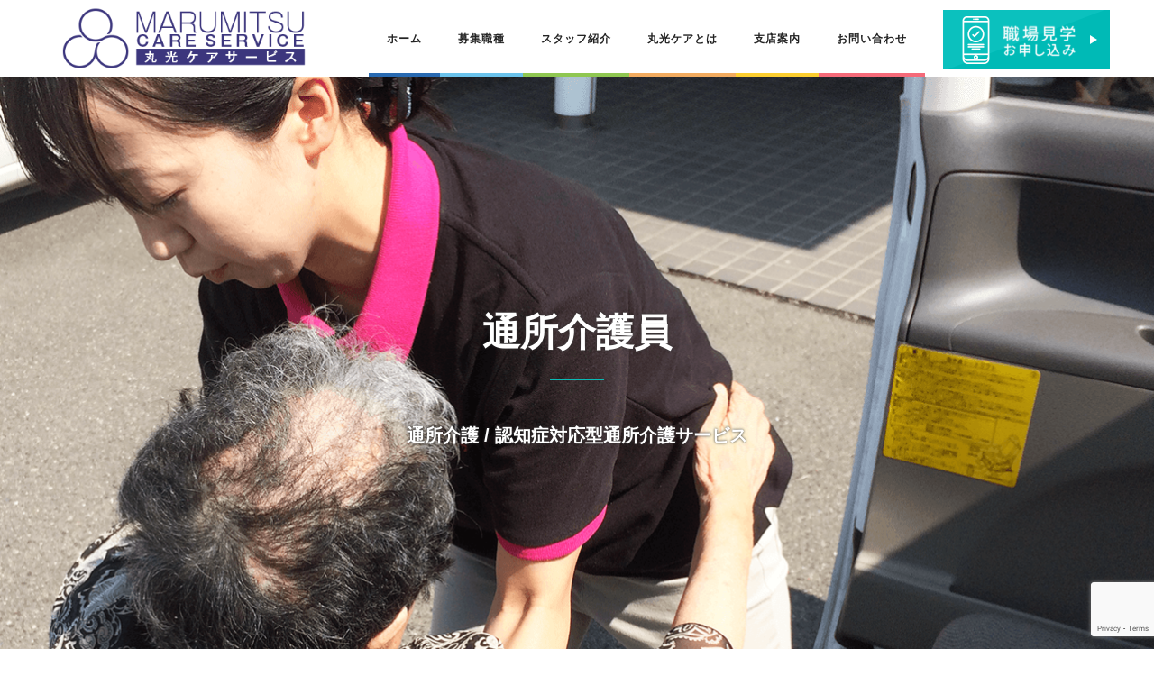

--- FILE ---
content_type: text/html; charset=UTF-8
request_url: https://recruit.marumitsu-care.jp/job/tsusho-kaigoin
body_size: 34829
content:
<!doctype html>
<!-- paulirish.com/2008/conditional-stylesheets-vs-css-hacks-answer-neither/ -->
<!--[if lt IE 7]> <html class="no-js lt-ie9 lt-ie8 lt-ie7" lang="en"> <![endif]-->
<!--[if IE 7]>    <html class="no-js lt-ie9 lt-ie8" lang="en"> <![endif]-->
<!--[if IE 8]>    <html class="no-js lt-ie9" lang="en"> <![endif]-->
<!-- Consider adding a manifest.appcache: h5bp.com/d/Offline -->
<!--[if gt IE 8]><!--> 
<html class="no-js" lang="ja"> <!--<![endif]-->
<head>
	<meta charset="utf-8">
	<meta http-equiv="X-UA-Compatible" content="IE=edge,chrome=1" >
	<meta name="viewport" content="user-scalable=no, width=device-width, initial-scale=1, maximum-scale=1" />
   <meta name="apple-mobile-web-app-capable" content="yes" />
	<link rel="shortcut icon" href="https://recruit.marumitsu-care.jp/wp-content/themes/mcs_rec/favicon.ico" />
	
    <title>通所介護員 &#8211; 福島県の介護福祉 求人情報サイト｜丸光ケアサービス＠</title>
<link rel='dns-prefetch' href='//www.google.com' />
<link rel='dns-prefetch' href='//f.vimeocdn.com' />
<link rel='dns-prefetch' href='//maps.googleapis.com' />
<link rel='dns-prefetch' href='//fonts.googleapis.com' />
<link rel='dns-prefetch' href='//s.w.org' />
<link rel="alternate" type="application/rss+xml" title="福島県の介護福祉 求人情報サイト｜丸光ケアサービス＠ &raquo; フィード" href="https://recruit.marumitsu-care.jp/feed" />
<link rel="alternate" type="application/rss+xml" title="福島県の介護福祉 求人情報サイト｜丸光ケアサービス＠ &raquo; コメントフィード" href="https://recruit.marumitsu-care.jp/comments/feed" />
		<script type="text/javascript">
			window._wpemojiSettings = {"baseUrl":"https:\/\/s.w.org\/images\/core\/emoji\/11\/72x72\/","ext":".png","svgUrl":"https:\/\/s.w.org\/images\/core\/emoji\/11\/svg\/","svgExt":".svg","source":{"concatemoji":"https:\/\/recruit.marumitsu-care.jp\/wp-includes\/js\/wp-emoji-release.min.js?ver=4.9.26"}};
			!function(e,a,t){var n,r,o,i=a.createElement("canvas"),p=i.getContext&&i.getContext("2d");function s(e,t){var a=String.fromCharCode;p.clearRect(0,0,i.width,i.height),p.fillText(a.apply(this,e),0,0);e=i.toDataURL();return p.clearRect(0,0,i.width,i.height),p.fillText(a.apply(this,t),0,0),e===i.toDataURL()}function c(e){var t=a.createElement("script");t.src=e,t.defer=t.type="text/javascript",a.getElementsByTagName("head")[0].appendChild(t)}for(o=Array("flag","emoji"),t.supports={everything:!0,everythingExceptFlag:!0},r=0;r<o.length;r++)t.supports[o[r]]=function(e){if(!p||!p.fillText)return!1;switch(p.textBaseline="top",p.font="600 32px Arial",e){case"flag":return s([55356,56826,55356,56819],[55356,56826,8203,55356,56819])?!1:!s([55356,57332,56128,56423,56128,56418,56128,56421,56128,56430,56128,56423,56128,56447],[55356,57332,8203,56128,56423,8203,56128,56418,8203,56128,56421,8203,56128,56430,8203,56128,56423,8203,56128,56447]);case"emoji":return!s([55358,56760,9792,65039],[55358,56760,8203,9792,65039])}return!1}(o[r]),t.supports.everything=t.supports.everything&&t.supports[o[r]],"flag"!==o[r]&&(t.supports.everythingExceptFlag=t.supports.everythingExceptFlag&&t.supports[o[r]]);t.supports.everythingExceptFlag=t.supports.everythingExceptFlag&&!t.supports.flag,t.DOMReady=!1,t.readyCallback=function(){t.DOMReady=!0},t.supports.everything||(n=function(){t.readyCallback()},a.addEventListener?(a.addEventListener("DOMContentLoaded",n,!1),e.addEventListener("load",n,!1)):(e.attachEvent("onload",n),a.attachEvent("onreadystatechange",function(){"complete"===a.readyState&&t.readyCallback()})),(n=t.source||{}).concatemoji?c(n.concatemoji):n.wpemoji&&n.twemoji&&(c(n.twemoji),c(n.wpemoji)))}(window,document,window._wpemojiSettings);
		</script>
		<style type="text/css">
img.wp-smiley,
img.emoji {
	display: inline !important;
	border: none !important;
	box-shadow: none !important;
	height: 1em !important;
	width: 1em !important;
	margin: 0 .07em !important;
	vertical-align: -0.1em !important;
	background: none !important;
	padding: 0 !important;
}
</style>
<link rel='stylesheet' id='contact-form-7-css'  href='https://recruit.marumitsu-care.jp/wp-content/plugins/contact-form-7/includes/css/styles.css?ver=5.1.7' type='text/css' media='all' />
<link rel='stylesheet' id='be-themes-bb-press-css-css'  href='https://recruit.marumitsu-care.jp/wp-content/themes/mcs_rec/bb-press/bb-press.css?ver=4.9.26' type='text/css' media='all' />
<link rel='stylesheet' id='be-style-css-css'  href='https://recruit.marumitsu-care.jp/wp-content/themes/mcs_rec/style.css?ver=4.9.26' type='text/css' media='all' />
<link rel='stylesheet' id='be-themes-layout-css'  href='https://recruit.marumitsu-care.jp/wp-content/plugins/be-page-builder/css/layout.css?ver=4.9.26' type='text/css' media='all' />
<link rel='stylesheet' id='icomoon-css'  href='https://recruit.marumitsu-care.jp/wp-content/themes/mcs_rec/fonts/icomoon/style.css?ver=4.9.26' type='text/css' media='all' />
<link rel='stylesheet' id='be-lightbox-css-css'  href='https://recruit.marumitsu-care.jp/wp-content/themes/mcs_rec/css/magnific-popup.css?ver=4.9.26' type='text/css' media='all' />
<link rel='stylesheet' id='be-flexslider-css'  href='https://recruit.marumitsu-care.jp/wp-content/themes/mcs_rec/css/flexslider.css?ver=4.9.26' type='text/css' media='all' />
<link rel='stylesheet' id='be-animations-css'  href='https://recruit.marumitsu-care.jp/wp-content/themes/mcs_rec/css/animate-custom.css?ver=4.9.26' type='text/css' media='all' />
<link rel='stylesheet' id='be-slider-css'  href='https://recruit.marumitsu-care.jp/wp-content/themes/mcs_rec/css/be-slider.css?ver=4.9.26' type='text/css' media='all' />
<link rel='stylesheet' id='be-custom-fonts-css'  href='https://recruit.marumitsu-care.jp/wp-content/themes/mcs_rec/fonts/fonts.css?ver=4.9.26' type='text/css' media='all' />
<link rel='stylesheet' id='recent-posts-widget-with-thumbnails-public-style-css'  href='https://recruit.marumitsu-care.jp/wp-content/plugins/recent-posts-widget-with-thumbnails/public.css?ver=6.6.0' type='text/css' media='all' />
<link rel='stylesheet' id='be-pb-frontend-output-css'  href='https://recruit.marumitsu-care.jp/wp-content/plugins/be-page-builder/css/shortcodes.css?ver=4.9.26' type='text/css' media='all' />
<link rel='stylesheet' id='be-justifiedgrid-css-css'  href='https://recruit.marumitsu-care.jp/wp-content/plugins/be-page-builder/css/justifiedGallery.min.css?ver=4.9.26' type='text/css' media='all' />
<link rel='stylesheet' id='ms-main-css'  href='https://recruit.marumitsu-care.jp/wp-content/plugins/masterslider/public/assets/css/masterslider.main.css?ver=3.0.4' type='text/css' media='all' />
<link rel='stylesheet' id='ms-custom-css'  href='https://recruit.marumitsu-care.jp/wp-content/uploads/masterslider/custom.css?ver=14.1' type='text/css' media='all' />
<link rel='stylesheet' id='redux-google-fonts-be_themes_data-css'  href='https://fonts.googleapis.com/css?family=Montserrat%3A700%2C400%7CCrimson+Text%3A400italic%7CRaleway%3A400%2C600%7CSource+Sans+Pro%3A400&#038;subset=latin&#038;ver=1576165904' type='text/css' media='all' />
<script type='text/javascript' src='https://recruit.marumitsu-care.jp/wp-includes/js/jquery/jquery.js?ver=1.12.4'></script>
<script type='text/javascript' src='https://recruit.marumitsu-care.jp/wp-includes/js/jquery/jquery-migrate.min.js?ver=1.4.1'></script>
<script type='text/javascript' src='https://recruit.marumitsu-care.jp/wp-content/themes/mcs_rec/js/vendor/modernizr-2.6.2.min.js?ver=4.9.26'></script>
<link rel='https://api.w.org/' href='https://recruit.marumitsu-care.jp/wp-json/' />
<link rel="EditURI" type="application/rsd+xml" title="RSD" href="https://recruit.marumitsu-care.jp/xmlrpc.php?rsd" />
<link rel="wlwmanifest" type="application/wlwmanifest+xml" href="https://recruit.marumitsu-care.jp/wp-includes/wlwmanifest.xml" /> 
<meta name="generator" content="WordPress 4.9.26" />
<link rel="canonical" href="https://recruit.marumitsu-care.jp/job/tsusho-kaigoin" />
<link rel='shortlink' href='https://recruit.marumitsu-care.jp/?p=5087' />
<link rel="alternate" type="application/json+oembed" href="https://recruit.marumitsu-care.jp/wp-json/oembed/1.0/embed?url=https%3A%2F%2Frecruit.marumitsu-care.jp%2Fjob%2Ftsusho-kaigoin" />
<link rel="alternate" type="text/xml+oembed" href="https://recruit.marumitsu-care.jp/wp-json/oembed/1.0/embed?url=https%3A%2F%2Frecruit.marumitsu-care.jp%2Fjob%2Ftsusho-kaigoin&#038;format=xml" />
<script>var ms_grabbing_curosr='https://recruit.marumitsu-care.jp/wp-content/plugins/masterslider/public/assets/css/common/grabbing.cur',ms_grab_curosr='https://recruit.marumitsu-care.jp/wp-content/plugins/masterslider/public/assets/css/common/grab.cur';</script>
<meta name="generator" content="MasterSlider 3.0.4 - Responsive Touch Image Slider" />
<style type="text/css"> body {
    background-color: rgb(255,255,255);background-color: rgba(255,255,255,1);}
.layout-box #header-inner-wrap, 
#header-inner-wrap,
body.header-transparent #header #header-inner-wrap.no-transparent,
.left-header .sb-slidebar.sb-left
{
    background-color: rgb(242,243,248);background-color: rgba(242,243,248,1);}
#mobile-menu, 
#mobile-menu ul {
    background-color: rgb(255,255,255);background-color: rgba(255,255,255,1);}

  #mobile-menu li{
    border-bottom-color: #efefef ;
  }


body.header-transparent #header-inner-wrap{
  background: transparent;
}
#header .header-border{
 border-bottom:  none #efefef;
}
#header-top-bar{
    background-color: rgb(50,50,50);background-color: rgba(50,50,50,0.85);    border-bottom:  none #323232;
    color: #ffffff;
}
#header-top-bar #topbar-menu li a{
    color: #ffffff;
}
#header-bottom-bar{
    background-color: rgb(255,255,255);background-color: rgba(255,255,255,1);    border-top:  none #323232;
    border-bottom:  none #323232;
}
body.header-transparent #header #header-inner-wrap {
	-webkit-transition: background .25s ease, box-shadow .25s ease;
	-moz-transition: background .25s ease, box-shadow .25s ease;
	-o-transition: background .25s ease, box-shadow .25s ease;
	transition: background .25s ease, box-shadow .25s ease;
}
body.header-transparent.semi .layout-wide #header  .semi-transparent ,
body.header-transparent.semi .layout-border #header  .semi-transparent {
  background-color: rgb(255,255,255);background-color: rgba(255,255,255,1);  !important ;
}
body.header-transparent.semi .layout-box #header  .semi-transparent #header-wrap{
  background-color: rgb(255,255,255);background-color: rgba(255,255,255,1);  !important ;  
}
#content,
#blog-content {
    background-color: rgb(255,255,255);background-color: rgba(255,255,255,1);}
#bottom-widgets {
    background-color: rgb(242,243,248);background-color: rgba(242,243,248,1);}
#footer {
  background-color: rgb(255,255,255);background-color: rgba(255,255,255,1);}
#footer .footer-border{
  border-bottom:  none ;
}
.page-title-module-custom {
	background-color: rgb(242,243,248);background-color: rgba(242,243,248,1);}
#portfolio-title-nav-wrap{
  background-color : #ededed;
}
#navigation .sub-menu,
#navigation .children,
#navigation-left-side .sub-menu,
#navigation-left-side .children,
#navigation-right-side .sub-menu,
#navigation-right-side .children {
  background-color: rgb(255,255,255);background-color: rgba(255,255,255,1);}
.sb-slidebar.sb-right {
  background-color: rgb(26,26,26);background-color: rgba(26,26,26,1);}
.left-header .left-strip-wrapper,
.left-header #left-header-mobile {
  background-color : #f2f3f8 ;
}
.layout-box-top,
.layout-box-bottom,
.layout-box-right,
.layout-box-left,
.layout-border-header-top #header-inner-wrap,
.layout-border-header-top.layout-box #header-inner-wrap, 
body.header-transparent .layout-border-header-top #header #header-inner-wrap.no-transparent {
  background-color: rgb(211,211,211);background-color: rgba(211,211,211,1);}

.left-header.left-sliding.left-overlay-menu .sb-slidebar{
  background-color: rgb(8,8,8);background-color: rgba(8,8,8,0.90);  
}
.top-header.top-overlay-menu .sb-slidebar{
  background-color: rgb(26,26,26);background-color: rgba(26,26,26,1);}
.search-box-wrapper{
  background-color: rgb(255,255,255);background-color: rgba(255,255,255,0.85);}
.search-box-wrapper.style1-header-search-widget input[type="text"]{
  background-color: transparent !important;
  color: #000000;
  border: 1px solid  #000000;
}
.search-box-wrapper.style2-header-search-widget input[type="text"]{
  background-color: transparent !important;
  font-style: italic;
  font-weight: 400;
  font-family: Crimson Text;
  color: #000000;
  border: none !important;
  box-shadow: none !important;
}
.search-box-wrapper .searchform .search-icon{
  color: #000000;
}
#header-top-bar-right .search-box-wrapper.style1-header-search-widget input[type="text"]{
  border: none; 
}



/* ======================
    Dynamic Border Styling
   ====================== */


.layout-box-top,
.layout-box-bottom {
  height: 30px;
}

.layout-box-right,
.layout-box-left {
  width: 30px;
}

#main.layout-border,
#main.layout-border.layout-border-header-top{
  padding: 30px;
}
.left-header #main.layout-border {
    padding-left: 0px;
}
#main.layout-border.layout-border-header-top {
  padding-top: 0px;
}
.be-themes-layout-layout-border #logo-sidebar,
.be-themes-layout-layout-border-header-top #logo-sidebar{
  margin-top: 70px;
}

/*Left Static Menu*/
.left-header.left-static.be-themes-layout-layout-border #main-wrapper{
  margin-left: 310px;
}
.left-header.left-static.be-themes-layout-layout-border .sb-slidebar.sb-left {
  left: 30px;
}

/*Right Slidebar*/

body.be-themes-layout-layout-border-header-top .sb-slidebar.sb-right,
body.be-themes-layout-layout-border .sb-slidebar.sb-right {
  right: -250px; 
}
.be-themes-layout-layout-border-header-top .sb-slidebar.sb-right.opened,
.be-themes-layout-layout-border .sb-slidebar.sb-right.opened {
  right: 30px;
}
body.be-themes-layout-layout-border-header-top.top-header.slider-bar-opened #main #header #header-inner-wrap.no-transparent.top-animate,
body.be-themes-layout-layout-border.top-header.slider-bar-opened #main #header #header-inner-wrap.no-transparent.top-animate {
  right: 310px;
}
.layout-border .section-navigation {
  bottom: 80px;
}

/*Single Page Version*/
body.be-themes-layout-layout-border-header-top.single-page-version .single-page-nav-wrap,
body.be-themes-layout-layout-border.single-page-version .single-page-nav-wrap {
  right: 50px;
}

/*Split Screen Page Template*/
.top-header .layout-border #content.page-split-screen-left {
  margin-left: calc(50% + 15px);
} 
.top-header.page-template-page-splitscreen-left .layout-border .header-hero-section {
  width: calc(50% - 15px);
} 

.top-header .layout-border #content.page-split-screen-right {
  width: calc(50% - 15px);
} 
.top-header.page-template-page-splitscreen-right .layout-border .header-hero-section {
  left: calc(50% - 15px);
} 
  
 
@media only screen and (max-width: 960px) {
  body.be-themes-layout-layout-border-header-top.single-page-version .single-page-nav-wrap,
  body.be-themes-layout-layout-border.single-page-version .single-page-nav-wrap {
    right: 35px;
  }
  body.be-themes-layout-layout-border-header-top .sb-slidebar.sb-right, 
  body.be-themes-layout-layout-border .sb-slidebar.sb-right {
    right: -280px;
  }
  #main.layout-border,
  #main.layout-border.layout-border-header-top {
    padding: 0px !important;
  }
  .top-header .layout-border #content.page-split-screen-left,
  .top-header .layout-border #content.page-split-screen-right {
      margin-left: 0px;
      width:100%;
  }
  .top-header.page-template-page-splitscreen-right .layout-border .header-hero-section,
  .top-header.page-template-page-splitscreen-left .layout-border .header-hero-section {
      width:100%;
  }
}

/* ======================
    Typography
   ====================== */
body,
.special-heading-wrap .caption-wrap .body-font {
    font:  400 13px "Raleway","Open Sans","Arial",sans-serif; 
    color: #5f6263;
    line-height: 26px;
    letter-spacing: 0px;
    text-transform: none;    -webkit-font-smoothing: antialiased; 
    -moz-osx-font-smoothing: grayscale;
}
h1 {
	font:  700 55px "Montserrat","Open Sans","Arial",sans-serif; 
    color: #222222;
    line-height: 70px;
    letter-spacing: 0px;
    text-transform: none;}
h2 {
	font:  700 42px "Montserrat","Open Sans","Arial",sans-serif; 
    color: #222222;
    line-height: 63px;
    letter-spacing: 0px;
    text-transform: none;}
h3 {
  font:  700 35px "Montserrat","Open Sans","Arial",sans-serif; 
    color: #222222;
    line-height: 52px;
    letter-spacing: 1px;
    text-transform: none;}
h4,
.woocommerce-order-received .woocommerce h2, 
.woocommerce-order-received .woocommerce h3,
.woocommerce-view-order .woocommerce h2, 
.woocommerce-view-order .woocommerce h3{
  font:  400 26px "Montserrat","Open Sans","Arial",sans-serif; 
    color: #222222;
    line-height: 42px;
    letter-spacing: 0px;
    text-transform: none;}
h5, #reply-title {
  font:  400 20px "Montserrat","Open Sans","Arial",sans-serif; 
    color: #222222;
    line-height: 36px;
    letter-spacing: 0px;
    text-transform: none;}
h6,
.testimonial-author-role.h6-font,
.menu-card-title,
.menu-card-item-price,
.slider-counts,
.woocommerce-MyAccount-navigation ul li {
  font:  400 15px "Montserrat","Open Sans","Arial",sans-serif; 
    color: #222222;
    line-height: 32px;
    letter-spacing: 0px;
    text-transform: none;}
.gallery-side-heading {
  font-size: 13px;
}
.special-subtitle , 
.style1.thumb-title-wrap .portfolio-item-cats {
  font-style: italic;
  font-size: 15px;
  font-weight: 400;
  font-family: Crimson Text;
  text-transform: none;
  letter-spacing: 0px;
}
.gallery-side-heading {
  font-size: 13px;
}
.attachment-details-custom-slider{
  background-color: rgb(0,0,0);background-color: rgba(0,0,0,1);  font:   15px "Crimson Text","Open Sans","Arial",sans-serif; 
    color: ;
    line-height: 15px;
    letter-spacing: 0px;
    text-transform: none;}
.single-portfolio-slider .carousel_bar_wrap{
  background-color: rgb(255,255,255);background-color: rgba(255,255,255,0);}
.top-right-sliding-menu .sb-right ul#slidebar-menu li,
.overlay-menu-close {
  font:  400 12px "Raleway","Open Sans","Arial",sans-serif; 
    color: #ffffff;
    line-height: 50px;
    letter-spacing: 1px;
    text-transform: uppercase;  //line-height: normal;
}
.top-right-sliding-menu .sb-right ul#slidebar-menu li a{
  color: #ffffff !important;
}
.top-right-sliding-menu .sb-right #slidebar-menu ul.sub-menu li{
  font:  400 13px "Raleway","Open Sans","Arial",sans-serif; 
    color: #ffffff;
    line-height: 25px;
    letter-spacing: ;
    text-transform: none;}
.top-right-sliding-menu .sb-right ul#slidebar-menu li a{
  color: #ffffff !important;
}
.sb-right #slidebar-menu .mega .sub-menu .highlight .sf-with-ul{
 font:  400 12px "Raleway","Open Sans","Arial",sans-serif; 
    color: #ffffff;
    line-height: 50px;
    letter-spacing: 1px;
    text-transform: uppercase;;
 color: #ffffff !important;
}
.post-meta.post-top-meta-typo{
  font:   12px "Raleway","Open Sans","Arial",sans-serif; 
    color: #757575;
    line-height: 24px;
    letter-spacing: 0px;
    text-transform: uppercase;;
}
#portfolio-title-nav-bottom-wrap h6,
#portfolio-title-nav-bottom-wrap .slider-counts {
  font:  400 15px "Montserrat","Open Sans","Arial",sans-serif; 
    color: ;
    line-height: ;
    letter-spacing: 0px;
    text-transform: none;;  
  line-height: 40px;
}
.filters .filter_item{
  font:  400 12px "Montserrat","Open Sans","Arial",sans-serif; 
    color: #222222;
    line-height: 32px;
    letter-spacing: 1px;
    text-transform: uppercase;;  
}
.filters.single_border .filter_item{
    border-color: #0abab5;
}
.filters.rounded .current_choice{
    border-radius: 50px;
    background-color: #0abab5;
    color: #ffffff;
}
.filters.single_border .current_choice,
.filters.border .current_choice{
    color: #0abab5;
}
#navigation,
.style2 #navigation,
#navigation-left-side,
#navigation-right-side,
.header-cart-controls .cart-contents,
.sb-left  #slidebar-menu,
#header-controls-right,
#header-controls-left,
body #header-inner-wrap.top-animate.style2 #navigation,
.top-overlay-menu .sb-right  #slidebar-menu {
    font:  400 12px "Montserrat","Open Sans","Arial",sans-serif; 
    color: #232323;
    line-height: 51px;
    letter-spacing: 1px;
    text-transform: uppercase;}

#header .be-mobile-menu-icon,
#header .be-mobile-menu-icon::before, 
#header .be-mobile-menu-icon::after{
  background-color: #232323}
.exclusive-mobile-bg .menu-controls{
  background-color: background-color: rgb(255,255,255);background-color: rgba(255,255,255,0);;
}
#header .exclusive-mobile-bg .menu-controls .be-mobile-menu-icon,
#header .exclusive-mobile-bg .menu-controls .be-mobile-menu-icon::before,
#header .exclusive-mobile-bg .menu-controls .be-mobile-menu-icon::after{
  background-color: #323232}
.be-mobile-menu-icon{
  width: 18px;
  height: 2px;
}
.be-mobile-menu-icon::before{
  top: -5px;
}
.be-mobile-menu-icon::after{
  top: 5px;
}
ul#mobile-menu a {
    font:  400 12px "Montserrat","Open Sans","Arial",sans-serif; 
    color: #232323;
    line-height: 40px;
    letter-spacing: 1px;
    text-transform: uppercase;}
ul#mobile-menu ul.sub-menu a{
    font:  400 13px "Raleway","Open Sans","Arial",sans-serif; 
    color: #bbbbbb;
    line-height: 27px;
    letter-spacing: 0px;
    text-transform: none; 
}
ul#mobile-menu li.mega ul.sub-menu li.highlight > :first-child{
    font:  400 12px "Montserrat","Open Sans","Arial",sans-serif; 
    color: #232323;
    line-height: 40px;
    letter-spacing: 1px;
    text-transform: uppercase;}


ul#mobile-menu .mobile-sub-menu-controller{
  line-height : 40px ;
}
ul#mobile-menu ul.sub-menu .mobile-sub-menu-controller{
  line-height : 27px ;
}

#navigation .sub-menu,
#navigation .children,
#navigation-left-side .sub-menu,
#navigation-left-side .children,
#navigation-right-side .sub-menu,
#navigation-right-side .children,
.sb-left  #slidebar-menu .sub-menu,
.top-overlay-menu .sb-right  #slidebar-menu .sub-menu{
  font:  400 13px "Raleway","Open Sans","Arial",sans-serif; 
    color: #bbbbbb;
    line-height: 28px;
    letter-spacing: 0px;
    text-transform: none;}
.thumb-title-wrap {
  color: #ffffff;
}
.thumb-title-wrap .thumb-title{
  font:  400 14px "Montserrat","Open Sans","Arial",sans-serif; 
    color: ;
    line-height: 30px;
    letter-spacing: 0px;
    text-transform: uppercase;}
.thumb-title-wrap .portfolio-item-cats {
  font-size: 12px;
  line-height: 17px;
  text-transform: none;
  letter-spacing: 0px;
}
.full-screen-portfolio-overlay-title {
    font:  400 14px "Montserrat","Open Sans","Arial",sans-serif; 
    color: ;
    line-height: 30px;
    letter-spacing: 0px;
    text-transform: uppercase;}
#footer {
    font:  400 13px "Raleway","Open Sans","Arial",sans-serif; 
    color: #888888;
    line-height: 14px;
    letter-spacing: 0px;
    text-transform: none;}
#bottom-widgets h6 {
    font:  400 12px "Montserrat","Open Sans","Arial",sans-serif; 
    color: #474747;
    line-height: 22px;
    letter-spacing: 1px;
    text-transform: uppercase;    margin-bottom:20px;
}
#bottom-widgets {
    font:  400 13px "Raleway","Open Sans","Arial",sans-serif; 
    color: #757575;
    line-height: 24px;
    letter-spacing: 0px;
    text-transform: none;}
.sidebar-widgets h6 {
   font:  400 12px "Montserrat","Open Sans","Arial",sans-serif; 
    color: #333333;
    line-height: 22px;
    letter-spacing: 1px;
    text-transform: uppercase;   margin-bottom:20px;
}
.sidebar-widgets {
	font:  400 13px "Raleway","Open Sans","Arial",sans-serif; 
    color: #606060;
    line-height: 24px;
    letter-spacing: 0px;
    text-transform: none;}

.sb-slidebar .widget {
  font:  400 13px "Raleway","Open Sans","Arial",sans-serif; 
    color: #a2a2a2;
    line-height: 25px;
    letter-spacing: 0px;
    text-transform: none;}
.sb-slidebar .widget h6 {
  font:  400 12px "Montserrat","Open Sans","Arial",sans-serif; 
    color: #ffffff;
    line-height: 22px;
    letter-spacing: 1px;
    text-transform: none;}
.woocommerce ul.products li.product .product-meta-data h3, 
.woocommerce-page ul.products li.product .product-meta-data h3,
.woocommerce ul.products li.product h3, 
.woocommerce-page ul.products li.product h3 {
  font:  400 13px "Montserrat","Open Sans","Arial",sans-serif; 
    color: #222222;
    line-height: 27px;
    letter-spacing: 1px;
    text-transform: uppercase;}

.related.products h2,
.upsells.products h2,
.cart-collaterals .cross-sells h2,
.cart_totals h2, 
.shipping_calculator h2,
.woocommerce-billing-fields h3,
.woocommerce-shipping-fields h3,
.shipping_calculator h2,
#order_review_heading,
.woocommerce .page-title {
  font-family: Montserrat;
  font-weight: 400;
}
.woocommerce-page.single.single-product #content div.product h1.product_title.entry-title {
  font:  400 25px "Montserrat","Open Sans","Arial",sans-serif; 
    color: #222222;
    line-height: 27px;
    letter-spacing: 0px;
    text-transform: none;}

.woocommerce form .form-row label, .woocommerce-page form .form-row label {
  color: #222222;
}


.contact_form_module input[type="text"], 
.contact_form_module textarea {
  font:  400 13px "Montserrat","Open Sans","Arial",sans-serif; 
    color: #494949;
    line-height: 36px;
    letter-spacing: 0px;
    text-transform: uppercase;}
#bottom-widgets .widget ul li a, #bottom-widgets a {
	color: inherit;
}

a, a:visited, a:hover,
#bottom-widgets .widget ul li a:hover, 
#bottom-widgets a:hover{
  color: #0abab5;
}
#navigation .current_page_item a,
#navigation .current_page_item a:hover,
#navigation a:hover,
#navigation-left-side .current_page_item a,
#navigation-left-side .current_page_item a:hover,
#navigation-left-side a:hover,
#navigation-right-side .current_page_item a,
#navigation-right-side .current_page_item a:hover,
#navigation-right-side a:hover {
	color: #0abab5;
}
#navigation .current_page_item ul li a,
#navigation-left-side .current_page_item ul li a,
#navigation-right-side .current_page_item ul li a {
  color: inherit;
}
.be-nav-link-effect-1 a::after,
.be-nav-link-effect-2 a::after,
.be-nav-link-effect-3 a::after{
  background-color: rgb(10,186,181);background-color: rgba(10,186,181,1);}
.current-menu-item a {
  color: #0abab5;
}

.sb-left #slidebar-menu a:hover,
.sb-left #slidebar-menu .current-menu-item > a {
  color: #0abab5 !important;
}

.page-title-module-custom .page-title-custom,
h6.portfolio-title-nav{
  font:  400 18px "Montserrat","Open Sans","Arial",sans-serif; 
    color: #000000;
    line-height: 36px;
    letter-spacing: 3px;
    text-transform: uppercase;}
#portfolio-title-nav-wrap .portfolio-nav a {
 color:   #d2d2d2; 
}
#portfolio-title-nav-wrap .portfolio-nav a .home-grid-icon span{
  background-color: #d2d2d2; 
}
#portfolio-title-nav-wrap .portfolio-nav a:hover {
 color:   #000000; 
}
#portfolio-title-nav-wrap .portfolio-nav a:hover .home-grid-icon span{
  background-color: #000000; 
}
.breadcrumbs {
  color: #000000;
}
.page-title-module-custom .header-breadcrumb {
  line-height: 36px;
}
#portfolio-title-nav-bottom-wrap h6, 
#portfolio-title-nav-bottom-wrap ul li a, 
.single_portfolio_info_close,
#portfolio-title-nav-bottom-wrap .slider-counts{
  background-color: rgb(255,255,255);background-color: rgba(255,255,255,0);}
a.custom-share-button, a.custom-share-button:active, a.custom-share-button:hover, a.custom-share-button:visited{
  color: #222222 !important; 
}
.be-button,
.woocommerce a.button, .woocommerce-page a.button, 
.woocommerce button.button, .woocommerce-page button.button, 
.woocommerce input.button, .woocommerce-page input.button, 
.woocommerce #respond input#submit, .woocommerce-page #respond input#submit,
.woocommerce #content input.button, .woocommerce-page #content input.button,
input[type="submit"],
.more-link.style1-button,
.more-link.style2-button,
.more-link.style3-button,
input[type="button"], input[type="submit"], input[type="reset"], input[type="file"]::-webkit-file-upload-button, button  {
	font-family: Montserrat;
  font-weight: ;
}
.more-link.style2-button {
  color: #000000 !important;
  border-color: #000000 !important;
}
.more-link.style2-button:hover {
  border-color: #0abab5 !important;
  background: #0abab5 !important;
  color: #ffffff !important;
}
.woocommerce a.button, .woocommerce-page a.button, 
.woocommerce button.button, .woocommerce-page button.button, 
.woocommerce input.button, .woocommerce-page input.button, 
.woocommerce #respond input#submit, .woocommerce-page #respond input#submit,
.woocommerce #content input.button, .woocommerce-page #content input.button {
  background: transparent !important;
  color: #000 !important;
  border-color: #000 !important;
  border-style: solid !important;
  border-width: 2px !important;
  background:  !important;
  color: #000000 !important;
  border-width: 2px !important;
  border-color: #000000 !important;
  line-height: 41px;
  text-transform: uppercase;
}
.woocommerce a.button:hover, .woocommerce-page a.button:hover, 
.woocommerce button.button:hover, .woocommerce-page button.button:hover, 
.woocommerce input.button:hover, .woocommerce-page input.button:hover, 
.woocommerce #respond input#submit:hover, .woocommerce-page #respond input#submit:hover,
.woocommerce #content input.button:hover, .woocommerce-page #content input.button:hover {
  background: #e0a240 !important;
  color: #fff !important;
  border-color: #e0a240 !important;
  border-width: 2px !important;
  background: #000000 !important;
  color: #ffffff !important;
  border-color: #000000 !important;

}
.woocommerce a.button.alt, .woocommerce-page a.button.alt, 
.woocommerce .button.alt, .woocommerce-page .button.alt, 
.woocommerce input.button.alt, .woocommerce-page input.button.alt,
.woocommerce input[type="submit"].alt, .woocommerce-page input[type="submit"].alt, 
.woocommerce #respond input#submit.alt, .woocommerce-page #respond input#submit.alt,
.woocommerce #content input.button.alt, .woocommerce-page #content input.button.alt {
  background: #e0a240 !important;
  color: #fff !important;
  border-color: #e0a240 !important;
  border-style: solid !important;
  border-width: 2px !important;
  background: #e0a240 !important;
  color: #ffffff !important;
  border-width: px !important;
  border-color: transparent !important;
  line-height: 41px;
  text-transform: uppercase;
}
.woocommerce a.button.alt:hover, .woocommerce-page a.button.alt:hover, 
.woocommerce .button.alt:hover, .woocommerce-page .button.alt:hover, 
.woocommerce input[type="submit"].alt:hover, .woocommerce-page input[type="submit"].alt:hover, 
.woocommerce input.button.alt:hover, .woocommerce-page input.button.alt:hover, 
.woocommerce #respond input#submit.alt:hover, .woocommerce-page #respond input#submit.alt:hover,
.woocommerce #content input.button.alt:hover, .woocommerce-page #content input.button.alt:hover {
  background: transparent !important;
  color: #000 !important;
  border-color: #000 !important;
  border-style: solid !important;
  border-width: 2px !important;
  background: #000000 !important;
  color: #ffffff !important;
  border-color: transparent !important;
}

.woocommerce .woocommerce-message a.button, 
.woocommerce-page .woocommerce-message a.button,
.woocommerce .woocommerce-message a.button:hover,
.woocommerce-page .woocommerce-message a.button:hover {
  border: none !important;
  color: #fff !important;
  background: none !important;
}

.post-title ,
.post-date-wrap {
  font:  400 20px "Montserrat","Open Sans","Arial",sans-serif; 
    color: #000000;
    line-height: 40px;
    letter-spacing: 0px;
    text-transform: none;  margin-bottom: 12px;
}

.style7-blog .post-title{
  margin-bottom: 9px;
}
.style3-blog .post-title {
  font:  400 16px "Source Sans Pro","Open Sans","Arial",sans-serif; 
    color: #363c3b;
    line-height: 28px;
    letter-spacing: 0px;
    text-transform: none;}

.post-nav li{
  font:   12px "Raleway","Open Sans","Arial",sans-serif; 
    color: #757575;
    line-height: 24px;
    letter-spacing: 0px;
    text-transform: uppercase;}

.ui-tabs-anchor, 
.accordion .accordion-head,
.skill-wrap .skill_name,
.chart-wrap span,
.animate-number-wrap h6 span,
.woocommerce-tabs .tabs li a,
.be-countdown {
    font-family: Raleway;
    letter-spacing: 0px;
    font-style: ;
    font-weight: 600;
}

.woocommerce-tabs .tabs li a {
  color: #222222 !important;
}

.ui-tabs-anchor{
  font-size: 13px;
  line-height: 17px;
  text-transform: uppercase;
}

.accordion .accordion-head{
  font-size: 13px;
  line-height: 17px;
  text-transform: uppercase;
}
.accordion .accordion-head.with-bg.ui-accordion-header-active{
  background-color: #0abab5 !important;
  color: #ffffff !important;
}
.skill-wrap .skill_name{
  font-size: 12px;
  line-height: 17px;
  text-transform: uppercase;
}

.countdown-section {
  font-size: 15px;
  line-height: 30px;
  text-transform: uppercase;
}

.countdown-amount {
  font-size: 55px;
  line-height: 95px;
  text-transform: uppercase;
}

.tweet-slides .tweet-content{
  font-family: Raleway;
  letter-spacing: 0px;
  font-style: ;
  font-weight: ;
  text-transform: none;
}

.testimonial_slide .testimonial-content{
  font-family: Crimson Text;
  letter-spacing: 0px;
  font-style: italic;
  font-weight: 400;
  text-transform: none;
}
#portfolio-title-nav-wrap{
  padding-top: 15px;
  padding-bottom: 15px;
  border-bottom: 1px solid #e8e8e8;
}

#portfolio-title-nav-bottom-wrap h6, 
#portfolio-title-nav-bottom-wrap ul, 
.single_portfolio_info_close .font-icon,
.slider-counts{
  color:  #2b2b2b ;
}
#portfolio-title-nav-bottom-wrap .home-grid-icon span{
  background-color: #2b2b2b ;
}
#portfolio-title-nav-bottom-wrap h6:hover,
#portfolio-title-nav-bottom-wrap ul a:hover,
#portfolio-title-nav-bottom-wrap .slider-counts:hover,
.single_portfolio_info_close:hover {
  background-color: rgb(224,162,64);background-color: rgba(224,162,64,1.00);}

#portfolio-title-nav-bottom-wrap h6:hover,
#portfolio-title-nav-bottom-wrap ul a:hover,
#portfolio-title-nav-bottom-wrap .slider-counts:hover,
.single_portfolio_info_close:hover .font-icon{
  color:  #ffffff ;
}
#portfolio-title-nav-bottom-wrap ul a:hover .home-grid-icon span{
  background-color: #ffffff ;
}
/* ======================
    Layout 
   ====================== */


body #header-inner-wrap.top-animate #navigation, 
body #header-inner-wrap.top-animate .header-controls, 
body #header-inner-wrap.stuck #navigation, 
body #header-inner-wrap.stuck .header-controls {
	-webkit-transition: line-height 0.5s ease;
	-moz-transition: line-height 0.5s ease;
	-ms-transition: line-height 0.5s ease;
	-o-transition: line-height 0.5s ease;
	transition: line-height 0.5s ease;
}
	
.header-cart-controls .cart-contents span{
	background: #e0a240;
}
.header-cart-controls .cart-contents span{
	color: #ffffff;
}

.left-sidebar-page,
.right-sidebar-page, 
.no-sidebar-page .be-section-pad:first-child, 
.page-template-page-940-php #content , 
.no-sidebar-page #content-wrap, 
.portfolio-archives.no-sidebar-page #content-wrap {
    padding-top: 80px;
    padding-bottom: 80px;
}  
.no-sidebar-page #content-wrap.page-builder{
    padding-top: 0px;
    padding-bottom: 0px;
}
.left-sidebar-page .be-section:first-child, 
.right-sidebar-page .be-section:first-child, 
.dual-sidebar-page .be-section:first-child {
    padding-top: 0 !important;
}

.style1 .logo,
.style4 .logo,
#left-header-mobile .logo,
.style3 .logo{
  padding-top: 25px;
  padding-bottom: 25px;
}

.style5 .logo,
.style6 .logo{
  margin-top: 25px;
  margin-bottom: 25px;
}
#footer-wrap {
  padding-top: 25px;  
  padding-bottom: 25px;  
}

/* ======================
    Colors 
   ====================== */


.sec-bg,
.gallery_content,
.fixed-sidebar-page .fixed-sidebar,
.style3-blog .blog-post.element .element-inner,
.style4-blog .blog-post,
.blog-post.format-link .element-inner,
.blog-post.format-quote .element-inner,
.woocommerce ul.products li.product, 
.woocommerce-page ul.products li.product,
.chosen-container.chosen-container-single .chosen-drop,
.chosen-container.chosen-container-single .chosen-single,
.chosen-container.chosen-container-active.chosen-with-drop .chosen-single {
  background: #fafbfd;
}
.sec-color,
.post-meta a,
.pagination a, .pagination a:visited, .pagination span, .pages_list a,
input[type="text"], input[type="email"], input[type="password"],
textarea,
.gallery_content,
.fixed-sidebar-page .fixed-sidebar,
.style3-blog .blog-post.element .element-inner,
.style4-blog .blog-post,
.blog-post.format-link .element-inner,
.blog-post.format-quote .element-inner,
.woocommerce ul.products li.product, 
.woocommerce-page ul.products li.product,
.chosen-container.chosen-container-single .chosen-drop,
.chosen-container.chosen-container-single .chosen-single,
.chosen-container.chosen-container-active.chosen-with-drop .chosen-single {
  color: #7a7a7a;
}

.woocommerce .quantity .plus, .woocommerce .quantity .minus, .woocommerce #content .quantity .plus, .woocommerce #content .quantity .minus, .woocommerce-page .quantity .plus, .woocommerce-page .quantity .minus, .woocommerce-page #content .quantity .plus, .woocommerce-page #content .quantity .minus,
.woocommerce .quantity input.qty, .woocommerce #content .quantity input.qty, .woocommerce-page .quantity input.qty, .woocommerce-page #content .quantity input.qty {
  background: #fafbfd; 
  color: #7a7a7a;
  border-color: #eeeeee;
}

.woocommerce div.product .woocommerce-tabs ul.tabs li, .woocommerce #content div.product .woocommerce-tabs ul.tabs li, .woocommerce-page div.product .woocommerce-tabs ul.tabs li, .woocommerce-page #content div.product .woocommerce-tabs ul.tabs li {
  color: #7a7a7a!important;
}

.chosen-container .chosen-drop,
nav.woocommerce-pagination,
.summary.entry-summary .price,
.portfolio-details.style2 .gallery-side-heading-wrap {
  border-color: #eeeeee !important;
}

.fixed-sidebar-page #page-content{
  background: #ffffff; 
}


.sec-border,
input[type="text"], input[type="email"], input[type="tel"], input[type="password"],
textarea {
  border: 2px solid #eeeeee;
}
.chosen-container.chosen-container-single .chosen-single,
.chosen-container.chosen-container-active.chosen-with-drop .chosen-single {
  border: 2px solid #eeeeee;
}

.woocommerce table.shop_attributes th, .woocommerce-page table.shop_attributes th,
.woocommerce table.shop_attributes td, .woocommerce-page table.shop_attributes td {
    border: none;
    border-bottom: 1px solid #eeeeee;
    padding-bottom: 5px;
}

.woocommerce .widget_price_filter .price_slider_wrapper .ui-widget-content, .woocommerce-page .widget_price_filter .price_slider_wrapper .ui-widget-content{
    border: 1px solid #eeeeee;
}
.pricing-table .pricing-title,
.chosen-container .chosen-results li {
  border-bottom: 1px solid #eeeeee;
}
.pricing-table .pricing-feature{
  font-size: -12px;
}

.separator {
  border:0;
  height:1px;
  color: #eeeeee;
  background-color: #eeeeee;
}


.alt-color,
li.ui-tabs-active h6 a,
#navigation a:hover,
#header-top-menu a:hover,
#navigation .current-menu-item > a,
#slidebar-menu .current-menu-item > a,
a,
a:visited,
.social_media_icons a:hover,
.post-title a:hover,
.fn a:hover,
a.team_icons:hover,
.recent-post-title a:hover,
.widget_nav_menu ul li.current-menu-item a,
.widget_nav_menu ul li.current-menu-item:before,
.woocommerce ul.cart_list li a:hover,
.woocommerce ul.product_list_widget li a:hover,
.woocommerce-page ul.cart_list li a:hover,
.woocommerce-page ul.product_list_widget li a:hover,
.woocommerce-page .product-categories li a:hover,
.woocommerce ul.products li.product .product-meta-data h3:hover,
.woocommerce table.cart a.remove:hover, .woocommerce #content table.cart a.remove:hover, .woocommerce-page table.cart a.remove:hover, .woocommerce-page #content table.cart a.remove:hover,
td.product-name a:hover,
.woocommerce-page #content .quantity .plus:hover,
.woocommerce-page #content .quantity .minus:hover,
.post-category a:hover,
#navigation .sub-menu .current-menu-item > a,
#navigation .sub-menu a:hover,
#navigation .children .current-menu-item > a,
#navigation .children a:hover,
a.custom-like-button.liked,
#slidebar-menu .current-menu-item > a,
.menu-card-item-stared {
    color: #0abab5;
}

#navigation a:hover,
#header-top-menu a:hover,
#navigation .current-menu-item > a,
#slidebar-menu .current-menu-item > a,
#navigation .sub-menu .current-menu-item > a,
#navigation .sub-menu a:hover,
#navigation .children .current-menu-item > a,
#navigation .children a:hover,
#slidebar-menu .current-menu-item > a{
  color: #0abab5;
}


.content-slide-wrap .flex-control-paging li a.flex-active,
.content-slide-wrap .flex-control-paging li.flex-active a:before {
  background: #0abab5 !important;
  border-color: #0abab5 !important;
}

#navigation .mega .sub-menu .highlight .sf-with-ul{
 font:  400 12px "Montserrat","Open Sans","Arial",sans-serif; 
    color: #232323;
    line-height: 51px;
    letter-spacing: 1px;
    text-transform: uppercase; color: #bbbbbb !important;
 line-height:1.5;
}
#navigation .menu > ul > li.mega > ul > li {
  border-color: #3d3d3d;
}

  .sb-slidebar.sb-right .menu{
    border-top: 1px solid #2d2d2d;
    border-bottom: 1px solid #2d2d2d;
}
.post-title a:hover {
    color: #0abab5 !important;
}

.alt-bg,
input[type="submit"],
.tagcloud a:hover,
.pagination a:hover,
.widget_tag_cloud a:hover,
.pagination .current,
.trigger_load_more .be-button,
.trigger_load_more .be-button:hover {
    background-color: #0abab5;
    transition: 0.2s linear all;
}
.mejs-controls .mejs-time-rail .mejs-time-current ,
.mejs-controls .mejs-horizontal-volume-slider .mejs-horizontal-volume-current,
.woocommerce span.onsale, 
.woocommerce-page span.onsale, 
.woocommerce a.add_to_cart_button.button.product_type_simple.added,
.woocommerce-page .widget_shopping_cart_content .buttons a.button:hover,
.woocommerce nav.woocommerce-pagination ul li span.current, 
.woocommerce nav.woocommerce-pagination ul li a:hover, 
.woocommerce nav.woocommerce-pagination ul li a:focus,
.testimonial-flex-slider .flex-control-paging li a.flex-active,
#back-to-top,
.be-carousel-nav,
.portfolio-carousel .owl-controls .owl-prev:hover,
.portfolio-carousel .owl-controls .owl-next:hover,
.owl-theme .owl-controls .owl-dot.active span,
.owl-theme .owl-controls .owl-dot:hover span,
.more-link.style3-button,
.view-project-link.style3-button{
  background: #0abab5 !important;
}
.single-page-nav-link.current-section-nav-link {
  background: #0abab5 !important;
}
.woocommerce .woocommerce-ordering select.orderby, 
.woocommerce-page .woocommerce-ordering select.orderby{
      font:  400 13px "Raleway","Open Sans","Arial",sans-serif; 
    color: #5f6263;
    line-height: 26px;
    letter-spacing: 0px;
    text-transform: none;      border-color: #eeeeee;
}

.view-project-link.style2-button,
.single-page-nav-link.current-section-nav-link {
  border-color: #0abab5 !important;
}

.view-project-link.style2-button:hover {
  background: #0abab5 !important;
  color: #ffffff !important;
}
.tagcloud a:hover,
.testimonial-flex-slider .flex-control-paging li a.flex-active,
.testimonial-flex-slider .flex-control-paging li a {
  border-color: #0abab5;
}
a.be-button.view-project-link,
.more-link {
  border-color: #0abab5; 
}


.portfolio-container .thumb-bg {
  background-color: rgba(10,186,181,0.85);
}

.photostream_overlay,
.be-button,
.more-link.style3-button,
.view-project-link.style3-button,
button ,
input[type="button"], input[type="submit"], input[type="reset"], input[type="file"]::-webkit-file-upload-button{
	background-color: #0abab5;
}
.alt-bg-text-color,
input[type="submit"],
.tagcloud a:hover,
.pagination a:hover,
.widget_tag_cloud a:hover,
.pagination .current,
.woocommerce nav.woocommerce-pagination ul li span.current, 
.woocommerce nav.woocommerce-pagination ul li a:hover, 
.woocommerce nav.woocommerce-pagination ul li a:focus,
#back-to-top,
.be-carousel-nav,
.single_portfolio_close .font-icon, 
.single_portfolio_back .font-icon,
.more-link.style3-button,
.view-project-link.style3-button,
.trigger_load_more a.be-button,
.trigger_load_more a.be-button:hover,
.portfolio-carousel .owl-controls .owl-prev:hover .font-icon,
.portfolio-carousel .owl-controls .owl-next:hover .font-icon{
    color: #ffffff;
    transition: 0.2s linear all;
}
.woocommerce .button.alt.disabled {
    background: #efefef !important;
    color: #a2a2a2 !important;
    border: none !important;
    cursor: not-allowed;
}
.be-button,
input[type="button"], input[type="submit"], input[type="reset"], input[type="file"]::-webkit-file-upload-button, button {
	color: #ffffff;
	transition: 0.2s linear all;
}
.button-shape-rounded #submit,
.button-shape-rounded .style2-button.view-project-link,
.button-shape-rounded .style3-button.view-project-link,
.button-shape-rounded .style2-button.more-link,
.button-shape-rounded .style3-button.more-link,
.button-shape-rounded .contact_submit {
  border-radius: 3px;
}
.button-shape-circular .style2-button.view-project-link,
.button-shape-circular .style3-button.view-project-link{
  border-radius: 50px;
  padding: 17px 30px !important;
}
.button-shape-circular .style2-button.more-link,
.button-shape-circular .style3-button.more-link{
  border-radius: 50px;
  padding: 7px 30px !important;
}
.button-shape-circular .contact_submit,
.button-shape-circular #submit{
  border-radius: 50px;   
  padding-left: 30px;
  padding-right: 30px;
}
.mfp-arrow{
  color: #ffffff;
  transition: 0.2s linear all;
  -moz-transition: 0.2s linear all;
  -o-transition: 0.2s linear all;
  transition: 0.2s linear all;
}

.portfolio-title a {
    color: inherit;
}

.arrow-block .arrow_prev,
.arrow-block .arrow_next,
.arrow-block .flickity-prev-next-button {
    background-color: rgb(0,0,0);background-color: rgba(0,0,0,1);} 

.arrow-border .arrow_prev,
.arrow-border .arrow_next,
.arrow-border .flickity-prev-next-button {
    border: 1px solid #000000;
} 

.gallery-info-box-wrap .arrow_prev .font-icon,
.gallery-info-box-wrap .arrow_next .font-icon{
  color: #ffffff;
}

.flickity-prev-next-button .arrow{
  fill: #ffffff;
}

.arrow-block .arrow_prev:hover,
.arrow-block .arrow_next:hover,
.arrow-block .flickity-prev-next-button:hover {
  background-color: rgb(0,0,0);background-color: rgba(0,0,0,1);}

.arrow-border .arrow_prev:hover,
.arrow-border .arrow_next:hover,
.arrow-border .flickity-prev-next-button:hover {
    border: 1px solid #000000;
} 

.gallery-info-box-wrap .arrow_prev:hover .font-icon,
.gallery-info-box-wrap .arrow_next:hover .font-icon{
  color: #ffffff;
}

.flickity-prev-next-button:hover .arrow{
  fill: #ffffff;
}



#back-to-top.layout-border,
#back-to-top.layout-border-header-top {
  right: 50px;
  bottom: 50px;
}
.layout-border .fixed-sidebar-page #right-sidebar.active-fixed {
    right: 30px;
}
body.header-transparent.admin-bar .layout-border #header #header-inner-wrap.no-transparent.top-animate, 
body.sticky-header.admin-bar .layout-border #header #header-inner-wrap.no-transparent.top-animate {
  top: 62px;
}
body.header-transparent .layout-border #header #header-inner-wrap.no-transparent.top-animate, 
body.sticky-header .layout-border #header #header-inner-wrap.no-transparent.top-animate {
  top: 30px;
}
body.header-transparent.admin-bar .layout-border.layout-border-header-top #header #header-inner-wrap.no-transparent.top-animate, 
body.sticky-header.admin-bar .layout-border.layout-border-header-top #header #header-inner-wrap.no-transparent.top-animate {
  top: 32px;
  z-index: 15;
}
body.header-transparent .layout-border.layout-border-header-top #header #header-inner-wrap.no-transparent.top-animate, 
body.sticky-header .layout-border.layout-border-header-top #header #header-inner-wrap.no-transparent.top-animate {
  top: 0px;
  z-index: 15;
}
body.header-transparent .layout-border #header #header-inner-wrap.no-transparent #header-wrap, 
body.sticky-header .layout-border #header #header-inner-wrap.no-transparent #header-wrap {
  margin: 0px 30px;
  -webkit-box-sizing: border-box;
  -moz-box-sizing: border-box;
  box-sizing: border-box;
  position: relative;
}
.mfp-content.layout-border img {
  padding: 70px 0px 70px 0px;
}
body.admin-bar .mfp-content.layout-border img {
  padding: 102px 0px 70px 0px;
}
.mfp-content.layout-border .mfp-bottom-bar {
  margin-top: -60px;
}
body .mfp-content.layout-border .mfp-close {
  top: 30px;
}
body.admin-bar .mfp-content.layout-border .mfp-close {
  top: 62px;
}
pre {
    background-image: -webkit-repeating-linear-gradient(top, #ffffff 0px, #ffffff 30px, #fafbfd 24px, #fafbfd 56px);
    background-image: -moz-repeating-linear-gradient(top, #ffffff 0px, #ffffff 30px, #fafbfd 24px, #fafbfd 56px);
    background-image: -ms-repeating-linear-gradient(top, #ffffff 0px, #ffffff 30px, #fafbfd 24px, #fafbfd 56px);
    background-image: -o-repeating-linear-gradient(top, #ffffff 0px, #ffffff 30px, #fafbfd 24px, #fafbfd 56px);
    background-image: repeating-linear-gradient(top, #ffffff 0px, #ffffff 30px, #fafbfd 24px, #fafbfd 56px);
    display: block;
    line-height: 28px;
    margin-bottom: 50px;
    overflow: auto;
    padding: 0px 10px;
    border:1px solid #eeeeee;
}


@media only screen and (max-width : 767px ) {

    


    #hero-section h1 , 
    .full-screen-section-wrap h1 {
      font-size: 30px;
      line-height: 40px;
    }
    #hero-section h2,
    .full-screen-section-wrap h2 { 
      font-size: 25px;
      line-height: 35px;
    }
    #hero-section h4,
    .full-screen-section-wrap h4 {
      font-size: 16px;
      line-height: 30px;
    }
    #hero-section h5,
    .full-screen-section-wrap h5 {
      font-size: 16px;
      line-height: 30px;
    }

    }

.loader-style1-double-bounce1, .loader-style1-double-bounce2,
.loader-style2-wrap,
.loader-style3-wrap > div,
.loader-style5-wrap .dot1, .loader-style5-wrap .dot2,
#nprogress .bar {
  background: #0abab5 !important; 
}
.loader-style4-wrap {
    border-top: 7px solid rgba(10, 186, 181 , 0.3);
  border-right: 7px solid rgba(10, 186, 181 , 0.3);
  border-bottom: 7px solid rgba(10, 186, 181 , 0.3);
  border-left-color: #0abab5; 
}

#nprogress .spinner-icon {
  border-top-color: #0abab5 !important; 
  border-left-color: #0abab5 !important; 
}
#nprogress .peg {
  box-shadow: 0 0 10px #0abab5, 0 0 5px #0abab5 !important;
}
.single-page-version #navigation .current_page_item a,
.single-page-version #navigation .sub-menu .current-menu-item > a,
.single-page-version #navigation .children .current-menu-item > a {
  color: inherit ;
}
.single-page-version #navigation a:hover,
.single-page-version #navigation .current-section a,
.single-page-version #slidebar-menu .current-section a {
  color: #0abab5;
}

.style1 #navigation,
.style3 #navigation,
.style4 #navigation,
.style5 #navigation, 
#header-controls-left,
#header-controls-right,
#header-wrap,
.mobile-nav-controller-wrap,
#left-header-mobile .header-cart-controls,
.style6 #navigation-left-side,
.style6 #navigation-right-side{
	line-height: 100px;
}
body.header-transparent #header-wrap #navigation,
body.header-transparent #header-wrap #navigation-left-side,
body.header-transparent #header-wrap #navigation-right-side,
body.header-transparent #header-inner-wrap .header-controls, 
body.header-transparent #header-inner-wrap .mobile-nav-controller-wrap {
	line-height: 100px;
}
body #header-inner-wrap.top-animate #navigation,
body #header-inner-wrap.top-animate #navigation-left-side,
body #header-inner-wrap.top-animate #navigation-right-side,
body #header-inner-wrap.top-animate .header-controls,
body #header-inner-wrap.top-animate #header-wrap,
body #header-inner-wrap.top-animate #header-controls-right {
	line-height: 100px;
}
.header-transparent #content.page-split-screen-left,
.header-transparent #content.page-split-screen-right{
  
}
  #navigation-left-side {
    padding-right: 165px;
  }
  #navigation-right-side {
    padding-left: 165px;
  }


/*  Optiopn Panel Css */
.gallery_content {
    box-shadow: 0 -1px 10px rgba(0,0,0,0.2);
}

.element img.wp-smiley{
	display:inline-block;
	width:auto;
}

.button br {
    display: none;
}

#bbpress-forums li.bbp-body ul.forum, 
#bbpress-forums li.bbp-body ul.topic {
  border-top: 1px solid #eeeeee;
}
#bbpress-forums ul.bbp-lead-topic, #bbpress-forums ul.bbp-topics, #bbpress-forums ul.bbp-forums, #bbpress-forums ul.bbp-replies, #bbpress-forums ul.bbp-search-results {
  border: 1px solid #eeeeee;
}
#bbpress-forums li.bbp-header, 
#bbpress-forums li.bbp-footer,
.menu-card-item.highlight-menu-item {
  background: #fafbfd;
}
a.bbp-forum-title,
#bbpress-forums fieldset.bbp-form label,
.bbp-topic-title a.bbp-topic-permalink {
  font:  400 15px "Montserrat","Open Sans","Arial",sans-serif; 
    color: #222222;
    line-height: 32px;
    letter-spacing: 0px;
    text-transform: none; /* font: inherit;
  line-height: inherit;
  letter-spacing: inherit;
  text-transform: inherit; */
}
#bbpress-forums ul.forum-titles li,
#bbpress-forums ul.bbp-replies li.bbp-header {
  font:  400 15px "Montserrat","Open Sans","Arial",sans-serif; 
    color: #222222;
    line-height: 32px;
    letter-spacing: 0px;
    text-transform: none;  line-height: inherit;
  letter-spacing: inherit;
  text-transform: uppercase;
  font-size: inherit;
}
#bbpress-forums .topic .bbp-topic-meta a, 
.bbp-forum-freshness a,
.bbp-topic-freshness a,
.bbp-header .bbp-reply-content a,
.bbp-topic-tags a,
.bbp-breadcrumb a,
.bbp-forums-list a {
  color: #222222;
}
#bbpress-forums .topic .bbp-topic-meta a:hover,
.bbp-forum-freshness a:hover,
.bbp-topic-freshness a:hover,
.bbp-header .bbp-reply-content a:hover,
.bbp-topic-tags a:hover,
.bbp-breadcrumb a:hover,
.bbp-forums-list a:hover {
  color: #0abab5;
}
div.bbp-reply-header,
.bar-style-related-posts-list,
.menu-card-item {
  border-color: #eeeeee;
}

/*Event On Plugin*/

.ajde_evcal_calendar .calendar_header p, .eventon_events_list .eventon_list_event .evcal_cblock {
    font-family: Montserrat !important;
}
.eventon_events_list .eventon_list_event .evcal_desc span.evcal_desc2, .evo_pop_body .evcal_desc span.evcal_desc2 {
  font-family: Montserrat !important;
  font-size: 14px !important;
  text-transform: none;
}
.eventon_events_list .eventon_list_event .evcal_desc span.evcal_event_subtitle, .evo_pop_body .evcal_desc span.evcal_event_subtitle,
.evcal_evdata_row .evcal_evdata_cell p, #evcal_list .eventon_list_event p.no_events {
  text-transform: none !important;
  font-family: Raleway !important;
  font-size: inherit !important;
}
#evcal_list .eventon_list_event .evcal_desc span.evcal_event_title, .eventon_events_list .evcal_event_subtitle {
  padding-bottom: 10px !important;
}
.eventon_events_list .eventon_list_event .evcal_desc, .evo_pop_body .evcal_desc, #page-content p.evcal_desc {
  padding-left: 100px !important;
}
.evcal_evdata_row {
  background: #fafbfd !important;
}
.eventon_events_list .eventon_list_event .event_description {
  background: #fafbfd !important;
  border-color: #eeeeee !important;
}
.bordr,
#evcal_list .bordb {
  border-color: #eeeeee !important; 
}
.evcal_evdata_row .evcal_evdata_cell h3 {
  margin-bottom: 10px !important;
} </style>		<style type="text/css" id="wp-custom-css">
			/* Oparator Page */
.staff_voice .comments {
	max-width: 600px;	
	margin: 0 auto;
	border-radius: 0 0 10px 10px;
	background-color: #fff;
	padding: 21px;
}
.staff_voice .content-slide-content p {
	margin-bottom: 0;
}
.staff_voice .content-slide-content .comments p {
	margin-bottom: 30px;
}
.staff_voice .content-slide-content img {
	border-radius: 10px 10px 0 0;;
}

/* 共通*/
em {
    font-style: normal;
    font-weight: bold;
    border-bottom: solid 2px #0abab5;
}
.hero_text span {
	line-height: 42px;
}

body, input, textarea,#bottom-widgets,.sidebar-widgets{
font-family: "游ゴシック Medium", "Yu Gothic Medium", "游ゴシック体", "YuGothic", "ヒラギノ角ゴ ProN W3", "Hiragino Kaku Gothic ProN", "メイリオ", "Meiryo", "verdana", sans-serif;
}

a img{
	transition:all .3s ease-out;
}

a:hover img{
	opacity:0.8;
}

body, input, textarea, .sidebar-widgets{
font-size:16px;
	line-height:1.6;
}

hr.d_style01{
			background-color: #0abab5;
    border: none;
    color: #0abab5;
    height: 2px;
    width: 60px;
			margin-bottom: 40px;
}
.font14{font-size:14px;}
.font16{font-size:16px;}
.font18{font-size:18px;}
.font20{font-size:20px;}
.ta_c{text-align:center;}
.ta_l{text-align:left;}
.mt10{margin-top:10px}
.mb0{margin-bottom:0px}
.mb5{margin-bottom:5px}
.mb10{margin-bottom:10px}
.mb15{margin-bottom:15px}
.mb20{margin-bottom:20px}
.mb50{margin-bottom:50px}

.lh1-6{line-height:1.6;}

.mediumbtn{
	font-size:16px;
	font-weight:bold;
}

#c1{
    margin-top: -130px;
    padding-top: 130px;
}

.bg_l,
.single-post #content,
.archive #content,
.blog #content{
	background-image:url("/wp-content/uploads/2019/11/grid_note2.png");
	background-repeat:repeat;
	background-size:40px 40px;
	position: relative;
}

.bg_g{
background:#f3f3f3;
	position: relative;
}

.be-section:after{
content: '';
display: inline-block;
background-size: contain;
vertical-align: middle;
background-repeat:no-repeat;
position:absolute;
top:-3px;
}

.largebtn{
	font-size:18px;
	font-weight:bold;
}

#header{
height: 85px;
}


 #header-inner-wrap{
	position:static;
	line-height: 85px;
}

.layout-box #header-inner-wrap, #header-inner-wrap, body.header-transparent #header #header-inner-wrap.no-transparent, .left-header .sb-slidebar.sb-left {
    background-color: rgba(255,255,255,1);
}

body.header-transparent #header-wrap #navigation, body.header-transparent #header-wrap #navigation-left-side, body.header-transparent #header-wrap #navigation-right-side, body.header-transparent #header-inner-wrap .header-controls, body.header-transparent #header-inner-wrap .mobile-nav-controller-wrap {
    line-height: 85px;
}

.style1 #navigation, .style3 #navigation, .style4 #navigation, .style5 #navigation, #header-controls-left, #header-controls-right, #header-wrap, .mobile-nav-controller-wrap, #left-header-mobile .header-cart-controls, .style6 #navigation-left-side, .style6 #navigation-right-side{
	    line-height: 85px!important;
}

#header-inner-wrap{
 margin: 0 auto;
}

#header-wrap{
			display:-webkit-box;
  display:-ms-flexbox;
  display:flex;
	-webkit-box-pack: justify;
	-ms-flex-pack: justify;
	justify-content: space-between;
	line-height: 85px;
height: 85px;
    background: #FFF;
}

#header-inner-wrap .logo img.transparent-logo{
	width:100%;
}

@media screen and (min-width:961px) { 
.style3 #header-controls-right{
	display: none;
}
.style3 .menu{
	margin-left:20px;
}
}

.style3 .logo {
    padding-top: 7.5px;
    padding-bottom: 7.5px;
	  padding-left:20px;
	  position:static;
	 display:inline-block;
	  max-width: 270px;
}

.style3 .menu{
	vertical-align: baseline;
}


#navigation{
	display:inline-block;
}

#navigation a{
	font-weight: bold;
	display: block;
  line-height: unset;
	
}

#menu > li > a:hover {
	color:#FFF;
}

#menu > li > a:after{
	display:none
}

#menu > li > a{
	position: relative;
	  -webkit-transition: .0s;
  -moz-transition: .0s;
  -ms-transition: .0s;
  -o-transition: .0s;
  transition: .0s;
}

#menu > li > a:before{
	position: absolute;
  top: 0;
  left: 0;
  width: 100%;
  height: 95%;
  background: #FFF;
  overflow: hidden;
  -webkit-transition: .3s;
  -moz-transition: .3s;
  -ms-transition: .3s;
  -o-transition: .3s;
  transition: .3s;
}

#menu > li:first-child  > a{
	background:#296ab1;
}

#menu > li:nth-child(2) > a{
	background:#6ac2eb;
}

#menu > li:nth-child(3) > a{
	background:#8fc751;
}

#menu > li:nth-child(4) > a{
	background:#f2ab5f;
}

#menu > li:nth-child(5) > a{
	background:#fcce2f;
}

#menu > li:nth-child(6) > a{
	background:#f56a79;
}


#menu>li:first-child > a:before{
 content: "ホーム";
}

#menu > li:nth-child(2) > a:before{
 content: "募集職種";
}

#menu > li:nth-child(3) > a:before{
 content: "スタッフ紹介";
}

#menu > li:nth-child(4) > a:before{
 content: "丸光ケアとは";
}

#menu > li:nth-child(5) > a:before{
content: "支店案内";
}

#menu > li:nth-child(6) > a:before{
content: "お問い合わせ";
}

#menu > li > a:hover:before,
#menu > li.current-menu-item > a:before{
	height:0;
}

#menu > li.current-menu-item > a{
	color:#FFF;
}

#navigation .current-menu-item > a,
#navigation .sub-menu .current-menu-item > a{
	color:#333;
}


#navigation .menu > ul > li:last-child a img{
	max-width:185px;
}

#navigation .current_page_item a:hover{
	color: #0abab5;
}

#navigation .current_page_item > a:hover{
	color: #FFF;
}

/*#navigation ul{
		display:-webkit-box;
  display:-ms-flexbox;
  display:flex;
	-ms-flex-wrap: nowrap;
  	flex-wrap: nowrap;
}

#navigation ul li{
	float:none;
}
*/

#navigation .sub-menu{ 
	color: #333;
	box-shadow: 0 3px 3px 0 rgba(0,0,0,.3);
}

#menu-item-3601 > .sub-menu{
		width:270px!important;
}


#navigation .sub-menu, #navigation .children, #navigation-right-side .sub-menu, #navigation-right-side .children, #navigation-left-side .sub-menu, #navigation-left-side .children{
	margin-top:0;
}

#navigation .sub-menu, #navigation .children, #navigation-left-side .sub-menu, #navigation-left-side .children, #navigation-right-side .sub-menu, #navigation-right-side .children{
	background-color: rgba(255,255,255,0.9);
}



ul#menu > li:first-child a:after{
	background-color:#296ab1;
}

ul#menu > li:nth-child(2) a:after{
	background-color:#6ac2eb;
}

ul#menu > li:nth-child(3) a:after{
	background-color:#8fc751;
}

ul#menu > li:nth-child(4) a:after{
	background-color:#f2ab5f;
}

ul#menu > li:nth-child(5) a:after{
	background-color:#fcce2f;
}

ul#menu > li:nth-child(6) a:after{
	background-color:#f56a79;
}

ul#menu > li:nth-child(7) a:after{
	display:none;
}

.be-nav-link-effect-1 a::after {
    position: absolute;
    top: 82%;
    left: 0px;
    width: 100%;
    height: 5px;
    opacity: 1;
}

.be-nav-link-effect-1 a:hover::after{
	opacity: 0;
} 

.right-sidebar-page #page-content {
    margin-right: 40px;
}

#right-sidebar {
    width: 300px;
}

.sidebar-widgets h6{
	font-size:18px;
	font-weight:bold;
	 margin-bottom: 10px;
}

.sidebar-widgets ul,
.sidebar-widgets li{
	font-size:16px;
}

.rpwwt-post-title,
.rpwwt-post-date{
	font-size:14px;
	line-height: 1.4!important;
 display: block;
}

.sidebar-widgets .rpwwt-post-date{
	color:#0abab5;
}

.rpwwt-widget ul li {
    margin: 0 0 10px;
}

.widget_categories ul li:before, .widget_archive ul li:before, .widget_links ul li:before, .widget_meta ul li:before, .widget_nav_menu ul li:before, .widget_pages ul li:before {
    margin-left: -25px;
    width: 17px;
    font-size: 14px;
    color: #0abab5;
}

.widget {
    margin-bottom: 30px;
}

input[type="text"],input[type="email"],input[type="tel"] {
  line-height: normal; 
	-webkit-appearance: none; 
	border-radius:0;
}


#back-to-top{
	background:#0abab5!important;
	color:#FFF;
}

#bottom-widgets{
	background-color:#f3f3f3;
	color:#333;
}

#bottom-widgets .widget_nav_menu ul#menu-global-menu > li:last-child{
	display:none;
}

#bottom-widgets .widget_nav_menu ul#menu-global-menu .sub-menu{
	display:none;
}

#bottom-widgets ul.contact_info{
	margin:0!important;
	padding:0;
}

#bottom-widgets ul.contact_info li{
	list-style:none;
}

#bottom-widgets ul.boshu_list li:first-child{
margin-top:10px;
}

#bottom-widgets ul.boshu_list li{
list-style:none;
	position:relative;
}

#bottom-widgets ul.boshu_list li:after{
  display: block;
  content: '';
  position: absolute;
  top: 12px;
  left: -12px;
  width: 5px;
  height: 1px;
  background-color: #0abab5;
}

#bottom-widgets ul.page_list{
	padding-left:0;
}

#bottom-widgets ul.page_list li{
list-style:none;
	position:relative;
}

#bottom-widgets ul li{
	margin-bottom:5px;
}

#bottom-widgets h6{
	font-weight:bold;
	font-size:16px;
	border-bottom:2px solid #0abab5;
}

#footer{
	background:#0abab5;
	color:#FFF;
}

.hero_text p{
	text-shadow: 0 0 3px #333;
}

/* トップページ */
#hero-section .be-master-fullscreen {
    height: auto;
}

.be-section
{
	position:relative;
}

#top_job:after{
	content: '';
  display: inline-block;
  width: 729px;
  height: 141px;
  background-image: url("/wp-content/uploads/2019/11/sec_ttl_hotjob.png");
  background-size: contain;
  vertical-align: middle;
	background-repeat:no-repeat;
	position:absolute;
	left:0;
	top:-5px;
}

#top_portfolio:after{
	content: '';
  display: inline-block;
  width: 1099px;
  height: 138px;
  background-image: url("/wp-content/uploads/2019/11/sec_ttl_seniorstaff.png");
  background-size: contain;
  vertical-align: middle;
	background-repeat:no-repeat;
	position:absolute;
	right:0;
	top:-3px;
}

#top_person:after{
	content: '';
  display: inline-block;
  width: 737px;
  height: 138px;
  background-image: url("/wp-content/uploads/2019/11/sec_ttl_message.png");
  background-size: contain;
  vertical-align: middle;
	background-repeat:no-repeat;
	position:absolute;
	left:0;
	top:-3px;
}

#top_service:after{
	content: '';
  display: inline-block;
  width: 649px;
  height: 138px;
  background-image: url("/wp-content/uploads/2019/11/sec_ttl_service.png");
  background-size: contain;
  vertical-align: middle;
	background-repeat:no-repeat;
	position:absolute;
	right:0;
	top:-3px;
}

#top_contact:after{
	content: '';
  display: inline-block;
  width: 1029px;
  height: 138px;
  background-image: url("/wp-content/uploads/2019/11/sec_ttl_officetour.png");
  background-size: contain;
  vertical-align: middle;
	background-repeat:no-repeat;
	position:absolute;
	left:0;
	top:-3px;
}



#top_job,
#top_person{
	background-image:url("/wp-content/uploads/2019/11/grid_note2.png");
	background-repeat:repeat;
	background-size:40px 40px;
}

#top_job .post-top-details,
#top_job .post-bottom-details{
	display:none;
}

#top_job .be-row .column-block .ttl{ 
	margin-bottom:10px!important;
	margin-top: -5px;
}

#top_job .be-row .column-block .ttl a{
	color:#333;
}

#top_job .be-row .column-block .ttl a:hover{
	color:#0abab5;
}

#top_job h5.post-title{
	font-weight:bold;
	text-align:center;
}

#top_portfolio{
	background:#f3f3f3;
}

#top_portfolio .portfolio-all-wrap{
	margin-bottom:40px;
}

#top_portfolio .element-inner{
	border:none;
}

#top_portfolio .filters.single_border .current_choice, 
#top_portfolio .filters.border .current_choice{
	color:#0abab5;
}

#top_person .position{
		font-size:16px;
}

#top_person .comments{
	font-size:18px;
}

#top_person .owl-theme .owl-controls .owl-dot.active span{
	background:#0abab5!important;
}

#top_service{
	background-color:#f3f3f3;
}

#top_service #service_column img{
	height:60px;
	width:auto;
}

#top_service .be-no-space .column-block {
	vertical-align:baseline;
}

/* 職場見学申し込みフォーム */

#contact_officetour{
	max-width:600px;
	margin: 0 auto;
}

#contact_officetour .h_text{
	color:#FFF;
	font-size:18px;
	margin-bottom:20px;
	text-align:center;
	text-shadow: 0 0 3px #333;
}

.cot_name,
.cot_mail{
	margin-bottom:10px;
}

.cot_text{
	margin-bottom:20px;
}

#contact_officetour input[type="text"], #contact_officetour input[type="email"], #contact_officetour input[type="tel"], #contact_officetour input[type="password"],
#contact_officetour textarea{
	border:none;
}

input[type="submit"]{
	border-style: solid;
    border-width: 2px;
    border-color: rgb(10, 186, 181);
    background-color: rgb(10, 186, 181);
    color: rgb(255, 255, 255);
	border-radius:0;
	max-width:400px;
	height:57px;
	font-size:18px;
	font-weight:bold;
	margin:0;
padding-right: 40px;
}

input[type="submit"]:hover{
	border-style: solid;
    border-width: 2px;
    border-color: rgb(10, 186, 181);
    background-color: #FFF;
    color: rgb(10, 186, 181);
}

textarea{
	padding:10px;
}


.cot_submit{
	text-align:center;
}

.submitWrap{
	position:relative;
	display:inline-block;
	margin:0 auto;
}

.submitWrap:after{
  content: "";
  width: .4em;
  height: .4em;
  border-top: 2px solid #fff;
  border-right: 2px solid #fff;
  position: absolute;
  top: 0;
  bottom: 0;
  right: 40px;
  margin: auto;
  -webkit-transform: rotate(45deg);
    -ms-transform: rotate(45deg);
    transform: rotate(45deg);
}

.submitWrap:hover:after{
	 border-top: 2px solid #0abab5;
  border-right: 2px solid #0abab5;
}

#contact_officetour div.wpcf7 .ajax-loader{
 width:0;
}

/* スタッフ紹介ページ */
.filters.border .filter_item {
    margin-right: 0;
}
.filters .filter_item{
	font-size:15px;
}
.filters.border .sort {
    padding: 5px 15px 5px 15px;
    letter-spacing: -.5px;
}
.thumb-title-wrap .thumb-title{
	font-size:16px;
		margin: 0 8% 0;
		padding-bottom:3px;
		font-weight:bold;
		border-bottom:1px solid #FFF;
}

.thumb-title-wrap .portfolio-item-cats{
	font-size:16px;
	margin-top:10px;
}

/* 丸光ケアとはページ */
.page-id-3591 ol li,
.page-id-3591 .one-half{
	font-size:16px;
}

.page-id-3591 ol li strong,
.page-id-3591 .one-half strong{
	font-size:18px;
}

#thanks,
#about_concept,
#system,
#event{
background-image: url("/wp-content/uploads/2019/11/grid_note2.png");
    background-repeat: repeat;
    background-size: 40px 40px;
}

#about_concept:after{
	content: '';
  display: inline-block;
  width: 747px;
  height: 138px;
  background-image: url("/wp-content/uploads/2019/11/sec_ttl_concept.png");
  background-size: contain;
  vertical-align: middle;
	background-repeat:no-repeat;
	position:absolute;
	right:0;
	top:-3px;
}

#thanks:after{
	content: '';
  display: inline-block;
  width: 661px;
  height: 138px;
  background-image: url("/wp-content/uploads/2024/02/sec_ttl_thanks.png");
  background-size: contain;
  vertical-align: middle;
	background-repeat:no-repeat;
	position:absolute;
	right:0;
	top:-3px;
}


#vision_point:after{
	content: '';
  display: inline-block;
  width: 1224px;
  height: 136px;
  background-image: url("/wp-content/uploads/2019/11/sec_ttl_vision_point.png");
  background-size: contain;
  vertical-align: middle;
	background-repeat:no-repeat;
	position:absolute;
	left:0;
	top:-3px;
}

#system_content,
#event_content{
	position:relative;
}

#system_content:after{
	content: '';
  display: inline-block;
  width: 618px;
  height: 138px;
  background-image: url("/wp-content/uploads/2019/11/sec_ttl_system.png");
  background-size: contain;
  vertical-align: middle;
	background-repeat:no-repeat;
	position:absolute;
	top:-3px;
	right:0;
}

#event_content:after{
	content: '';
  display: inline-block;
  width: 510px;
  height: 135px;
  background-image: url("/wp-content/uploads/2019/11/sec_ttl_event.png");
  background-size: contain;
  vertical-align: middle;
	background-repeat:no-repeat;
	position:absolute;
	top:-3px;
	left:0;
}

#vision_point ol{
    list-style: none;
    counter-reset: number;
			position:relative;
    padding-left:30px ;
}

#vision_point ol li{
    line-height: 2;
    margin-bottom: 15px;
}

#vision_point ol li:before {
counter-increment: number;
content: counter(number);
	position:absolute;
 background: #0abab5;
 	display: inline-block;
  width: 20px;
   height: 20px;
   text-align: center;
  border-radius: 50%;
	color: #fff;
	left:0;
	line-height:1.3;
	margin-top:8px;
}

/* コンタクトページ */
.page-id-3596 #content{
background-image: url("/wp-content/uploads/2019/11/grid_note2.png");
    background-repeat: repeat;
    background-size: 40px 40px;
	position:relative;
}

.page-id-3596 #content:after{
	content: '';
  display: inline-block;
  width: 730px;
  height: 138px;
  background-image: url("/wp-content/uploads/2019/11/sec_ttl_contact.png");
  background-size: contain;
  vertical-align: middle;
	background-repeat:no-repeat;
	position:absolute;
	top:-3px;
	left:0;
}

#contact_content h5{
	font-weight:bold;
	font-size:18px;
	margin-bottom:5px;
}

#contact_content p{
	font-size:16px;
}

input[type="text"], input[type="email"], input[type="tel"], input[type="password"], textarea {
	border: 1px solid #e3e3e3;
}

#contact_info{
	margin-bottom:40px;
}

#contact_info table{
  width: 100%;
  border-collapse: collapse;
	font-size:14px;
}

#contact_info table tr{
  border-bottom: solid 1px #f3f3f3;
}

#contact_info table tr:last-child{
  border-bottom: none;
}

#contact_info table th{
  position: relative;
  text-align:left!important;
  width: 27%!important;
  background-color: #0abab5;
  color: white;
  text-align: center;
  padding: 10px 12px;
	border:none;
}

#contact_info table td{
  text-align:left!important;
  width: 73%!important;
  text-align: center;
  background-color: #fff;
  padding: 10px 13px;
	border:none;
}

/* 会社案内ページ */

.page-id-3589 #content p{
	font-size:18px;
	line-height: 1.6;
}

#company_title .column-block{
	margin-bottom:0;
}

#koriyama,#tamura,#atami{
	background-image: url("/wp-content/uploads/2019/11/grid_note2.png");
  	background-repeat: repeat;
 		background-size: 40px 40px;
	position:relative;	
}

#tomita,#rental{
	background:#f3f3f3;
  	background-repeat: repeat;
 		background-size: 40px 40px;
	position:relative;	
}

#koriyama:after{
	content: '';
  display: inline-block;
  width: 815px;
  height: 138px;
  background-image: url("/wp-content/uploads/2019/11/sec_ttl_koriyama.png");
  background-size: contain;
  vertical-align: middle;
	background-repeat:no-repeat;
	position:absolute;
	top:-3px;
	right:0;
}

#tamura:after{
	content: '';
  display: inline-block;
  width: 678px;
  height: 137px;
  background-image: url("/wp-content/uploads/2019/11/sec_ttl_tamura.png");
  background-size: contain;
  vertical-align: middle;
	background-repeat:no-repeat;
	position:absolute;
	top:-3px;
	right:0;
}

#tomita:after{
	content: '';
  display: inline-block;
  width: 607px;
  height: 138px;
  background-image: url("/wp-content/uploads/2019/11/sec_ttl_tomita.png");
  background-size: contain;
  vertical-align: middle;
	background-repeat:no-repeat;
	position:absolute;
	top:-3px;
	left:0;
}

#rental:after{
	content: '';
  display: inline-block;
  width: 600px;
  height: 135px;
  background-image: url("/wp-content/uploads/2019/11/sec_ttl_rental.png");
  background-size: contain;
  vertical-align: middle;
	background-repeat:no-repeat;
	position:absolute;
	top:-3px;
	left:0;
}


#atami:after{
	content: '';
  display: inline-block;
  width: 475px;
  height: 135px;
  background-image: url("/wp-content/uploads/2019/11/sec_ttl_atami.png");
  background-size: contain;
  vertical-align: middle;
	background-repeat:no-repeat;
	position:absolute;
	top:-3px;
	right:0;
}

#sukagawa:after{
width: 919px;
height: 138px;
 background-image: url("/wp-content/uploads/2019/11/sec_ttl_sukagawa.png");
left:0;	
}

#morijuku:after{
width: 844px;
height: 138px;
 background-image: url("/wp-content/uploads/2019/11/sec_ttl_morijuku.png");
right:0;	
}

#aizuwakamatsu:after{
width: 1397px;
height: 138px;
 background-image: url("/wp-content/uploads/2019/11/sec_ttl_aizuwakamatsu.png");
left:0;	
}

#shirakawa:after{
width: 844px;
height: 138px;
 background-image: url("/wp-content/uploads/2019/11/sec_ttl_shirakawa.png");
right:0;	
}

#kuroiso:after{
width: 718px;
height: 138px;
 background-image: url("/wp-content/uploads/2019/11/sec_ttl_kuroiso.png");
left:0;	
}

#honbu:after{
width:  579px;
height: 138px;
 background-image: url("/wp-content/uploads/2019/11/sec_ttl_honbu.png");
left:0;	
}


.owl-controls .owl-next, .owl-controls .owl-prev{
	background:#0abab5;
	transition: all .6s ease;
}

.owl-controls .owl-next:hover, .owl-controls .owl-prev:hover{
	background:#fff;
	color:#0abab5;
}

.ideal_box{
	border:1px solid #0abab5;
	padding:25px 20px 20px;
	position:relative;
	margin-bottom:15px;
		background:#FFF;
}

.ideal_box img{
	position:absolute;
	width:50px;
	top:20px;
}

.ideal_box h5{
	font-size:24px;
	padding-left:65px;
	margin-bottom:20px;
}

.ideal_box p{
	font-size:16px;
}

.ideal_box p{
	font-size:16px;
}

.ideal_box  .recruit_cat{
	display:inline-block;
	border:1px solid #0abab5;
	color:#0abab5;
	padding:0 10px;
	margin-bottom:7px;
}

.company_ad{
	color:#0abab5;
}

/* 募集職種ページ */

#job{
	background-image: url("/wp-content/uploads/2019/11/grid_note2.png");
  	background-repeat: repeat;
 		background-size: 40px 40px;
	position:relative;	
}

#job:after{
	content: '';
  display: inline-block;
  width: 1064px;
  height: 138px;
  background-image: url("/wp-content/uploads/2019/11/sec_ttl_joblistings.png");
  background-size: contain;
  vertical-align: middle;
	background-repeat:no-repeat;
	position:absolute;
	top:-3px;
	right:0;
}

#job .column-block {
	 overflow: visible;
}

#job .job_content{
	background:#FFF;
	box-shadow: 1px 3px 10px rgba(0,0,0,0.1);
	position:relative;
	margin-bottom:37px;
}

#job .job_thumb{
	width:100%;
	height: auto;
	display: block;
	transition-duration: 0.3s;
}

#job a:hover img{
	opacity:1;
}

#job .imgWrap{
	margin-bottom:15px;
	overflow:hidden;
	/*margin-top: -41px;*/
}

#job a:hover .job_thumb{
	transform: scale(1.1);	
	transition-duration: 0.3s;	
}

#job .c_tag + p{
	display:none;
}

#job .c_tag{
	position:absolute;
	width:20%;
	top:0;
	right:0;
	z-index:999;
}

#job .job_content_link{
	display:inline-block;
	height:auto;
	width: 100%;
	transition-duration: 0.3s;	
}

#job .textWrap{
	padding: 0 15px;
}

#job h5{
	font-size:18px;
	margin:0;
	 line-height: 26px;
	font-weight:bold;
	transition-duration: 0.3s;	
}

#job .subTtl{
	font-size:13px;
	margin-bottom:12px;
	color:#0abab5;
	transition-duration: 0.3s;	
}

#job p{
	font-size:15px;
	margin-bottom:15px;
}

#job .text{
	color:#333;
	min-height: 150px;
	transition-duration: 0.3s;	
}

#job .job_type{
	font-size:13px;
	color:#0abab5;
	display:inline-block;
	border:1px solid #0abab5;
	padding: 0 13px ;
	margin-right:5px;
	margin-bottom: -10px;
	transition-duration: 0.3s;	
}

#job .job_content:hover{
	background:#0abab5;
	transition-duration: 0.3s;	
}

#job .job_content:hover h5,
#job .job_content:hover p{
	color:#FFF;
	transition-duration: 0.3s;	
}

#job .job_content:hover .job_type{
	border:1px solid #FFF;
	transition-duration: 0.3s;	
}

/* 募集職種詳細ページ */

.grid-wrap .grid-col{
	border-right-width: 0;
	padding:0 5px 0 0;
}

.grid-wrap .grid-col:last-child{
	padding:0;
}

.grid-wrap .grid-row{
	width:100%;
}

#boshu_yokou,
#entryform{
	background-image: url("/wp-content/uploads/2019/11/grid_note2.png");
  	background-repeat: repeat;
 		background-size: 40px 40px;
	position:relative;	
}

#boshu_yokou:after{
	content: '';
  display: inline-block;
  width: 1064px;
  height: 138px;
  background-image: url("/wp-content/uploads/2019/11/sec_ttl_joblistings.png");
  background-size: contain;
  vertical-align: middle;
	background-repeat:no-repeat;
	position:absolute;
	top:-3px;
	right:0;
}

#entryform:after{
	content: '';
  display: inline-block;
  width: 1017px;
  height: 145px;
  background-image: url("/wp-content/uploads/2024/02/sec_ttl_entry.png");
  background-size: contain;
  vertical-align: middle;
	background-repeat:no-repeat;
	position:absolute;
	top:-9px;
	right:0;
}
#entryform .one-col{
	max-width: 600px;
	margin: 0 auto;
}

#process:after{
	content: '';
  display: inline-block;
  width: 649px;
  height: 138px;
  background-image: url("/wp-content/uploads/2019/11/sec_ttl_service.png");
  background-size: contain;
  vertical-align: middle;
	background-repeat:no-repeat;
	position:absolute;
	top:0;
	right:0;
}

#boshu_yokou p{
	font-size:18px;
	line-height:1.6;
}

#boshu_yokou table{
	font-size:16px;
}

#boshu_yokou table td{
	text-align:left;
	padding:10px;
	background-color: #f8f8f8;
}

#boshu_yokou .flexWrap{
		display:-webkit-box;
  	display:-ms-flexbox;
  	display:flex;
}
#boshu_yokou .flexWrap a{
width : calc(100% / 3) ;
	margin-right:5px;
	height: auto!important;
}

#boshu_yokou .flexWrap a:last-child{
	margin-right:0;
}

#boshu_yokou .thumb-title-wrap .thumb-title {
    padding-bottom: 0;
    border: none;
}
#boshu_yokou .element-inner {
    border: none!important;
}
#boshu_yokou .portfolio-container .style5-title .thumb-overlay .thumb-bg {
    padding: 7px 5px 0;
}
#boshu_yokou .thumb-title-wrap .thumb-title {
    line-height: 24px;
}

#entry p{
	margin-bottom:0;
}

#entry input, textarea{
	font-size:16px;
}

#entry input::placeholder,
#entry textarea::placeholder{
  color: #ccc!important;
}

/* IE */
#entry input:-ms-input-placeholder,
#entry textarea:-ms-placeholder{
  color: #c8c8c8!important;
}

/* Edge */
#entry input::-ms-input-placeholder,
#entry textarea::-ms-placeholder{
  color: #c8c8c8!important;
}

#entry .item{
	margin-bottom:20px;
}

#entry .ttl{
	font-weight:bold;
}

#entry .ttl span{
	font-size:12px;
	color:#d01b24;
}

#entry .wpcf7-radio input{
	display:none;
}


#entry .wpcf7-radio label{
	position:relative;
	padding-left:35px;
}
#entry .wpcf7-radio label::before{
content: "";
    display: block;
    position: absolute;
    top: -3px;
    left: 0;
    width: 26px;
    height: 26px;
    border: 1px solid #ccc;
    border-radius: 50%;
}

#entry .wpcf7-radio  input[type="radio"]:checked + span:after{
    content: "";
    display: block;
    position: absolute;
    top: 2px;
    left: 5px;
    width: 18px;
    height: 18px;
    background: #0abab5;
    border-radius: 50%;
}

#entry .wpcf7-radio .first{
	margin-left:0px;
}

.job_process article {
	display: flex;

	padding: 10px;
	border-bottom:1px solid #FFF;
}
.job_process article figure {
		margin-right: 20px;
		width: 100px;
		height: 100px;
}
.job_process article figure img {
			min-width: 100px;
			max-width: 100%;
			vertical-align: top;
}

.job_process .text_content{
	position:relative;
}

.job_process .ttl{
	font-size:18px;
	font-weight:bold;
	margin-bottom:8px;
	padding-left:25px
}

.job_process .sub-ttl{
	 margin-bottom:12px;
}

.job_process .sub-detail{
	font-size:14px;
}

.job_process .ttl:before{
counter-increment: number;
    content: "";
    position: absolute;
    background: #0abab5;
    display: inline-block;
    width: 20px;
    height: 20px;
    text-align: center;
    border-radius: 50%;
    color: #fff;
    left: 0;
    line-height: 1.3;
    margin-top: 3px;
			font-size:16px
}

.job_process article:first-child .ttl:before{
counter-increment: number;
    content: "1";
}
.job_process article:nth-child(2) .ttl:before{
counter-increment: number;
    content: "2";
}

.job_process article:nth-child(3) .ttl:before{
counter-increment: number;
    content: "3";
}

.job_process article:nth-child(4) .ttl:before{
counter-increment: number;
    content: "4";
}

.job_process article:nth-child(5) .ttl:before{
counter-increment: number;
    content: "5";
}

.job_process article:nth-child(6) .ttl:before{
counter-increment: number;
    content: "6";
}

.job_process article:nth-child(7) .ttl:before{
counter-increment: number;
    content: "7";
}

.job_process .text_excerpt{
	font-size:16px;
}

.flow ol{
    list-style: none;
    counter-reset: number;
			position:relative;
    padding-left:30px ;
}

.flow ol li{
    line-height: 2;
    margin-bottom: 15px;
}

.flow ol li:before {
counter-increment: number;
content: counter(number);
	position:absolute;
 background: #0abab5;
 	display: inline-block;
  width: 20px;
   height: 20px;
   text-align: center;
  border-radius: 50%;
	color: #fff;
	left:0;
	line-height:1.3;
	margin-top:8px;
	font-weight:bold;
}

.flow {
	font-size:16px;
	margin-bottom:50px
}

.flow strong{
	font-size:18px;
}

/*スタッフ詳細ページ */

#p_detail{
	background-image: url("/wp-content/uploads/2019/11/grid_note2.png");
  	background-repeat: repeat;
 		background-size: 40px 40px;
	position:relative;	
}

#p_detail:after{
	content: '';
  display: inline-block;
  width: 1099px;
  height: 138px;
  background-image: url("/wp-content/uploads/2019/11/sec_ttl_seniorstaff2.png");
  background-size: contain;
  vertical-align: middle;
	background-repeat:no-repeat;
	position:absolute;
	top:-3px;
	right:0;
}

#p_detail strong{
	font-size:18px;
}

.single-page-nav.style2-navigation{
	height:130px;
	position:relative;
}

.single-page-nav.style2-navigation .next-post-link, .single-page-nav.style2-navigation .previous-post-link{
	height:130px;
		width: 33.3333%;
		background:#FFF;
	border:1px solid #f3f3f3;
	box-sizing:border-box;
	transition: all 0.5s ease-out;
}

.single-page-nav.style2-navigation .next-post-link:hover, .single-page-nav.style2-navigation .previous-post-link:hover{
	background:#0abab5;
}

.single-page-nav.style2-navigation .portfolio-url {
    height: 130px;
	width:33.3333%;
 display: inline-block;
	background:#FFF;
	border:1px solid #f3f3f3;
	box-sizing:border-box;
	transition: all 0.5s ease-out;
	position: absolute;
    left: 50%;
    transform: translateX(-50%);
-webkit-transform:translateX(-50%);
}

.single-page-nav.style2-navigation .portfolio-url:hover {
	background:#0abab5;
	color:#FFF;
}

.portfolio-nav-wrap .style2-navigation .home-grid-icon span{
	width:10px;
	height:10px;
}

.home-grid-icon span{
	background:#0abab5;
}

.single-page-nav.style2-navigation .portfolio-url:hover .home-grid-icon span{
	background:#FFF;
}

.single-page-nav.style2-navigation .next-post-link h6, .single-page-nav.style2-navigation .previous-post-link h6{
	opacity: 1;
}

.single-page-nav.style2-navigation .previous-post-link:hover h6{
	left: 30%;
	color:#FFF;
}

.single-page-nav.style2-navigation .next-post-link:hover h6{
	right:30%;
	color:#FFF;
}


.single-page-nav.style2-navigation .next-post-link .font-icon,
.single-page-nav.style2-navigation .previous-post-link .font-icon{
	color:#0abab5;
}

.single-page-nav.style2-navigation .next-post-link:hover .font-icon,
.single-page-nav.style2-navigation .previous-post-link:hover .font-icon{
	color:#FFF;
}

.single-page-nav.style2-navigation .next-post-link h6{
    right: 30%;
	line-height: 130px;
	color:#0abab5;
	font-size:16px
}

.single-page-nav.style2-navigation .previous-post-link h6{
	left: 30%;
	line-height: 130px;
	color:#0abab5;
	font-size:16px
}

.single-page-nav.style2-navigation .next-post-link .font-icon{
	display: inline-block!important;
}

.single-page-nav.style2-navigation .next-post-link .font-icon:before, .single-page-nav.style2-navigation .previous-post-link .font-icon:before{
	height: 130px;
  line-height: 130px;
}

.portfolio-nav-wrap .style2-navigation .home-grid-icon {
    margin-top: 58px;
			width:42px;
}

.single-page-nav.style2-navigation .next-post-link{
	margin-top:0;
}

.single-page-nav.style2-navigation .previous-post-link .font-icon:before{

}

.single-page-nav.style2-navigation .next-post-link{
	text-align:right;
	padding-right:3%;
}

.single-page-nav.style2-navigation .previous-post-link{
	text-align:left;
	padding-left:3%;
}

/*研修制度ページ */

#situation:after{
width: 831px;
height: 138px;
 background-image: url("/wp-content/uploads/2019/11/sec_ttl_situation.png");
right:0;	
}

#basic:after{
width: 455px;
height: 138px;
 background-image: url("/wp-content/uploads/2019/11/sec_ttl_basic.png");
right:0;	
}

#careerup:after{
width: 971px;
height: 138px;
 background-image: url("/wp-content/uploads/2019/11/sec_ttl_careerup.png");
right:0;	
}

/*子育て支援制度ページ */
#parenting:after{
width: 896px;
height: 138px;
 background-image: url("/wp-content/uploads/2019/11/sec_ttl_parenting.png");
right:0;	
}

#nursery:after{
width: 735px;
height: 138px;
 background-image: url("/wp-content/uploads/2019/11/sec_ttl_nursery.png");
right:0;	
}

#parenting p{
	line-height:1.8;
}

/*Q&Aージ */
#q-a:after{
width: 355px;
height: 175px;
 background-image: url("/wp-content/uploads/2019/11/sec_ttl_q-a.png");
right:0;	
}

.q-a_p{
	padding-left:35px;
}

/*お知らせ詳細ページ */
.post-nav{
	display:inline-block;
	 vertical-align: -12%;
   margin-left: 5px;
}

.post-nav ul li {
    margin-bottom: 0;
    font-size: 14px;
		font-family: inherit;
	  font-weight:bold;
}
.post-nav ul li a{
		color:#0abab5!important;;
}

.style6-blog .post-nav{
	margin-bottom:0!important;
}

.special-subtitle{
	font-style:normal;
	font-family: inherit;
	font-size:14px;
	vertical-align:middle;
	font-weight:bold;
}

.special-subtitle a{
	color:#0abab5!important;;
}

.element-inner{
	border-bottom:1px solid #e3e3e3;
	margin-bottom: 30px;
  padding-bottom: 10px;
}

/*お知らせアーカイブページ */
.single-post #content:after,
.archive #content:after,
.blog #content:after{
content: '';
display: inline-block;
background-size: contain;
vertical-align: middle;
background-repeat:no-repeat;
position:absolute;
top:0;
width: 459px;
height: 138px;
 background-image: url("/wp-content/uploads/2019/11/sec_ttl_news.png");
left:0;	
}


.blog .right-sidebar-page,
.archive .right-sidebar-page{
	padding-bottom:0px!important;
}

.blog .post-title,
.archive .post-title{
	font-size:18px;
	font-weight:bold;
	line-height: 1.6;
}

.blog .no-sidebar-page .clearfix p{
	display:none!important;
}


@media screen and (min-width:961px) { 
	
.blog .post-content-wrap,
.archive  .post-content-wrap{
	display:-webkit-box;
  	display:-ms-flexbox;
  	display:flex;
}
	
.blog  .post-thumb,
.archive  .post-thumb{
width:50%;
padding-right: 25px;
}

.blog  .article-details,
.archive  .article-details{
width:50%;
}
	.style6-blog .article-details {
		padding:0;
	}
	
}

body.blog .header-hero-section{
	position:absolute;
	top:165px;
}

.blog #content{
	padding-top:305px;
}
	
	/*レスポンシブ */
@media screen and (min-width:961px) and ( max-width:1150px) {
	.style3 .logo{
		width:180px;
		padding-top:25px;
	}
	#navigation ul li:last-child img{
		width:140px;
	}
	#navigation a{
		padding: 0px 15px;
	}
}


.be-section:after,
#system_content:after,
#event_content:after,
.single-post #content:after, .archive #content:after, .blog #content:after, .page-id-3596 #content:after
{
	max-width:90%;
}

@media screen and (max-width:960px) { 
	
#header {
    height: 67px!important;
}
	
#header-inner-wrap {
    line-height: 55px;
	}
	
	body.header-transparent #header #header-inner-wrap.no-transparent,
	body.header-transparent #header #header-inner-wrap,
	#header-inner-wrap{
		position: fixed!important;
		background: #fff;
		width:100%;
	}

	
.style1 #navigation, .style3 #navigation, .style4 #navigation, .style5 #navigation, #header-controls-left, #header-controls-right, #header-wrap, .mobile-nav-controller-wrap, #left-header-mobile .header-cart-controls, .style6 #navigation-left-side, .style6 #navigation-right-side{
	line-height: 67px!important;
	}
	
body.header-transparent #header-wrap #navigation, body.header-transparent #header-wrap #navigation-left-side, body.header-transparent #header-wrap #navigation-right-side, body.header-transparent #header-inner-wrap .header-controls{
	line-height: 67px!important;
}
	
	body.header-transparent #header-inner-wrap .mobile-nav-controller-wrap{
		position: absolute;
		line-height: 69px!important;
	}
	
	#header-wrap{
		display:block;
		height: 67px!important;
	}
	.style3 .logo{
		width:200px;
		padding-left:0;
	}
}

.mobile-menu{
	height: 90vh;
    overflow-y: scroll;
}

#mobile-menu > li:last-child{
	text-align:center;
	padding:20px;
}

ul#mobile-menu a{
	color: #0abab5;
	font-size:16px;
	font-weight:bold;
}

ul#mobile-menu a img{
	max-width:185px;
}

#mobile-menu .mobile-sub-menu-controller{
 width:70px;
font-size: 20px;
	color: #0abab5;
}

ul#mobile-menu .mobile-sub-menu-controller{
	line-height:55px;
}

ul#mobile-menu > li >ul.sub-menu > li > a{
	color:#333;
	font-size:15px;
	font-weight:bold;
}

ul#mobile-menu > li >ul.sub-menu > li >ul.sub-menu > li > a{
	color:#999999;
	font-size:15px;
	font-weight:bold;
}

@media only screen and (max-width: 768px){
	#top_service	.be-section-pad{
		padding-right:20px;
		padding-left:20px;
	}
	
#p_pagenation .be-no-space .no-background .be-custom-column-inner,
#p_pagenation .be-no-space .no-background .be-custom-column-pad {
    padding: 0px !important;
}
	.single-page-nav.style2-navigation .next-post-link{
		text-align:center;
	}
	.single-page-nav.style2-navigation .previous-post-link{
		text-align:center;
	}
.next-post-link{
		text-align:center;
	}
	.section-navigation{
		display:none;
	}
	
}

@media screen and (min-width:481px) { 
	.hero_sub span{
		font-size:20px!important;
	}
	.special-heading-wrap.style1 .margin-bottom {
    margin-bottom: 50px !important;
}
}

@media screen and (max-width:480px) { 
	#contact_content .be-section-pad,#q-a .be-section-pad,#situation .be-section-pad,
#basic .be-section-pad,
	#careerup .be-section-pad,
	#parenting .be-section-pad,
	#nursery .be-section-pad,
	#about_concept .be-section-pad,
#vision_point .be-section-pad,
	#p_detail .be-section-pad,
#top_portfolio .be-section-pad,
#top_job .be-section-pad,
#top_person .be-section-pad,
#top_service .be-section-pad,
#job .be-section-pad,
#boshu_yokou .be-section-pad,
#process .be-section-pad{
padding-top: 50px!important;
padding-bottom: 50px!important;
}
	
	#top_contact{
		padding-top:0!important;
	}
	
	#bottom-widgets {
    padding-top: 30px;
    padding-bottom: 30px;
		font-size:14px;
	}
	
	.be-section .be-row:last-child .column-block{
		margin-bottom: 30px;
	}
	
	#bottom-widgets .column-block {
    margin-bottom: 30px;
}

	
	h3.special-h-tag{
		font-size:24px;
	}
	.special-heading-wrap.style1 .special-h-tag {
    margin-bottom: 10px;
		line-height:1.6;
}
	.special_ttl .column-block{
		margin-bottom:0px;
	}
	.full-screen-gutter .element .element-inner{
		margin-left:0px!important;
	}
	
		#top_portfolio .element{
		margin-bottom:-30px!important;
	}
	
	#top_portfolio .element-inner{
		padding-bottom:0px;
	}
	
	.full-screen-gutter{
		margin-right:0px!important;
	}
	.filters .filter_item{
		font-size: 11px;
   width: 48%;
		line-height: 16px;
		margin-bottom: 3px;
		margin-right: 6px!important;
	}

	.filters .filter_item:first-child{
	    display: block;	
		   width:98%;
	}
	
.filter_item .sort {
    width: 100%;
	vertical-align: text-top;
	letter-spacing: -1px;
	}
	
.filters.border .sort {
    border: 1px solid #cccccc;
	padding:10px 0px;
	}
	
	
	.filters.border .current_choice{
		border: 1px solid #0abab5;;
	}
	
	
	
	.full-screen .element, .full-screen.three-col .element, .full-screen.four-col .element, .full-screen.five-col .element {
    width: 45%!important;
    display: inline-block;
    position: static!important;
		 margin: 0px 2%;
}

	
	.full-screen .element:last-child, .full-screen.three-col .element:last-child{
		margin-bottom:0;
	}
	
	.style3-title .thumb-title-wrap{
		padding: 0 5px;
	}
	
	.thumb-title-wrap .portfolio-item-cats{
		font-size:12px;
	}
	
	.portfolio-all-wrap, .portfolio-container{
    height: auto!important;
	}
	
	.submitWrap:after{
		right:20px;
	}
	div.wpcf7 .ajax-loader{
		display: none;
	}
	.hero-section-wrap{
		padding:60px 0!important;
		height:215px!important;
	}
	.hero_text strong{
		font-size:28px;
	}
	#top_contact .be-section-pad{
		padding:0!important;;
	}
	#contact_officetour .h_text{
		text-align:left;
	}
	#about_concept p,
	#parenting p{
		text-align:left!important;
	}
	#contact_info table{
		font-size: 14px!important;
	}
	
	#vision_point ol{
		padding-left: 27px;
	}
	
	#vision_point ol strong{
		line-height:1.2;
		font-size: 17px;
	}
	
	#vision_point ol li:before{
		margin-top: 5px;
	}
	
	.q-a_p{
		padding-left:15px!important;
	}
	.sp_tal{
		text-align:left!important;
	}
	#boshu_yokou .flexWrap{
  display:block;
}
#boshu_yokou .flexWrap a{
	width:30%;
	display:inline-block;
}
.be-wrap {
    max-width: 100%;
    padding: 0 5%;
}
	
}
	
	

		</style>
	<!-- Google tag (gtag.js) -->
<script async src="https://www.googletagmanager.com/gtag/js?id=G-9XYRLR3D82"></script>
<script>
  window.dataLayer = window.dataLayer || [];
  function gtag(){dataLayer.push(arguments);}
  gtag('js', new Date());

  gtag('config', 'G-9XYRLR3D82');
</script>
</head>
<body class="page-template-default page page-id-5087 page-child parent-pageid-3598 _masterslider _msp_version_3.0.4 sticky-header no-section-scroll top-header none be-themes-layout-layout-wide opt-panel-cache-off" data-be-site-layout='layout-wide' data-be-page-template = 'page'>	
		
	<div id="main-wrapper">
				<div id="main" class="ajaxable layout-wide" >
			
	<header id="header">
				<div id="header-inner-wrap" class=" style3"  >
										<div id="header-wrap" class=" clearfix" data-default-height="100" data-sticky-height="100">
											<div class="logo">
							<a href="https://recruit.marumitsu-care.jp"><img class="normal-logo" src="https://recruit.marumitsu-care.jp/wp-content/uploads/2019/11/logo.png" alt="福島県の介護福祉 求人情報サイト｜丸光ケアサービス＠" /><img class="sticky-logo" src="https://recruit.marumitsu-care.jp/wp-content/uploads/2019/11/logo.png" alt="福島県の介護福祉 求人情報サイト｜丸光ケアサービス＠" /></a>						</div>
												<div id="header-controls-right">
							<div class="mobile-nav-controller-wrap">
								<!-- <div class="menu-controls mobile-nav-controller"><div class="font-icon custom-font-icon"><span class="menu-icon menu-icon-first"></span><span class="menu-icon menu-icon-second"></span><span class="menu-icon menu-icon-third"></span></div></div> -->
								<div class="menu-controls mobile-nav-controller" title="Mobile Menu Controller"><span class="be-mobile-menu-icon"></span></div>
							</div>
													</div>						<!-- if (((basename($be_themes_data['opt-header-style'], '.png') != 'style2' ) && (basename($be_themes_data['opt-header-style'], '.png') != 'style4' ) && (basename($be_themes_data['opt-header-style'], '.png') != 'style6' ) && (basename($be_themes_data['opt-header-style'], '.png') != 'style5' )) || (isset($be_themes_data['top-menu-style']) && !empty($be_themes_data['top-menu-style']) && $be_themes_data['top-menu-style'] == 'menu-animate-fall')) {?> -->
							<nav id="navigation" class="clearfix">	<div class="menu"><ul id="menu" class="clearfix be-nav-link-effect-1"><li id="menu-item-3600" class="menu-item menu-item-type-custom menu-item-object-custom menu-item-home menu-item-has-children menu-item-3600"><a href="https://recruit.marumitsu-care.jp/">ホーム</a>
<span class="mobile-sub-menu-controller"><i class="icon-icon_plus"></i></span><ul class="sub-menu clearfix">
	<li id="menu-item-5188" class="menu-item menu-item-type-taxonomy menu-item-object-category menu-item-5188"><a href="https://recruit.marumitsu-care.jp/category/info">お知らせ</a></li>
</ul>
</li>
<li id="menu-item-3601" class="menu-item menu-item-type-post_type menu-item-object-page current-page-ancestor current-menu-ancestor current-menu-parent current-page-parent current_page_parent current_page_ancestor menu-item-has-children menu-item-3601"><a href="https://recruit.marumitsu-care.jp/job">募集職種</a>
<span class="mobile-sub-menu-controller"><i class="icon-icon_plus"></i></span><ul class="sub-menu clearfix">
	<li id="menu-item-5254" class="menu-item menu-item-type-post_type menu-item-object-page menu-item-5254"><a href="https://recruit.marumitsu-care.jp/job/nyuyoku-kangoshi">入浴看護師</a></li>
	<li id="menu-item-5031" class="menu-item menu-item-type-post_type menu-item-object-page menu-item-5031"><a href="https://recruit.marumitsu-care.jp/job/operator">入浴介護員（オペレーター）</a></li>
	<li id="menu-item-5019" class="menu-item menu-item-type-post_type menu-item-object-page menu-item-5019"><a href="https://recruit.marumitsu-care.jp/job/care-lady">入浴介護員（ケアレディー）</a></li>
	<li id="menu-item-5036" class="menu-item menu-item-type-post_type menu-item-object-page menu-item-5036"><a href="https://recruit.marumitsu-care.jp/job/houmon-kaigoin">訪問介護員</a></li>
	<li id="menu-item-5066" class="menu-item menu-item-type-post_type menu-item-object-page menu-item-5066"><a href="https://recruit.marumitsu-care.jp/job/tsusho-kangoshi">通所看護師</a></li>
	<li id="menu-item-5089" class="menu-item menu-item-type-post_type menu-item-object-page current-menu-item page_item page-item-5087 current_page_item menu-item-5089"><a href="https://recruit.marumitsu-care.jp/job/tsusho-kaigoin">通所介護員</a></li>
	<li id="menu-item-5094" class="menu-item menu-item-type-post_type menu-item-object-page menu-item-5094"><a href="https://recruit.marumitsu-care.jp/job/fukushiyougu-senmonin">福祉用具専用相談員</a></li>
	<li id="menu-item-5101" class="menu-item menu-item-type-post_type menu-item-object-page menu-item-5101"><a href="https://recruit.marumitsu-care.jp/job/care-manager">介護支援専門員（ケアマネージャー）</a></li>
	<li id="menu-item-5116" class="menu-item menu-item-type-post_type menu-item-object-page menu-item-5116"><a href="https://recruit.marumitsu-care.jp/job/seikatsu-soudanin">生活相談員</a></li>
</ul>
</li>
<li id="menu-item-3602" class="menu-item menu-item-type-post_type menu-item-object-page menu-item-3602"><a href="https://recruit.marumitsu-care.jp/staff">スタッフ紹介</a></li>
<li id="menu-item-3603" class="menu-item menu-item-type-post_type menu-item-object-page menu-item-has-children menu-item-3603"><a href="https://recruit.marumitsu-care.jp/about">丸光ケアとは</a>
<span class="mobile-sub-menu-controller"><i class="icon-icon_plus"></i></span><ul class="sub-menu clearfix">
	<li id="menu-item-4834" class="menu-item menu-item-type-post_type menu-item-object-page menu-item-4834"><a href="https://recruit.marumitsu-care.jp/contact/qa">みんなの声</a></li>
	<li id="menu-item-4836" class="menu-item menu-item-type-post_type menu-item-object-page menu-item-4836"><a href="https://recruit.marumitsu-care.jp/about/training">研修制度</a></li>
	<li id="menu-item-4835" class="menu-item menu-item-type-post_type menu-item-object-page menu-item-4835"><a href="https://recruit.marumitsu-care.jp/about/parenting">子育て支援制度</a></li>
</ul>
</li>
<li id="menu-item-3604" class="menu-item menu-item-type-post_type menu-item-object-page menu-item-has-children menu-item-3604"><a href="https://recruit.marumitsu-care.jp/branch">支店案内</a>
<span class="mobile-sub-menu-controller"><i class="icon-icon_plus"></i></span><ul class="sub-menu clearfix">
	<li id="menu-item-5161" class="menu-item menu-item-type-custom menu-item-object-custom menu-item-5161"><a href="/branch#honbu">事業推進本部</a></li>
	<li id="menu-item-4499" class="menu-item menu-item-type-custom menu-item-object-custom menu-item-4499"><a href="/branch#koriyama_h">郡山中央支店</a></li>
	<li id="menu-item-4500" class="menu-item menu-item-type-custom menu-item-object-custom menu-item-4500"><a href="/branch#tomita_h">富田支店</a></li>
	<li id="menu-item-4501" class="menu-item menu-item-type-custom menu-item-object-custom menu-item-4501"><a href="/branch#tamura_h">田村支店</a></li>
	<li id="menu-item-4502" class="menu-item menu-item-type-custom menu-item-object-custom menu-item-4502"><a href="/branch#rental_h">レンタル</a></li>
	<li id="menu-item-4503" class="menu-item menu-item-type-custom menu-item-object-custom menu-item-4503"><a href="/branch#atami_h">熱海支店</a></li>
	<li id="menu-item-4996" class="menu-item menu-item-type-custom menu-item-object-custom menu-item-4996"><a href="/branch#sukagawa_h">須賀川支店</a></li>
	<li id="menu-item-4997" class="menu-item menu-item-type-custom menu-item-object-custom menu-item-4997"><a href="/branch#morijuku_h">森宿支店</a></li>
	<li id="menu-item-4998" class="menu-item menu-item-type-custom menu-item-object-custom menu-item-4998"><a href="/branch#aizuwakamatsu_h">会津若松支店</a></li>
	<li id="menu-item-4999" class="menu-item menu-item-type-custom menu-item-object-custom menu-item-4999"><a href="/branch#shirakawa_h">白河支店</a></li>
	<li id="menu-item-5000" class="menu-item menu-item-type-custom menu-item-object-custom menu-item-5000"><a href="/branch#kuroiso_h">黒磯支店</a></li>
</ul>
</li>
<li id="menu-item-3605" class="menu-item menu-item-type-post_type menu-item-object-page menu-item-3605"><a href="https://recruit.marumitsu-care.jp/contact">お問い合わせ</a></li>
<li id="menu-item-3652" class="menu-item menu-item-type-custom menu-item-object-custom menu-item-3652"><a href="#c1"><img src="https://recruit.marumitsu-care.jp/wp-content/uploads/2019/11/officetour_btn2.png"></a></li>
</ul></div>							</nav><!-- End Navigation -->				</div>

														<div class="clearfix"><div class="mobile-menu"><ul id="mobile-menu" class="clearfix"><li class="menu-item menu-item-type-custom menu-item-object-custom menu-item-home menu-item-has-children menu-item-3600"><a href="https://recruit.marumitsu-care.jp/">ホーム</a>
<span class="mobile-sub-menu-controller"><i class="icon-arrow-right5"></i></span><ul class="sub-menu clearfix">
	<li class="menu-item menu-item-type-taxonomy menu-item-object-category menu-item-5188"><a href="https://recruit.marumitsu-care.jp/category/info">お知らせ</a></li>
</ul>
</li>
<li class="menu-item menu-item-type-post_type menu-item-object-page current-page-ancestor current-menu-ancestor current-menu-parent current-page-parent current_page_parent current_page_ancestor menu-item-has-children menu-item-3601"><a href="https://recruit.marumitsu-care.jp/job">募集職種</a>
<span class="mobile-sub-menu-controller"><i class="icon-arrow-right5"></i></span><ul class="sub-menu clearfix">
	<li class="menu-item menu-item-type-post_type menu-item-object-page menu-item-5254"><a href="https://recruit.marumitsu-care.jp/job/nyuyoku-kangoshi">入浴看護師</a></li>
	<li class="menu-item menu-item-type-post_type menu-item-object-page menu-item-5031"><a href="https://recruit.marumitsu-care.jp/job/operator">入浴介護員（オペレーター）</a></li>
	<li class="menu-item menu-item-type-post_type menu-item-object-page menu-item-5019"><a href="https://recruit.marumitsu-care.jp/job/care-lady">入浴介護員（ケアレディー）</a></li>
	<li class="menu-item menu-item-type-post_type menu-item-object-page menu-item-5036"><a href="https://recruit.marumitsu-care.jp/job/houmon-kaigoin">訪問介護員</a></li>
	<li class="menu-item menu-item-type-post_type menu-item-object-page menu-item-5066"><a href="https://recruit.marumitsu-care.jp/job/tsusho-kangoshi">通所看護師</a></li>
	<li class="menu-item menu-item-type-post_type menu-item-object-page current-menu-item page_item page-item-5087 current_page_item menu-item-5089"><a href="https://recruit.marumitsu-care.jp/job/tsusho-kaigoin">通所介護員</a></li>
	<li class="menu-item menu-item-type-post_type menu-item-object-page menu-item-5094"><a href="https://recruit.marumitsu-care.jp/job/fukushiyougu-senmonin">福祉用具専用相談員</a></li>
	<li class="menu-item menu-item-type-post_type menu-item-object-page menu-item-5101"><a href="https://recruit.marumitsu-care.jp/job/care-manager">介護支援専門員（ケアマネージャー）</a></li>
	<li class="menu-item menu-item-type-post_type menu-item-object-page menu-item-5116"><a href="https://recruit.marumitsu-care.jp/job/seikatsu-soudanin">生活相談員</a></li>
</ul>
</li>
<li class="menu-item menu-item-type-post_type menu-item-object-page menu-item-3602"><a href="https://recruit.marumitsu-care.jp/staff">スタッフ紹介</a></li>
<li class="menu-item menu-item-type-post_type menu-item-object-page menu-item-has-children menu-item-3603"><a href="https://recruit.marumitsu-care.jp/about">丸光ケアとは</a>
<span class="mobile-sub-menu-controller"><i class="icon-arrow-right5"></i></span><ul class="sub-menu clearfix">
	<li class="menu-item menu-item-type-post_type menu-item-object-page menu-item-4834"><a href="https://recruit.marumitsu-care.jp/contact/qa">みんなの声</a></li>
	<li class="menu-item menu-item-type-post_type menu-item-object-page menu-item-4836"><a href="https://recruit.marumitsu-care.jp/about/training">研修制度</a></li>
	<li class="menu-item menu-item-type-post_type menu-item-object-page menu-item-4835"><a href="https://recruit.marumitsu-care.jp/about/parenting">子育て支援制度</a></li>
</ul>
</li>
<li class="menu-item menu-item-type-post_type menu-item-object-page menu-item-has-children menu-item-3604"><a href="https://recruit.marumitsu-care.jp/branch">支店案内</a>
<span class="mobile-sub-menu-controller"><i class="icon-arrow-right5"></i></span><ul class="sub-menu clearfix">
	<li class="menu-item menu-item-type-custom menu-item-object-custom menu-item-5161"><a href="/branch#honbu">事業推進本部</a></li>
	<li class="menu-item menu-item-type-custom menu-item-object-custom menu-item-4499"><a href="/branch#koriyama_h">郡山中央支店</a></li>
	<li class="menu-item menu-item-type-custom menu-item-object-custom menu-item-4500"><a href="/branch#tomita_h">富田支店</a></li>
	<li class="menu-item menu-item-type-custom menu-item-object-custom menu-item-4501"><a href="/branch#tamura_h">田村支店</a></li>
	<li class="menu-item menu-item-type-custom menu-item-object-custom menu-item-4502"><a href="/branch#rental_h">レンタル</a></li>
	<li class="menu-item menu-item-type-custom menu-item-object-custom menu-item-4503"><a href="/branch#atami_h">熱海支店</a></li>
	<li class="menu-item menu-item-type-custom menu-item-object-custom menu-item-4996"><a href="/branch#sukagawa_h">須賀川支店</a></li>
	<li class="menu-item menu-item-type-custom menu-item-object-custom menu-item-4997"><a href="/branch#morijuku_h">森宿支店</a></li>
	<li class="menu-item menu-item-type-custom menu-item-object-custom menu-item-4998"><a href="/branch#aizuwakamatsu_h">会津若松支店</a></li>
	<li class="menu-item menu-item-type-custom menu-item-object-custom menu-item-4999"><a href="/branch#shirakawa_h">白河支店</a></li>
	<li class="menu-item menu-item-type-custom menu-item-object-custom menu-item-5000"><a href="/branch#kuroiso_h">黒磯支店</a></li>
</ul>
</li>
<li class="menu-item menu-item-type-post_type menu-item-object-page menu-item-3605"><a href="https://recruit.marumitsu-care.jp/contact">お問い合わせ</a></li>
<li class="menu-item menu-item-type-custom menu-item-object-custom menu-item-3652"><a href="#c1"><img src="https://recruit.marumitsu-care.jp/wp-content/uploads/2019/11/officetour_btn2.png"></a></li>
</ul></div>			</div>
		</div>
	</header> <!-- END HEADER -->
<div class="header-hero-section" id="hero-section"><div class="header-hero-custom-section"><div class="hero-section-wrap be-section   be-bg-cover    clearfix" style="background: url(https://recruit.marumitsu-care.jp/wp-content/uploads/2019/11/slide-6-img.png) no-repeat scroll top center;; height: 683px;"><div class="be-row be-wrap"><div class="hero-section-inner-wrap"><div class="hero-section-inner"><div class="hero_text">
<p style="text-align: center"><span style="font-size: 42px;color: #ffffff"><strong>通所介護員</strong></span></p>
<hr class="d_style01" />
<p class="hero_sub" style="text-align: center"><span style="font-size: 18px;color: #ffffff;font-weight: bold">通所介護 / 認知症対応型通所介護サービス</span></p>
</div>
</div></div></div></div></div></div>	<div id="content" class="no-sidebar-page">
		<div id="content-wrap" class="page-builder">
			<section id="page-content">
				<div class="clearfix">
					<div class="be-section         clearfix" data-headerscheme="background--light" style=" " id = "boshu_yokou" ><div class="be-section-pad clearfix " style=" padding-top:90px;padding-bottom:90px;" data-padding-top = "90"><div  class="be-row be-wrap clearfix "><div  class="one-half column-block  no-background    " data-animation="" style="  "><div class="be-custom-column-inner"><div class="special-heading-wrap style1 0" data-animation="fadeIn"><div class="special-heading align-left"><h3 class="special-h-tag" style="color: #333333">募集要項1</h3><hr class="separator margin-bottom " style="background-color:#0abab5;border-color:#0abab5;color:#0abab5;height:2px;width:60px;" /></div></div><p>認知症対応型通所介護業務における利用者様の送迎、入浴介助、レクリエーション、食事準備・介助等を実施</p>
<div id="contact_info">
<table>
<tbody>
<tr>
<th>職種</th>
<td>通所介護員</td>
</tr>
<tr>
<th>仕事内容</th>
<td>認知症対応型通所介護業務</td>
</tr>
<tr>
<th>雇用形態</th>
<td>正社員</td>
</tr>
<tr>
<th>応募資格</th>
<td>普通自動車免許（AT限定可）<br />その他資格不問<br />※ホームヘルパー2級、初任者研修修了、介護福祉士取得者尚可</td>
</tr>
<tr>
<th>勤務地</th>
<td>田村支店（福島県郡山市田村町下行合字宮田130-85）<br />須賀川支店（福島県須賀川市古屋敷135-1）</td>
</tr>
<tr>
<th>年齢</th>
<td>59歳以下（定年年齢の為）</td>
</tr>
<tr>
<th>給与</th>
<td>月給 150,000円～200,000円</td>
</tr>
<tr>
<th>その他諸手当</th>
<td>昇給有</td>
</tr>
<tr>
<th>勤務時間</th>
<td>08:30～17:00<br />時間外あり、休憩60分</td>
</tr>
<tr>
<th>休日</th>
<td>日曜日を含む週休2日（シフト制）</td>
</tr>
<tr>
<th>年間休日</th>
<td>約100日</td>
</tr>
<tr>
<th>福利厚生等</th>
<td>雇用・労災・健康・厚生保険完備・退職金制度あり（正社員：勤続3年以上）</td>
</tr>
</tbody>
</table>
</div>
</div></div><div  class="one-half column-block  no-background    " data-animation="" style="  "><div class="be-custom-column-inner"><div class="special-heading-wrap style1 0" data-animation="fadeIn"><div class="special-heading align-left"><h3 class="special-h-tag" style="color: #333333">募集要項2</h3><hr class="separator margin-bottom " style="background-color:#0abab5;border-color:#0abab5;color:#0abab5;height:2px;width:60px;" /></div></div><p>通所介護業務におけるお客様様の送迎、入浴介助、レクリエーション、食事準備・介助等を実施します。</p>
<div id="contact_info">
<table>
<tbody>
<tr>
<th>職種</th>
<td>通所介護員</td>
</tr>
<tr>
<th>仕事内容</th>
<td>通所介護業務</td>
</tr>
<tr>
<th>雇用形態</th>
<td>パート社員</td>
</tr>
<tr>
<th>応募資格</th>
<td>普通自動車免許（AT限定可）<br />その他資格不問<br />※ホームヘルパー2級、初任者研修修了、介護福祉士取得者尚可</td>
</tr>
<tr>
<th>勤務地</th>
<td>熱海支店（福島県郡山市熱海町熱海5-283）</td>
</tr>
<tr>
<th>年齢</th>
<td>不問</td>
</tr>
<tr>
<th>給与</th>
<td>時給955円〜</td>
</tr>
<tr>
<th>その他諸手当</th>
<td>昇給有</td>
</tr>
<tr>
<th>勤務時間</th>
<td>08:30～17:00<br />上記を基本とし、ご相談に応じます</td>
</tr>
<tr>
<th>休日</th>
<td>日曜日を含む週休2日（シフト制）</td>
</tr>
<tr>
<th>年間休日</th>
<td>約100日</td>
</tr>
<tr>
<th>福利厚生等</th>
<td>雇用・労災・健康・厚生保険完備</td>
</tr>
</tbody>
</table>
</div>
</div></div></div><div  class="be-row be-wrap clearfix "><div  class="one-half column-block  no-background    " data-animation="" style="  "><div class="be-custom-column-inner"><div class="special-heading-wrap style1 0" data-animation="fadeIn"><div class="special-heading align-left"><h3 class="special-h-tag" style="color: #333333">エントリー！</h3><hr class="separator margin-bottom " style="background-color:#0abab5;border-color:#0abab5;color:#0abab5;height:2px;width:60px;" /></div></div><div role="form" class="wpcf7" id="wpcf7-f5090-p5087-o1" lang="ja" dir="ltr">
<div class="screen-reader-response"></div>
<form action="/job/tsusho-kaigoin#wpcf7-f5090-p5087-o1" method="post" class="wpcf7-form" novalidate="novalidate">
<div style="display: none;">
<input type="hidden" name="_wpcf7" value="5090" />
<input type="hidden" name="_wpcf7_version" value="5.1.7" />
<input type="hidden" name="_wpcf7_locale" value="ja" />
<input type="hidden" name="_wpcf7_unit_tag" value="wpcf7-f5090-p5087-o1" />
<input type="hidden" name="_wpcf7_container_post" value="5087" />
<input type="hidden" name="g-recaptcha-response" value="" />
</div>
<div id="entry">
<div class="cot_name item">
<p class="ttl">お名前<span>※必須</span></p>
<p><span class="wpcf7-form-control-wrap your-name"><input type="text" name="your-name" value="" size="40" class="wpcf7-form-control wpcf7-text wpcf7-validates-as-required" aria-required="true" aria-invalid="false" placeholder="鈴木 一郎" /></span> </p></div>
<div class="cot_gender item">
<p class="ttl">性別<span>※必須</span></p>
<p><span class="wpcf7-form-control-wrap your-gender"><span class="wpcf7-form-control wpcf7-radio your-gender"><span class="wpcf7-list-item first"><label><input type="radio" name="your-gender" value="男性" checked="checked" /><span class="wpcf7-list-item-label">男性</span></label></span><span class="wpcf7-list-item last"><label><input type="radio" name="your-gender" value="女性" /><span class="wpcf7-list-item-label">女性</span></label></span></span></span></p></div>
<div class="cot_birthday item">
<p class="ttl">生年月日<span>※必須</span></p>
<p><span class="wpcf7-form-control-wrap your-birthday"><input type="text" name="your-birthday" value="" size="40" class="wpcf7-form-control wpcf7-text wpcf7-validates-as-required your-birthday" aria-required="true" aria-invalid="false" placeholder="2000/01/01" /></span></p></div>
<div class="cot_mail item">
<p class="ttl">メールアドレス<span>※必須</span></p>
<p><span class="wpcf7-form-control-wrap your-email"><input type="email" name="your-email" value="" size="40" class="wpcf7-form-control wpcf7-text wpcf7-email wpcf7-validates-as-required wpcf7-validates-as-email" aria-required="true" aria-invalid="false" placeholder="ichiro.suzuki@marumitu-care.jp" /></span> </p></div>
<div class="cot_tel item">
<p class="ttl">電話番号<span>※必須</span></p>
<p><span class="wpcf7-form-control-wrap your-tel"><input type="tel" name="your-tel" value="" size="40" class="wpcf7-form-control wpcf7-text wpcf7-tel wpcf7-validates-as-required wpcf7-validates-as-tel tel" aria-required="true" aria-invalid="false" placeholder="090-1234-5678" /></span></p></div>
<div class="cot_address item">
<p class="ttl">住所<span>※必須</span></p>
<p><span class="wpcf7-form-control-wrap your-address"><input type="text" name="your-address" value="" size="40" class="wpcf7-form-control wpcf7-text wpcf7-validates-as-required your-address" aria-required="true" aria-invalid="false" placeholder="福島県郡山市桑野4-6-6" /></span></p></div>
<div class="cot_education item">
<p class="ttl">最終学歴（学校名）<span>※必須</span></p>
<p><span class="wpcf7-form-control-wrap your-ducation"><input type="text" name="your-ducation" value="" size="40" class="wpcf7-form-control wpcf7-text wpcf7-validates-as-required your-ducation" aria-required="true" aria-invalid="false" placeholder="丸光産業大学" /></span></p></div>
<div class="cot_qualification item">
<p class="ttl">資格・免許</p>
<p><span class="wpcf7-form-control-wrap your-qualification"><input type="text" name="your-qualification" value="" size="40" class="wpcf7-form-control wpcf7-text your-qualification" aria-invalid="false" placeholder="正看護師免許 / 普通免許" /></span></p></div>
<div class="cot_status item">
<p class="ttl">仕事内容<span>※必須</span></p>
<p><span class="wpcf7-form-control-wrap your-status"><span class="wpcf7-form-control wpcf7-radio your-status"><span class="wpcf7-list-item first"><label><input type="radio" name="your-status" value="認知症対応型通所介護業務" checked="checked" /><span class="wpcf7-list-item-label">認知症対応型通所介護業務</span></label></span><span class="wpcf7-list-item last"><label><input type="radio" name="your-status" value="通所介護業務" /><span class="wpcf7-list-item-label">通所介護業務</span></label></span></span></span></p></div>
<div class="cot_qualification item">
<p class="ttl">志望動機や自己ＰＲ<span>※必須</span></p>
<p><span class="wpcf7-form-control-wrap your-motivation"><textarea name="your-motivation" cols="40" rows="10" class="wpcf7-form-control wpcf7-textarea wpcf7-validates-as-required your-motivation" aria-required="true" aria-invalid="false" placeholder="自由にご記入ください。"></textarea></span></p></div>
<div class="cot_submit">
<div class="submitWrap"><input type="submit" value="上記の内容でエントリーする" class="wpcf7-form-control wpcf7-submit" /></div>
</div>
</div>
<div class="wpcf7-response-output wpcf7-display-none"></div></form></div></div></div><div  class="one-half column-block  no-background    " data-animation="" style="  "><div class="be-custom-column-inner"><div class="special-heading-wrap style1 0" data-animation="fadeIn"><div class="special-heading align-left"><h3 class="special-h-tag" style="color: #333333">スタッフの声</h3><hr class="separator margin-bottom " style="background-color:#0abab5;border-color:#0abab5;color:#0abab5;height:2px;width:60px;" /></div></div><div class="portfolio-all-wrap"><div class="portfolio full-screen full-screen-gutter masonry_disable style1-gutter three-col" data-action="get_ajax_full_screen_gutter_portfolio" data-category="tsusho-kaigoin" data-masonry="0" data-showposts="9" data-paged="2" data-col="three" data-gallery="0" data-filter="portfolio_categories" data-show_filters="no" data-thumbnail-bg-color="rgba(10,186,181,0.85)" data-thumbnail-bg-gradient="" data-title-style="style5" data-cat-color="#ffffff" data-title-color="#ffffff" data-title-animation-type="none" data-cat-animation-type="none" data-hover-style="" data-gutter-width="5" data-img-grayscale="c_to_c" data-image-effect="none" data-gradient-style-color="" data-cat-hide="1" data-like-indicator="1" style="margin-right: 5px;"><div class="portfolio-container clickable clearfix portfolio-shortcode  none "><div class="element be-hoverlay  not-wide no-wide-width-height  c_to_c style5-title" style="margin-bottom: 5px !important;"><div class="element-inner" style="margin-left: 5px;"><a href="https://recruit.marumitsu-care.jp/portfolio/satomi-watabe" class=" thumb-wrap  " title="satomi-watabe-1" ><div class="flip-wrap" ><div class="flip-img-wrap none-effect"><img src="https://recruit.marumitsu-care.jp/wp-content/uploads/2020/10/satomi-watabe-1.jpg" alt="" /></div></div><div class="thumb-overlay "><div class="thumb-bg " style="background-color:rgba(10,186,181,0.85); "><div class="thumb-title-wrap "><div class="thumb-title be-animate animated " data-animation-type="none" style="color: #ffffff; text-align: center;">渡部 さとみ</div></div></div></div></a></div></div><div class="element be-hoverlay  not-wide no-wide-width-height  c_to_c style5-title" style="margin-bottom: 5px !important;"><div class="element-inner" style="margin-left: 5px;"><a href="https://recruit.marumitsu-care.jp/portfolio/shinya-ishii" class=" thumb-wrap  " title="shinya-ishii-1" ><div class="flip-wrap" ><div class="flip-img-wrap none-effect"><img src="https://recruit.marumitsu-care.jp/wp-content/uploads/2020/10/shinya-ishii-1.jpg" alt="" /></div></div><div class="thumb-overlay "><div class="thumb-bg " style="background-color:rgba(10,186,181,0.85); "><div class="thumb-title-wrap "><div class="thumb-title be-animate animated " data-animation-type="none" style="color: #ffffff; text-align: center;">石井 伸弥</div></div></div></div></a></div></div></div></div></div></div></div></div><div  class="be-row be-wrap clearfix "><div  class="one-col column-block clearfix  no-background    " data-animation="" style="  "><div class="be-custom-column-inner"></div></div></div></div></div><div class="be-section         clearfix" data-headerscheme="background--light" style=" background-color: #f3f3f3;" id = "process" ><div class="be-section-pad clearfix " style=" padding-top:90px;padding-bottom:90px;" data-padding-top = "90"><div  class="be-row be-wrap clearfix "><div  class="one-half column-block  no-background    " data-animation="" style="  "><div class="be-custom-column-inner"><div class="special-heading-wrap style1 0" data-animation="fadeIn"><div class="special-heading align-left"><h3 class="special-h-tag" style="color: #333333">仕事のイメージ</h3><hr class="separator margin-bottom " style="background-color:#0abab5;border-color:#0abab5;color:#0abab5;height:2px;width:60px;" /></div></div><p class="font20"><strong>温泉通所介護業務の場合</strong></p>
<div class="job_process">
<article>
<figure><img src="https://recruit.marumitsu-care.jp/wp-content/uploads/2019/11/tsusho-kaigo_process_1.jpg" alt="イメージ１"></figure>
<div class="text_content">
<p class="ttl">ご自宅へお迎え</p>
<p>車でご自宅までお迎えします（介護員同行）。</p>
</div>
</article>
<article>
<figure><img class="size-full wp-image-5043 alignleft" src="https://recruit.marumitsu-care.jp/wp-content/uploads/2019/11/tsusho-kaigo_process_2.jpg" alt="" width="100" height="100"></figure>
<div class="text_content">
<p class="ttl">健康チェック</p>
<p>血圧・脈拍・体温のチェックを行います。</p>
</div>
</article>
<article>
<figure><img class="size-full wp-image-5046 alignleft" src="https://recruit.marumitsu-care.jp/wp-content/uploads/2019/11/tsusho-kaigo_process_3.jpg" alt="" width="100" height="100"></figure>
<div class="text_content">
<p class="ttl">入浴</p>
<p>入浴介助を行います。</p>
</div>
</article>
<article>
<figure><img class="size-full wp-image-5046 alignleft" src="https://recruit.marumitsu-care.jp/wp-content/uploads/2019/11/tsusho-kaigo2_process_4.jpg" alt="" width="100" height="100"></figure>
<div class="text_content">
<p class="ttl">昼食・休憩</p>
<p>お弁当を用意します。</p>
</div>
</article>
<article>
<figure><img class="size-full wp-image-5046 alignleft" src="https://recruit.marumitsu-care.jp/wp-content/uploads/2019/11/tsusho-kaigo_process_5.jpg" alt="" width="100" height="100"></figure>
<div class="text_content">
<p class="ttl">体操・レクレーション</p>
<p>各種ゲーム・音楽に合わせて身体を動かせるようサポートします。</p>
</div>
</article>
<article>
<figure><img class="size-full wp-image-5046 alignleft" src="https://recruit.marumitsu-care.jp/wp-content/uploads/2019/11/process_1.jpg" alt="" width="100" height="100"></figure>
<div class="text_content">
<p class="ttl">ご自宅までお送り</p>
<p>車でご自宅までお送ります。</p>
</div>
</article>
<p class="font18 mb10 mt10"><strong>独自サービス</strong></p>
<p>ご利用者様の着替えを準備頂いて、入浴時に着替えた衣類を当社が洗濯してお返ししております。</p>
</div>
<div class="linebreak " style="height:50px;"></div><p class="font20"><strong>認知症対応型通所介護の場合</strong></p>
<div class="job_process">
<article>
<figure><img src="https://recruit.marumitsu-care.jp/wp-content/uploads/2019/11/tsusho-kaigo2_process_1.jpg" alt="イメージ１"></figure>
<div class="text_content">
<p class="ttl">ご自宅へお迎え</p>
<p>車でご自宅までお迎えします（介護員同行）。</p>
</div>
</article>
<article>
<figure><img class="size-full wp-image-5043 alignleft" src="https://recruit.marumitsu-care.jp/wp-content/uploads/2019/11/tsusho-kaigo2_process_2.jpg" alt="" width="100" height="100"></figure>
<div class="text_content">
<p class="ttl">健康チェック</p>
<p>血圧・脈拍・体温のチェックを行います。</p>
</div>
</article>
<article>
<figure><img class="size-full wp-image-5046 alignleft" src="https://recruit.marumitsu-care.jp/wp-content/uploads/2019/11/tsusho-kaigo2_process_3.jpg" alt="" width="100" height="100"></figure>
<div class="text_content">
<p class="ttl">入浴</p>
<p>入浴介助を行います。</p>
</div>
</article>
<article>
<figure><img class="size-full wp-image-5046 alignleft" src="https://recruit.marumitsu-care.jp/wp-content/uploads/2019/11/tsusho-kaigo2_process_4.jpg" alt="" width="100" height="100"></figure>
<div class="text_content">
<p class="ttl">昼食・休憩</p>
<p>お弁当を用意します。</p>
</div>
</article>
<article>
<figure><img class="size-full wp-image-5046 alignleft" src="https://recruit.marumitsu-care.jp/wp-content/uploads/2019/11/tsusho-kaigo2_process_5.jpg" alt="" width="100" height="100"></figure>
<div class="text_content">
<p class="ttl">体操・レクレーション</p>
<p>各種ゲーム・音楽に合わせて身体を動かせるようサポートします。</p>
</div>
</article>
<article>
<figure><img class="size-full wp-image-5046 alignleft" src="https://recruit.marumitsu-care.jp/wp-content/uploads/2019/11/process_1.jpg" alt="" width="100" height="100"></figure>
<div class="text_content">
<p class="ttl">ご自宅までお送り</p>
<p>車でご自宅までお送ります。</p>
</div>
</article>
<p class="font18 mb10 mt10"><strong>独自サービス</strong></p>
<p>ご利用者様の着替えを準備頂いて、入浴時に着替えた衣類を当社が洗濯してお返ししております。</p>
</div>
</div></div><div  class="one-half column-block  no-background    " data-animation="" style="  "><div class="be-custom-column-inner"><div class="special-heading-wrap style1 0" data-animation="fadeIn"><div class="special-heading align-left"><h3 class="special-h-tag" style="color: #333333">採用までの流れ</h3><hr class="separator margin-bottom " style="background-color:#0abab5;border-color:#0abab5;color:#0abab5;height:2px;width:60px;" /></div></div><div class="flow">
<ol>
<li><strong>各募集職種からエントリーまたは、「職場見学」にお申し込み</strong></li>
<li><strong>事業推進本部及び各支店にて介護の仕事相談、就労相談、職場見学</strong><br />担当社が就業についての不安や、疑問にお答えいたします。<br />予めご希望の職場を見学することができるので安心です。</li>
<li><strong>就労希望地域と職種を選定</strong><br />ご希望の勤務場所やご希望のサービス内容などを確認します。</li>
<li><strong>各支店にて採用面接を実施</strong><br />就業条件などをすり合わせなど、じっくりご希望をお聞きいたします。</li>
<li><strong>選考</strong><br />適性や条件を考慮し、就業のご案内をさせていただきます。</li>
</ol>
<p class="font14">※ご希望にあったお仕事が発生するまでお待ちいただく場合もありますので、予めご了承下さい。</p>
</div>
<div class="special-heading-wrap style1 0" data-animation="fadeIn"><div class="special-heading align-left"><h3 class="special-h-tag" style="color: ">通所介護サービスってなに？</h3><hr class="separator margin-bottom " style="background-color:#0abab5;border-color:#0abab5;color:#0abab5;height:2px;width:60px;" /></div></div><p class="font18 mb10"><strong>一般通所（温泉）</strong></p>
<p>郡山市の磐梯熱海温泉の元旅館を活用した「デイサービス」です。温泉旅館の大広間の畳敷きをデイルームとして和の空間を提供しております。温泉の源泉を使用しており大浴場で介護員が付いて入浴していただきます。四季折々の自然を満喫して「日帰り温泉入浴」として満足して頂き、介護員も自然な笑顔で接する事のできる温泉デイサービスです。</p>
<p class="font18 mb10"><strong>認知症対応型通所</strong></p>
<p>認知症と診断されたご利用者様の「デイサービス」です。ご自宅までの送迎を介護員が行い日帰りの施設介護で、入浴や食事、リクレーションで一日を過ごして頂きます。認知症のご利用者様は生活の不安もありますが、家庭的な雰囲気の環境を提供し、ゆっくりと向き合い時間を大切にしています。介護員は福島県主催の認知症研修に参加し、定期的な勉強会を実施し専門的な知識を身に付け認知症特有の症状に合わせた介護を提供しております。</p>
</div></div></div></div></div><div class="be-section   be-bg-cover      clearfix" data-headerscheme="background--light" style=" background: url(https://recruit.marumitsu-care.jp/wp-content/uploads/2019/11/office_tour_bg.jpg) no-repeat scroll top center;" id = "top_contact" ><div class="be-section-pad clearfix " style=" padding-top:90px;padding-bottom:90px;" data-padding-top = "90"><div  class="be-row  zero-bottom be-no-space "><div  class="one-col column-block clearfix  no-background    " data-animation="" style="  "><div class="be-custom-column-inner"><div class="special-heading-wrap style1 0" data-animation="fadeIn"><div class="special-heading align-center"><h3 class="special-h-tag" style="color: #ffffff">まずは、職場見学！</h3><hr class="separator margin-bottom " style="background-color:#0abab5;border-color:#0abab5;color:#0abab5;height:2px;width:60px;" /></div></div><div role="form" class="wpcf7" id="wpcf7-f3521-p5087-o2" lang="ja" dir="ltr">
<div class="screen-reader-response"></div>
<form action="/job/tsusho-kaigoin#wpcf7-f3521-p5087-o2" method="post" class="wpcf7-form" novalidate="novalidate">
<div style="display: none;">
<input type="hidden" name="_wpcf7" value="3521" />
<input type="hidden" name="_wpcf7_version" value="5.1.7" />
<input type="hidden" name="_wpcf7_locale" value="ja" />
<input type="hidden" name="_wpcf7_unit_tag" value="wpcf7-f3521-p5087-o2" />
<input type="hidden" name="_wpcf7_container_post" value="5087" />
<input type="hidden" name="g-recaptcha-response" value="" />
</div>
<div id="c1"></div>
<div id="contact_officetour">
<p class="h_text">常時、職場見学のお申し込みを受け付けています！<br>実際の環境や先輩スタッフの働き方を見てから考えたい方は、<br>是非、お気軽にお申し込みください。</p>
<div class="cot_name"><span class="wpcf7-form-control-wrap your-name"><input type="text" name="your-name" value="" size="40" class="wpcf7-form-control wpcf7-text wpcf7-validates-as-required" aria-required="true" aria-invalid="false" placeholder="お名前" /></span> </div>
<div class="cot_mail"><span class="wpcf7-form-control-wrap your-email"><input type="email" name="your-email" value="" size="40" class="wpcf7-form-control wpcf7-text wpcf7-email wpcf7-validates-as-required wpcf7-validates-as-email" aria-required="true" aria-invalid="false" placeholder="メールアドレス" /></span> </div>
<div class="cot_text"><span class="wpcf7-form-control-wrap your-message"><textarea name="your-message" cols="40" rows="10" class="wpcf7-form-control wpcf7-textarea" aria-invalid="false" placeholder="その他（ご希望の職種やご質問など、ご自由にご記入ください）"></textarea></span> </div>
<div class="cot_submit">
<div class="submitWrap"><input type="submit" value="職場見学を申し込む" class="wpcf7-form-control wpcf7-submit" /></div>
</div>
</div>
<div class="wpcf7-response-output wpcf7-display-none"></div></form></div></div></div></div></div></div>				</div> <!--  End Page Content -->
							</section>
		</div>
	</div>			<footer id="bottom-widgets">
			<div id="bottom-widgets-wrap" class="be-wrap be-row clearfix">
									<div class="one-fourth column-block clearfix">
						<div class="recent-posts-widget-with-thumbnails widget"><div id="rpwwt-recent-posts-widget-with-thumbnails-3" class="rpwwt-widget">
	<h6>新着情報</h6>	<ul>
			<li><a href="https://recruit.marumitsu-care.jp/%e6%9c%aa%e5%88%86%e9%a1%9e/5397"><img width="45" height="45" src="https://recruit.marumitsu-care.jp/wp-content/uploads/2021/10/IMG_0106-150x150.jpg" class="attachment-45x45 size-45x45 wp-post-image" alt="" /><span class="rpwwt-post-title">令和3年10月15日　永年勤続表彰式</span></a><div class="rpwwt-post-date">2021年10月15日</div></li>
			<li><a href="https://recruit.marumitsu-care.jp/%e6%9c%aa%e5%88%86%e9%a1%9e/5389"><img width="45" height="45" src="https://recruit.marumitsu-care.jp/wp-content/uploads/2021/10/DSCN0511-150x150.jpg" class="attachment-45x45 size-45x45 wp-post-image" alt="" /><span class="rpwwt-post-title">令和3年度「全体研修会」の開催</span></a><div class="rpwwt-post-date">2021年10月12日</div></li>
			<li><a href="https://recruit.marumitsu-care.jp/info/5382"><img width="45" height="45" src="https://recruit.marumitsu-care.jp/wp-content/uploads/2021/10/DSCN0488-150x150.jpg" class="attachment-45x45 size-45x45 wp-post-image" alt="" /><span class="rpwwt-post-title">令和3年度　階層別研修（専門職）</span></a><div class="rpwwt-post-date">2021年10月8日</div></li>
			<li><a href="https://recruit.marumitsu-care.jp/info/5378"><img width="45" height="45" src="https://recruit.marumitsu-care.jp/wp-content/uploads/2021/08/image0-150x150.jpeg" class="attachment-45x45 size-45x45 wp-post-image" alt="" /><span class="rpwwt-post-title">令和3年度　階層別研修（監督職）</span></a><div class="rpwwt-post-date">2021年8月13日</div></li>
			<li><a href="https://recruit.marumitsu-care.jp/info/5371"><img width="45" height="45" src="https://recruit.marumitsu-care.jp/wp-content/uploads/2021/07/DSCN0475-150x150.jpg" class="attachment-45x45 size-45x45 wp-post-image" alt="" /><span class="rpwwt-post-title">令和3年度　階層別研修（中堅社員）</span></a><div class="rpwwt-post-date">2021年7月9日</div></li>
		</ul>
</div><!-- .rpwwt-widget -->
</div>					</div>
									<div class="one-fourth column-block clearfix">
						<div class="widget_text widget_custom_html widget"><h6>募集職種</h6><div class="textwidget custom-html-widget">募集職種一覧
<ul class="boshu_list">
	<!--<li><a href="/job/nyuyoku-kangoshi/">入浴看護師</a></li>-->
	<li><a href="/job/care-lady/">入浴介護員（ケアレディー）</a></li>
	<li><a href="/job/operator/">入浴介護員（オペレーター）</a></li>
<li><a href="/job/houmon-kaigoin/">訪問介護員</a></li>
<li><a href="/job/tsusho-kangoshi/">通所看護師</a></li>
	<li><a href="/job/tsusho-kaigoin/">通所介護員</a></li>
	<li><a href="/job/fukushiyougu-senmonin/">福祉用具専門相談員</a></li>
	<li><a href="/job/care-manager/">介護支援専門員（ケアマネージャー）</a></li>
	<li><a href="/job/seikatsu-soudanin/">生活相談員</a></li>
</ul></div></div>					</div>
									<div class="one-fourth column-block clearfix">
						<div class="widget_text widget_custom_html widget"><h6>ページ一覧</h6><div class="textwidget custom-html-widget"><ul class="page_list">
	<li><a href="/">ホーム</a></li>
	<li><a href="/job/">募集職種</a></li>
	<li><a href="/staff/">スタッフ紹介</a></li>
	<li><a href="/about/">丸光ケアとは</a></li>
	<li>・<a href="/about/parenting/">子育て支援制度</a></li>
	<li>・<a href="/about/training/">研修制度</a></li>
	<li><a href="/branch/">支店案内</a></li>
	<li><a href="/contact/">お問い合わせ</a></li>
	<li>・<a href="/contact/qa/">Q＆A</a></li>
</ul></div></div>					</div>
									<div class="one-fourth column-block clearfix">
						<div class="widget_text widget_custom_html widget"><h6>お問い合わせ</h6><div class="textwidget custom-html-widget"><ul class="contact_info">
	<li>丸光産業株式会社</li>
<li>丸光ケアサービス総合窓口(事業推進本部)</li>
<li>〒963-8025 福島県郡山市桑野4-6-6</li>
<li>TEL. 024-927-0323</li>
<li>FAX. 024-934-8703</li>
	<li>E-MAIL. <a href="/contact">info@marumitsu-care.jp</a></li>
	<li>丸光産業株式会社 [<a href="//marumitsusangyo.co.jp/" target="_blank">公式サイト</a>]</li>
	<li>丸光ケアサービス [<a href="//marumitsu-care.jp/" target="_blank">公式サイト</a>]</li>
	<li>丸光ケアサービス [<a href="//recruit.marumitsu-care.jp/">採用サイト</a>]</li>
</ul></div></div>					</div>
					
			</div>
		</footer>
				<footer id="footer" class="layout-wide">
			<span class="footer-border "></span>
			<div id="footer-wrap" class=" style1 be-wrap clearfix">
				<div class="footer-left-area">				</div>
				<div class="footer-center-area">					<div class="footer-content-inner-center">				© 1953 Marumitsu Corporation					</div>				</div>
				<div class="footer-right-area">				</div>
			</div>
		</footer> 		</div>
	<div class="loader page-loader">
	<div class="loader-style1-wrap"><div class="loader-style1-double-bounce1"></div><div class="loader-style1-double-bounce2"></div></div></div>
	<a href="#" id="back-to-top" class="layout-wide"><i class="font-icon icon-arrow_carrot-up"></i></a>	</div>

	<script>
	  (function(i,s,o,g,r,a,m){i['GoogleAnalyticsObject']=r;i[r]=i[r]||function(){
	  (i[r].q=i[r].q||[]).push(arguments)},i[r].l=1*new Date();a=s.createElement(o),
	  m=s.getElementsByTagName(o)[0];a.async=1;a.src=g;m.parentNode.insertBefore(a,m)
	  })(window,document,'script','//www.google-analytics.com/analytics.js','ga');

	  ga('create', 'UA-2486316-36', 'auto');
	  ga('send', 'pageview');
	</script>

<input type="hidden" id="ajax_url" value="https://recruit.marumitsu-care.jp/wp-admin/admin-ajax.php" />
	<input type="hidden" id="all_ajax_exclude_links" value="" />
<script>
					var no_ajax_pages = [];
				</script>	
		    <div id="gallery" class="pswp" tabindex="-1" role="dialog" aria-hidden="true">
		        <div class="pswp__bg"></div>

		        <div class="pswp__scroll-wrap">

		          <div class="pswp__container">
					<div class="pswp__item"></div>
					<div class="pswp__item"></div>
					<div class="pswp__item"></div>
		          </div>

		          <div class="pswp__ui pswp__ui--hidden">

		            <div class="pswp__top-bar">

						<div class="pswp__counter"></div>

						<button class="pswp__button pswp__button--close" title="Close (Esc)"></button>

						<button class="pswp__button pswp__button--share" title="Share"></button>

						<button class="pswp__button pswp__button--fs" title="Toggle fullscreen"></button>

						<button class="pswp__button pswp__button--zoom" title="Zoom in/out"></button>

						<div class="pswp__preloader">
							<div class="pswp__preloader__icn">
							  <div class="pswp__preloader__cut">
							    <div class="pswp__preloader__donut"></div>
							  </div>
							</div>
						</div>
		            </div>


					<!-- <div class="pswp__loading-indicator"><div class="pswp__loading-indicator__line"></div></div> -->

		            <div class="pswp__share-modal pswp__share-modal--hidden pswp__single-tap">
			            <div class="pswp__share-tooltip">
							<!-- <a href="#" class="pswp__share--facebook"></a>
							<a href="#" class="pswp__share--twitter"></a>
							<a href="#" class="pswp__share--pinterest"></a>
							<a href="#" download class="pswp__share--download"></a> -->
			            </div>
			        </div>

		            <button class="pswp__button pswp__button--arrow--left" title="Previous (arrow left)"></button>
		            <button class="pswp__button pswp__button--arrow--right" title="Next (arrow right)"></button>
		            <div class="pswp__caption">
		              <div class="pswp__caption__center">
		              </div>
		            </div>
		          </div>

		        </div>

		    </div><script type='text/javascript' src='https://recruit.marumitsu-care.jp/wp-includes/js/comment-reply.min.js?ver=4.9.26'></script>
<script type='text/javascript'>
/* <![CDATA[ */
var wpcf7_redirect_forms = {"5168":{"page_id":"0","external_url":"","use_external_url":"","open_in_new_tab":"","http_build_query":"","http_build_query_selectively":"","http_build_query_selectively_fields":"","delay_redirect":"0","after_sent_script":"","thankyou_page_url":""},"5090":{"page_id":"","external_url":"","use_external_url":"","open_in_new_tab":"","http_build_query":"","http_build_query_selectively":"","http_build_query_selectively_fields":"","delay_redirect":"","after_sent_script":"","thankyou_page_url":""},"5058":{"page_id":"","external_url":"","use_external_url":"","open_in_new_tab":"","http_build_query":"","http_build_query_selectively":"","http_build_query_selectively_fields":"","delay_redirect":"","after_sent_script":"","thankyou_page_url":""},"3986":{"page_id":"5554","external_url":"","use_external_url":"","open_in_new_tab":"","http_build_query":"","http_build_query_selectively":"","http_build_query_selectively_fields":"","delay_redirect":"0","after_sent_script":"","thankyou_page_url":"https:\/\/recruit.marumitsu-care.jp\/thanks-entry"},"3808":{"page_id":"0","external_url":"","use_external_url":"","open_in_new_tab":"","http_build_query":"","http_build_query_selectively":"","http_build_query_selectively_fields":"","delay_redirect":"0","after_sent_script":"","thankyou_page_url":""},"3521":{"page_id":"5565","external_url":"","use_external_url":"","open_in_new_tab":"","http_build_query":"","http_build_query_selectively":"","http_build_query_selectively_fields":"","delay_redirect":"0","after_sent_script":"","thankyou_page_url":"https:\/\/recruit.marumitsu-care.jp\/thanks-officetour"}};
/* ]]> */
</script>
<script type='text/javascript' src='https://recruit.marumitsu-care.jp/wp-content/plugins/cf7-redirection/js/wpcf7-redirect-script.js'></script>
<script type='text/javascript'>
/* <![CDATA[ */
var wpcf7 = {"apiSettings":{"root":"https:\/\/recruit.marumitsu-care.jp\/wp-json\/contact-form-7\/v1","namespace":"contact-form-7\/v1"}};
/* ]]> */
</script>
<script type='text/javascript' src='https://recruit.marumitsu-care.jp/wp-content/plugins/contact-form-7/includes/js/scripts.js?ver=5.1.7'></script>
<script type='text/javascript' src='https://www.google.com/recaptcha/api.js?render=6LddzbUaAAAAACbXwZ0lF0AZMhqaJTgGdDXF4UD8&#038;ver=3.0'></script>
<script type='text/javascript' src='https://f.vimeocdn.com/js/froogaloop2.min.js?ver=4.9.26'></script>
<script type='text/javascript' src='https://recruit.marumitsu-care.jp/wp-content/plugins/be-page-builder/js/main-plugins.js?ver=4.9.26'></script>
<script type='text/javascript' src='https://recruit.marumitsu-care.jp/wp-content/themes/mcs_rec/js/theme-plugins.js?ver=4.9.26'></script>
<script type='text/javascript' src='https://recruit.marumitsu-care.jp/wp-content/themes/mcs_rec/js/be-slider.js?ver=4.9.26'></script>
<script type='text/javascript' src='https://recruit.marumitsu-care.jp/wp-content/themes/mcs_rec/js/theme_opt_plugins/plugin-scrollToSections.js?ver=4.9.26'></script>
<script type='text/javascript' src='https://recruit.marumitsu-care.jp/wp-content/themes/mcs_rec/js/theme_opt_plugins/plugin-canvas.js?ver=4.9.26'></script>
<script type='text/javascript' src='https://recruit.marumitsu-care.jp/wp-content/themes/mcs_rec/js/theme_opt_plugins/plugin-NProgress.js?ver=4.9.26'></script>
<script type='text/javascript' src='https://recruit.marumitsu-care.jp/wp-content/plugins/be-page-builder/js/opt_plugins/plugin-magnificpopup.js?ver=4.9.26'></script>
<script type='text/javascript' src='https://recruit.marumitsu-care.jp/wp-content/plugins/be-page-builder/js/opt_plugins/plugin-backgroundcheck.js?ver=4.9.26'></script>
<script type='text/javascript' src='https://recruit.marumitsu-care.jp/wp-includes/js/jquery/ui/core.min.js?ver=1.11.4'></script>
<script type='text/javascript' src='https://recruit.marumitsu-care.jp/wp-includes/js/jquery/ui/widget.min.js?ver=1.11.4'></script>
<script type='text/javascript' src='https://recruit.marumitsu-care.jp/wp-includes/js/jquery/ui/accordion.min.js?ver=1.11.4'></script>
<script type='text/javascript' src='https://recruit.marumitsu-care.jp/wp-includes/js/jquery/ui/tabs.min.js?ver=1.11.4'></script>
<script type='text/javascript' src='https://recruit.marumitsu-care.jp/wp-includes/js/jquery/ui/effect.min.js?ver=1.11.4'></script>
<script type='text/javascript' src='https://recruit.marumitsu-care.jp/wp-content/themes/mcs_rec/js/script.js?ver=4.9.26'></script>
<script type='text/javascript' src='https://recruit.marumitsu-care.jp/wp-content/plugins/masterslider/public/assets/js/masterslider.min.js?ver=4.9.26'></script>
<script type='text/javascript' src='https://recruit.marumitsu-care.jp/wp-content/plugins/be-page-builder/js/be-modules-plugin.js?ver=4.9.26'></script>
<script type='text/javascript' src='https://recruit.marumitsu-care.jp/wp-content/plugins/be-page-builder/js/opt_plugins/plugin-textRotator.js?ver=4.9.26'></script>
<script type='text/javascript' src='https://recruit.marumitsu-care.jp/wp-content/plugins/be-page-builder/js/opt_plugins/plugin-easyPieChart.js?ver=4.9.26'></script>
<script type='text/javascript' src='https://recruit.marumitsu-care.jp/wp-content/plugins/be-page-builder/js/opt_plugins/plugin-hoverdir.js?ver=4.9.26'></script>
<script type='text/javascript' src='https://recruit.marumitsu-care.jp/wp-content/plugins/be-page-builder/js/opt_plugins/plugin-typed.js?ver=4.9.26'></script>
<script type='text/javascript' src='https://recruit.marumitsu-care.jp/wp-content/plugins/be-page-builder/js/opt_plugins/plugin-countTo.js?ver=4.9.26'></script>
<script type='text/javascript' src='https://recruit.marumitsu-care.jp/wp-content/plugins/be-page-builder/js/opt_plugins/jquery.countdown.min.js?ver=4.9.26'></script>
<script type='text/javascript' src='https://recruit.marumitsu-care.jp/wp-content/plugins/be-page-builder/js/opt_plugins/jquery.justifiedGallery.min.js?ver=4.9.26'></script>
<script type='text/javascript' src='https://recruit.marumitsu-care.jp/wp-content/plugins/be-page-builder/js/be-modules-script.js?ver=4.9.26'></script>
<script type='text/javascript' src='https://recruit.marumitsu-care.jp/wp-content/plugins/be-page-builder/js/be-portfolio-layout.js?ver=4.9.26'></script>
<script type='text/javascript' src='https://maps.googleapis.com/maps/api/js?ver=4.9.26'></script>
<script type='text/javascript' src='https://recruit.marumitsu-care.jp/wp-content/plugins/be-page-builder/js/countdown/jquery.countdown-ja.js?ver=4.9.26'></script>
<script type='text/javascript' src='https://recruit.marumitsu-care.jp/wp-includes/js/wp-embed.min.js?ver=4.9.26'></script>
<script type="text/javascript">
( function( grecaptcha, sitekey, actions ) {

	var wpcf7recaptcha = {

		execute: function( action ) {
			grecaptcha.execute(
				sitekey,
				{ action: action }
			).then( function( token ) {
				var forms = document.getElementsByTagName( 'form' );

				for ( var i = 0; i < forms.length; i++ ) {
					var fields = forms[ i ].getElementsByTagName( 'input' );

					for ( var j = 0; j < fields.length; j++ ) {
						var field = fields[ j ];

						if ( 'g-recaptcha-response' === field.getAttribute( 'name' ) ) {
							field.setAttribute( 'value', token );
							break;
						}
					}
				}
			} );
		},

		executeOnHomepage: function() {
			wpcf7recaptcha.execute( actions[ 'homepage' ] );
		},

		executeOnContactform: function() {
			wpcf7recaptcha.execute( actions[ 'contactform' ] );
		},

	};

	grecaptcha.ready(
		wpcf7recaptcha.executeOnHomepage
	);

	document.addEventListener( 'change',
		wpcf7recaptcha.executeOnContactform, false
	);

	document.addEventListener( 'wpcf7submit',
		wpcf7recaptcha.executeOnHomepage, false
	);

} )(
	grecaptcha,
	'6LddzbUaAAAAACbXwZ0lF0AZMhqaJTgGdDXF4UD8',
	{"homepage":"homepage","contactform":"contactform"}
);
</script>
<!-- Option Panel Custom JavaScript -->
<script>
	//jQuery(document).ready(function(){
		// #にダブルクォーテーションが必要
   $('a[href^="#"]').click(function() {
      var speed = 400;
      var href= $(this).attr("href");
      var target = $(href == "#" || href == "" ? 'html' : href);
      var position = target.offset().top;
      $('body,html').animate({scrollTop:position}, speed, 'swing');
      return false;
   });
});

$("input[type='radio']").change(function(){
  $("input[type='radio'][name='"+ $(this).attr("name")+ "']").each(function(){
    if($(this).is(":checked")){
      $(this).parent().addClass("selected");
    }else{
      $(this).parent().removeClass("selected");
    }
  });
});	// });
</script>
</body>
</html>

--- FILE ---
content_type: text/html; charset=utf-8
request_url: https://www.google.com/recaptcha/api2/anchor?ar=1&k=6LddzbUaAAAAACbXwZ0lF0AZMhqaJTgGdDXF4UD8&co=aHR0cHM6Ly9yZWNydWl0Lm1hcnVtaXRzdS1jYXJlLmpwOjQ0Mw..&hl=en&v=TkacYOdEJbdB_JjX802TMer9&size=invisible&anchor-ms=20000&execute-ms=15000&cb=o5bwjcjtjdsl
body_size: 45584
content:
<!DOCTYPE HTML><html dir="ltr" lang="en"><head><meta http-equiv="Content-Type" content="text/html; charset=UTF-8">
<meta http-equiv="X-UA-Compatible" content="IE=edge">
<title>reCAPTCHA</title>
<style type="text/css">
/* cyrillic-ext */
@font-face {
  font-family: 'Roboto';
  font-style: normal;
  font-weight: 400;
  src: url(//fonts.gstatic.com/s/roboto/v18/KFOmCnqEu92Fr1Mu72xKKTU1Kvnz.woff2) format('woff2');
  unicode-range: U+0460-052F, U+1C80-1C8A, U+20B4, U+2DE0-2DFF, U+A640-A69F, U+FE2E-FE2F;
}
/* cyrillic */
@font-face {
  font-family: 'Roboto';
  font-style: normal;
  font-weight: 400;
  src: url(//fonts.gstatic.com/s/roboto/v18/KFOmCnqEu92Fr1Mu5mxKKTU1Kvnz.woff2) format('woff2');
  unicode-range: U+0301, U+0400-045F, U+0490-0491, U+04B0-04B1, U+2116;
}
/* greek-ext */
@font-face {
  font-family: 'Roboto';
  font-style: normal;
  font-weight: 400;
  src: url(//fonts.gstatic.com/s/roboto/v18/KFOmCnqEu92Fr1Mu7mxKKTU1Kvnz.woff2) format('woff2');
  unicode-range: U+1F00-1FFF;
}
/* greek */
@font-face {
  font-family: 'Roboto';
  font-style: normal;
  font-weight: 400;
  src: url(//fonts.gstatic.com/s/roboto/v18/KFOmCnqEu92Fr1Mu4WxKKTU1Kvnz.woff2) format('woff2');
  unicode-range: U+0370-0377, U+037A-037F, U+0384-038A, U+038C, U+038E-03A1, U+03A3-03FF;
}
/* vietnamese */
@font-face {
  font-family: 'Roboto';
  font-style: normal;
  font-weight: 400;
  src: url(//fonts.gstatic.com/s/roboto/v18/KFOmCnqEu92Fr1Mu7WxKKTU1Kvnz.woff2) format('woff2');
  unicode-range: U+0102-0103, U+0110-0111, U+0128-0129, U+0168-0169, U+01A0-01A1, U+01AF-01B0, U+0300-0301, U+0303-0304, U+0308-0309, U+0323, U+0329, U+1EA0-1EF9, U+20AB;
}
/* latin-ext */
@font-face {
  font-family: 'Roboto';
  font-style: normal;
  font-weight: 400;
  src: url(//fonts.gstatic.com/s/roboto/v18/KFOmCnqEu92Fr1Mu7GxKKTU1Kvnz.woff2) format('woff2');
  unicode-range: U+0100-02BA, U+02BD-02C5, U+02C7-02CC, U+02CE-02D7, U+02DD-02FF, U+0304, U+0308, U+0329, U+1D00-1DBF, U+1E00-1E9F, U+1EF2-1EFF, U+2020, U+20A0-20AB, U+20AD-20C0, U+2113, U+2C60-2C7F, U+A720-A7FF;
}
/* latin */
@font-face {
  font-family: 'Roboto';
  font-style: normal;
  font-weight: 400;
  src: url(//fonts.gstatic.com/s/roboto/v18/KFOmCnqEu92Fr1Mu4mxKKTU1Kg.woff2) format('woff2');
  unicode-range: U+0000-00FF, U+0131, U+0152-0153, U+02BB-02BC, U+02C6, U+02DA, U+02DC, U+0304, U+0308, U+0329, U+2000-206F, U+20AC, U+2122, U+2191, U+2193, U+2212, U+2215, U+FEFF, U+FFFD;
}
/* cyrillic-ext */
@font-face {
  font-family: 'Roboto';
  font-style: normal;
  font-weight: 500;
  src: url(//fonts.gstatic.com/s/roboto/v18/KFOlCnqEu92Fr1MmEU9fCRc4AMP6lbBP.woff2) format('woff2');
  unicode-range: U+0460-052F, U+1C80-1C8A, U+20B4, U+2DE0-2DFF, U+A640-A69F, U+FE2E-FE2F;
}
/* cyrillic */
@font-face {
  font-family: 'Roboto';
  font-style: normal;
  font-weight: 500;
  src: url(//fonts.gstatic.com/s/roboto/v18/KFOlCnqEu92Fr1MmEU9fABc4AMP6lbBP.woff2) format('woff2');
  unicode-range: U+0301, U+0400-045F, U+0490-0491, U+04B0-04B1, U+2116;
}
/* greek-ext */
@font-face {
  font-family: 'Roboto';
  font-style: normal;
  font-weight: 500;
  src: url(//fonts.gstatic.com/s/roboto/v18/KFOlCnqEu92Fr1MmEU9fCBc4AMP6lbBP.woff2) format('woff2');
  unicode-range: U+1F00-1FFF;
}
/* greek */
@font-face {
  font-family: 'Roboto';
  font-style: normal;
  font-weight: 500;
  src: url(//fonts.gstatic.com/s/roboto/v18/KFOlCnqEu92Fr1MmEU9fBxc4AMP6lbBP.woff2) format('woff2');
  unicode-range: U+0370-0377, U+037A-037F, U+0384-038A, U+038C, U+038E-03A1, U+03A3-03FF;
}
/* vietnamese */
@font-face {
  font-family: 'Roboto';
  font-style: normal;
  font-weight: 500;
  src: url(//fonts.gstatic.com/s/roboto/v18/KFOlCnqEu92Fr1MmEU9fCxc4AMP6lbBP.woff2) format('woff2');
  unicode-range: U+0102-0103, U+0110-0111, U+0128-0129, U+0168-0169, U+01A0-01A1, U+01AF-01B0, U+0300-0301, U+0303-0304, U+0308-0309, U+0323, U+0329, U+1EA0-1EF9, U+20AB;
}
/* latin-ext */
@font-face {
  font-family: 'Roboto';
  font-style: normal;
  font-weight: 500;
  src: url(//fonts.gstatic.com/s/roboto/v18/KFOlCnqEu92Fr1MmEU9fChc4AMP6lbBP.woff2) format('woff2');
  unicode-range: U+0100-02BA, U+02BD-02C5, U+02C7-02CC, U+02CE-02D7, U+02DD-02FF, U+0304, U+0308, U+0329, U+1D00-1DBF, U+1E00-1E9F, U+1EF2-1EFF, U+2020, U+20A0-20AB, U+20AD-20C0, U+2113, U+2C60-2C7F, U+A720-A7FF;
}
/* latin */
@font-face {
  font-family: 'Roboto';
  font-style: normal;
  font-weight: 500;
  src: url(//fonts.gstatic.com/s/roboto/v18/KFOlCnqEu92Fr1MmEU9fBBc4AMP6lQ.woff2) format('woff2');
  unicode-range: U+0000-00FF, U+0131, U+0152-0153, U+02BB-02BC, U+02C6, U+02DA, U+02DC, U+0304, U+0308, U+0329, U+2000-206F, U+20AC, U+2122, U+2191, U+2193, U+2212, U+2215, U+FEFF, U+FFFD;
}
/* cyrillic-ext */
@font-face {
  font-family: 'Roboto';
  font-style: normal;
  font-weight: 900;
  src: url(//fonts.gstatic.com/s/roboto/v18/KFOlCnqEu92Fr1MmYUtfCRc4AMP6lbBP.woff2) format('woff2');
  unicode-range: U+0460-052F, U+1C80-1C8A, U+20B4, U+2DE0-2DFF, U+A640-A69F, U+FE2E-FE2F;
}
/* cyrillic */
@font-face {
  font-family: 'Roboto';
  font-style: normal;
  font-weight: 900;
  src: url(//fonts.gstatic.com/s/roboto/v18/KFOlCnqEu92Fr1MmYUtfABc4AMP6lbBP.woff2) format('woff2');
  unicode-range: U+0301, U+0400-045F, U+0490-0491, U+04B0-04B1, U+2116;
}
/* greek-ext */
@font-face {
  font-family: 'Roboto';
  font-style: normal;
  font-weight: 900;
  src: url(//fonts.gstatic.com/s/roboto/v18/KFOlCnqEu92Fr1MmYUtfCBc4AMP6lbBP.woff2) format('woff2');
  unicode-range: U+1F00-1FFF;
}
/* greek */
@font-face {
  font-family: 'Roboto';
  font-style: normal;
  font-weight: 900;
  src: url(//fonts.gstatic.com/s/roboto/v18/KFOlCnqEu92Fr1MmYUtfBxc4AMP6lbBP.woff2) format('woff2');
  unicode-range: U+0370-0377, U+037A-037F, U+0384-038A, U+038C, U+038E-03A1, U+03A3-03FF;
}
/* vietnamese */
@font-face {
  font-family: 'Roboto';
  font-style: normal;
  font-weight: 900;
  src: url(//fonts.gstatic.com/s/roboto/v18/KFOlCnqEu92Fr1MmYUtfCxc4AMP6lbBP.woff2) format('woff2');
  unicode-range: U+0102-0103, U+0110-0111, U+0128-0129, U+0168-0169, U+01A0-01A1, U+01AF-01B0, U+0300-0301, U+0303-0304, U+0308-0309, U+0323, U+0329, U+1EA0-1EF9, U+20AB;
}
/* latin-ext */
@font-face {
  font-family: 'Roboto';
  font-style: normal;
  font-weight: 900;
  src: url(//fonts.gstatic.com/s/roboto/v18/KFOlCnqEu92Fr1MmYUtfChc4AMP6lbBP.woff2) format('woff2');
  unicode-range: U+0100-02BA, U+02BD-02C5, U+02C7-02CC, U+02CE-02D7, U+02DD-02FF, U+0304, U+0308, U+0329, U+1D00-1DBF, U+1E00-1E9F, U+1EF2-1EFF, U+2020, U+20A0-20AB, U+20AD-20C0, U+2113, U+2C60-2C7F, U+A720-A7FF;
}
/* latin */
@font-face {
  font-family: 'Roboto';
  font-style: normal;
  font-weight: 900;
  src: url(//fonts.gstatic.com/s/roboto/v18/KFOlCnqEu92Fr1MmYUtfBBc4AMP6lQ.woff2) format('woff2');
  unicode-range: U+0000-00FF, U+0131, U+0152-0153, U+02BB-02BC, U+02C6, U+02DA, U+02DC, U+0304, U+0308, U+0329, U+2000-206F, U+20AC, U+2122, U+2191, U+2193, U+2212, U+2215, U+FEFF, U+FFFD;
}

</style>
<link rel="stylesheet" type="text/css" href="https://www.gstatic.com/recaptcha/releases/TkacYOdEJbdB_JjX802TMer9/styles__ltr.css">
<script nonce="_BO_wPJ-PaUjztqzLVJWXg" type="text/javascript">window['__recaptcha_api'] = 'https://www.google.com/recaptcha/api2/';</script>
<script type="text/javascript" src="https://www.gstatic.com/recaptcha/releases/TkacYOdEJbdB_JjX802TMer9/recaptcha__en.js" nonce="_BO_wPJ-PaUjztqzLVJWXg">
      
    </script></head>
<body><div id="rc-anchor-alert" class="rc-anchor-alert"></div>
<input type="hidden" id="recaptcha-token" value="[base64]">
<script type="text/javascript" nonce="_BO_wPJ-PaUjztqzLVJWXg">
      recaptcha.anchor.Main.init("[\x22ainput\x22,[\x22bgdata\x22,\x22\x22,\[base64]/[base64]/e2RvbmU6ZmFsc2UsdmFsdWU6ZVtIKytdfTp7ZG9uZTp0cnVlfX19LGkxPWZ1bmN0aW9uKGUsSCl7SC5ILmxlbmd0aD4xMDQ/[base64]/[base64]/[base64]/[base64]/[base64]/[base64]/[base64]/[base64]/[base64]/RXAoZS5QLGUpOlFVKHRydWUsOCxlKX0sRT1mdW5jdGlvbihlLEgsRixoLEssUCl7aWYoSC5oLmxlbmd0aCl7SC5CSD0oSC5vJiYiOlRRUjpUUVI6IigpLEYpLEgubz10cnVlO3RyeXtLPUguSigpLEguWj1LLEguTz0wLEgudT0wLEgudj1LLFA9T3AoRixIKSxlPWU/[base64]/[base64]/[base64]/[base64]\x22,\[base64]\x22,\[base64]/Duy7DoyjDtjxew4dNOMOnwp/DhB9kwrt6woIWb8OrwpQnHzrDrjfDr8Kmwp56FsKNw4dkw7t4wqlpw7dKwrEOw7vCjcKZMUnCi3Jfw6YowrHDqV/DjVxNw71awq5Bw4swwo7DhCc9ZcKLS8Ovw63CrcOAw7Vtwp7Du8O1woPDtUM3wrUVw6HDsy7Ch2HDklbCpUTCk8Oiw4bDpcONS3Ftwq8rwofDqVLCgsKrwq7DjBV9GUHDrMOCRm0NNcKoewoywpbDuzHCosKtCnvCqsOyNcOZw6jCvsO/[base64]/Ci07CiTEhw4rDmBxvwq3DhcK/wrTCjcKqSsOhwozCmkTCjnDCn2FAw4PDjnrCj8KEAnYyUMOgw5DDoxh9NTjDm8O+HMKXwovDhyTDmcORK8OUP0hVRcO/fcOgbCIIXsOcCMKAwoHCiMK9wrHDvQR2w6RHw6/Ds8OTOMKfbcKEDcOOIMO0Z8K7w5DDh33Cgk/Dqm5uK8Kmw5zCk8Ocwp7Du8KwR8ODwoPDt0A7NjrCph3DmxNvE8KSw5bDlQDDt3YBPMO1wqtEwod2Ui3ChEs5d8Kkwp3Ci8Ofw5Fae8KQB8K4w7xBwq0/wqHDv8Kqwo0NYEzCocKowrMOwoMSEcObZMKxw6LDshErYMOAGcKiw5TDvMOBRB1Ew5PDjQ3DnTXCnQZeBEMCAAbDj8ORMxQDwq/Crl3Ci0HCnMKmworDpMKQbT/CrxvChDNeZmvCqVTCoAbCrMORBw/DtcKaw7TDpXBOw5tBw6LCrgTChcKCOcOSw4jDssOXwqPCqgVRw57DuA1Mw4rCtsOQwrTCml1iwoDCh2/CrcKVF8K6wpHCtmUFwqhxaHrCl8KNwqAcwrdAc3Vyw57DqFtxwoBAwpXDpzcTIhhDw6sCwpnCr0cIw7lww5PDrljDvsOxTcOdw63DqcKiQcOew64JbsKOwpxDwoEyw4HDuMO5GXwOwr/CssOKwoI2w4fCiSfDtsK7MiTDqjdhwozCusKSw4Idw6JaTMK/SjpMFnRlNsKDNcKnwoo9chvCk8KNUVnCh8OFw5PDmMK7w7UtYMKFE8OHEsOvXGESw6IBQAvCl8KUw6sjw71DZiZxwo/[base64]/CuE/ChcKnKsOGEMKnHSrClXETCcKLw5jCvMOPwr5rw7LCssK+HcKMeEVVMsKWIzRHb1bCpMKyw6kAwpHDsCfDmcK7XMKgwo4XV8Oqw77CuMKqcB/DiG/[base64]/CtcOpw4FMesOXwq10w7EuwoBdRMOaI8OBwrjDnMK2w4bDqGPCpcOhw7jDpMK8w6oGdnU3wrbCgFbDksK3fGdwPcOzTxEQw6DDgMOFwoLDkjIEw4Q5w4FLwqHDqMK9Jk0sw57DkMOLWMOGw5RLJS/CkMOgFS8Ew6t8WcKTwpjDhSDDkhHCm8OdL0bDnsOmw7XDmMOHaWDCv8OVw51CTFnCmMKywrp1wpTCqHFeVV/DvXDCv8OJV17Ch8KiA1liGsObDMKdOMOnwppbw7rCmTYqFcKDHMKvI8KgHcOPYxTCkhbCiGvDl8KmMMO0EsKTw4JNX8KgV8ObwpsPwowcBXwoTMOuXwvCocK/wpHDj8KWw43CmsOlFcKTRMO0XMO3KMOkwoBSwrTChAjCm0NPTV7CgsKqXW3DiCIgWErDsUMuwqMpIsK4fkDChypMwoIFwofCkiTDi8OEw515w7ICw74NVSXDmcOwwq9/[base64]/[base64]/Cn8KjbQhDwos4PsKnMD3DjMOtUTBBwpXCg8KhCxBSasKqw4FObDAhHMOhZwnChV/DuRxHc3jDjiZzw4JSwq0bcB0SfXvDi8OwwoUNdMOqBB9WDMKFX3hdwoBUwpjDkkQCXizDoBvDnMOSPMK7w6TCtlxRT8O6wq5qUcKoBR/Du3hIPncAEmfCscOZw7HCo8KbwpjDgsOBW8K9emgzw4LCsVNMwqkIScKZT1PDmMKnworCqMOdw5bDqcOBLMKPCsO4w4vCnCXChMKWw6hOSmBywozDrsOCfMKTFsKiBsK9wpRlCmY0TwZkY2PDvRPDoGnCusKZwp/CjGjDgMO8X8KNKMO7Kmsdw6spQ1cjwoRPwqrCq8Ocw4Vrd1DDkcOfwrnCqkLDp8Olwqx0dsOdwqozIsKGNmLCvAtGw7BIRF7CpSbCnzfDrcODbsKbVmjCucOYw6/CjURJwpvClcO6w4fDpcO/f8KnelxTHsK1w751BDXCoH7Ckl7CrcOaL0ckwr0SYwNFe8K7wq3ClsOxbGjCtwArSgANPG3DtXIKLh7DvlHCp09cQUrCrcOzw7/[base64]/DuMONAsKiw4d8wqE5wpPDisOFw5/Dll7CjMKcKcOrwrPDgMKzM8K9wrk3wr9Jw4pSS8KIwqZZw68+bGvDsGXDlcOfDsOVw7LDrhPCuiJEYn/DmMOnw6/[base64]/[base64]/DnsK3w64VUsKkw6hBwqUuwq7CgEzCvU1JwqrDtsOtw5FAw7QkLcKHG8Kzw5bCrS7Co0TDlGnDo8KmW8O9TcK+OMKOGsOYw4sEw7HCucKCw5DCj8Oiw6bDocOVTgQrw4N6d8KsNjbDgcK0cFTDu3lnVsK/DMKTdcK4w6Bow4gIw5lww7w2OAInLizCvEtNwpvDvcKAIQzDlUbCkcODwrRAwrPDoHvDicODHcKgNDAzIMOqFsKgdxPCrjnDiVdRVcOew73DjsKGw4XDoifDjcOWw7HDj23CsSdtw7Auw78Xw7xxw7HDu8K/w7nDlMOIwqACaxUVAF3CksOswpILdMKXbDkQw7Ydw4TDusKLwqw+w5Z9wrPCmMKiw6/[base64]/NADChDjDv00mdsKUwrwhw63DvTHCjsKowr7DmMKHd8OPwpdrwoXCqsOswqhHw7TChsKra8OKw64vQsKmVF59wrnCusKewr4xNEXDombChw0FdgNSw4zCl8OMw57CsMKUf8Kfw5nDsmw/L8KEwpVswoPCpsKWNhPCvMKjwq3CgDcqw4HChG1UwrE1K8KNw6ElGMOjSsKQaMO0HcOXw53DpTHCrMO1fFUTGnzDmMOdCMKhPXp/[base64]/CpF1yPsK9ccOTL8OowpUGasOHwp3ClsKJDRbDpcKxw4A+CcK2eW5twrNoG8Occz4leGFzw78vTRZUa8O2FMObTcOfw5DDjsORw7I7w4Y/ZcKywqV8dwsawrvDkio6C8OpJ1kEwoTDkcKww45dw6jCgcK3b8OSw5DDgwzCocOrBMOnw7bDlmjCqA7Cp8OvwqgGwqnDsHvDtMKOTMO9QW7DksOiXsOmC8OmwoIXw5pMwq41O0XDvFXCnDHDicOqF1k2AC/CtjAywrgufQzChMK7YSchN8KwwrNUw7TCjWPDqcKHw7Nsw6vDjcO0wo9lD8Ocwq9zw6vDucO2LEzCihTDpsOgwrVuUwfCncO6Bg7DnMOfc8KDej5DdcKnwqnCrsKwM3DDncOWwo91VETDrsK2HSvCqcKfVgbDo8K8wo1rwoDDr0vDmTB/wq8wC8OpwrlAw7JiM8OfZ24pV3c2fsOVSSQxLcOtw48jfDzDlGvCpRMLUTRBw6PCjsOiEMKsw7NlQ8K5woZ5KA3CjWbDo0h2wosww6bCtxfDmMKvw6PDglzClmjCuSUdeMOscsOnwpYqV2/[base64]/[base64]/CrFnDn8ONwoFDwrknwowNw4/DmsO7w7TCuF7DlS/Dn8OlcMKTNgteQ2TDjhXCg8OIT2lwPzhOHjnCsjkoJ2AQw4bDkMKFDsOPWThTw6PCmV/DgSbCj8Ocw4fCqU4SUMOiwpgzdsK2HC/[base64]/CgX3CoDnCmkUVaE17X8OqAsO3wo3CrCnDtSPCvMO+c3E/dsKXcgE7wow5WW9UwoQQwqbCgcKBw4vDlcOVDiplw7XCoMOXw7IjL8KXOSrCpsOJw44Vwq4AVAHDsMOTDR1yIibDnA/[base64]/CssKbLT1yJTUtw4dpD1XDssKyV8KNwqVywp/DnMKEOmHCqH1wQRFRPsKPw6TDkxzClsO2w4cneWBCwqFFK8K/YMKowotLBHILcsOFwoQKAVNWYwHCrTvCpsO/A8Oiw6AIw7BKQ8OSw70VKsKWwqMjB2vDtcK8ecOMw6XDoMOxwrDCgQ/DmsKUwo19JMKCXcOUPF3CmTDDgMODBFbDoMKVHMOKEUDDv8OVJxdtw4zDnsKLLMOwF2rCgwvDuMKcwq/DnkkzfCwhwqsKwpYrw5PCtlPDrcKKwrnDvhoMCUMSwpc3LQo9Ih/[base64]/Dq8KPIsK1ZMKEwoUkwpTCnMOGwq0Rwr7DoMK5JnjCpzUpwozDjSDCsHHDjsKIwosyw67CklbCkEFkM8OpwrPCusONHRzCusKdwrtUw7TCtT7CocOwaMOrw67DusKawp4zPsOtJMOKw5/[base64]/CumpCwqFuw4DCtnc2wop+wqDCp3vCiHQIM11IeXxRwpfDicO7KsKlWhAUZcK9wqPCpMOGw7PCnMO2wqAMJQzDoTFew54iA8Ovwq7Djx3Ch8KAwrpSwovCnsO3SB/CgcKBw5fDi18iDEfCgsOPwrxZNj5ySMKOwpHCiMO3CiIDwrnCrsK6w73ClMKnw5k3WcOFO8OSw7NNwq/Dg0xwFj9RGcONfFPCicOSTFJ6w4fCuMKnw74NBxfDsXvCpMO7OsOOUSvCqQ54wp8mPm/DrsOrA8K2N1ggfcKRTjJjwqhvwoTCmsOlFU/DuytvwrjDnMOrwrZYw6rDlsODwo/[base64]/DvCHCvlp3w6Euwr85w64KH8KoMXTDi0jDk8KBwpN1F1Vcwr/CqHIJV8OvNMKGPcOwemYCKcK+DS9bwrALwqNFEcK+wpHCicOYacOPw7XDnE5pN13CtXjDo8K9TlfDvsOydCBTGMKxwqoCOmLDmHvCtRrDs8KZEF/DtsOJwoEDNQM7KGLDvR7CvcOgCy5Zw5kPOAfCssOgwpRFw6gpI8Kkw5QDw4zCr8Opw5kYCnp5SzjDs8KNNj/CocKCw7TClMKZw786IsOHLi5cT0bCksO3woUsAEfCn8Ojw5deV0A8w44USRjDoTzCgnEzw7zDulXCgsKaOMKgw7M8wpY/XB1YcwF4wrbDkj1QwrjCoSTCjXZjGhTDgMOqSUrDicK0fMO8w4M4w5zCkHlAwqM/[base64]/CvsO1w4XCijUhwoHDg1fCp8Kgw4U9w7bCl2fCmTVIXEIFGwnCr8KNwpZPwr3CnCLDucOBwow8w7zDksKZK8OGdMKlSBLDlCN/w4LChcOGwqXClcObJ8OxKAEcw7d8FRjDlsOtwqhkw6PDhXbDj0jCjsOLJMOew5wAw6FrW0rCmF7Dhgp5ch/CtSHDmcKcA2vCiVZgw4rCpcOmw5LCq0FRw4h0CGnCoSVKw5HDjcOSM8O4fgFpB0LDpQjCtcO4wpbDr8OCwrvDgcO8wqVQw5DCusOPfB8Dwr0SwrTCk3DClcOHw4xQG8K2w6sUVsK8wr5UwrMNDm/CvsKpIsOXDMO9wpXDnsO8woBdUVcbw6rDnERGaXrCmcOhChFywqfDhsK9wqsDesOqLz0ZE8KGCMOnwqTCjMKBAsKhwqnDksKfTMKmB8OqZg1Pw7UVe2MAQMOOfndydCLCiMKCw6ImW0FZHcOxw63CrygLLDFUIcK8w5/CpcOOwpXDmsKiKsOaw5TCg8K3S3vDgsO5w6zCnMOswqRLZsOgwrDCmmzDiRHCscO2w5/[base64]/CnSVfOzgQw6rDtjMNw4TDgsODwpzDhwI5wq0LSFfDkj0fw6XDq8OBczbCkcODOgvChzPCmsONw5fDpMKGwpfDucO3dm/[base64]/ClVfCrVrCrgoweTUTZCJ9w7YAwoHDmi3DqcKGC08nNT7DucKvw740wod5Tx3CoMOowp3DgMKGw7TCui3DvsO5wrw6wpzDiMKZw6VPA2DCmcK5N8KUYMKBbcKEO8KMWcK7RAtjazvCpGfClMKyRErCn8O6w67DnsOAwqfCmyfCoXkcw6/[base64]/w73DqcKKwqnChxTDoD88wrkaccK+wo3DuBLCh8KUTsKlRj/CnMKDexhdwpDDr8O1ZFLCmQk2wrbDkE8qKnR/Kh5nwqNQJT5ewqrChSRKaU3DrlPCsMOQwqdow6jDpMOfG8OUwrFWwr/CiT92wpDDnRrCoVJLw6F3woRHPsKhNcOfW8KQw4g7w5LCmgVfwp7DszZ1w40Rw5JrIsOYw687HsKkcsOKwrUadcKrB0DDtgzCnMKVw4JlGMOWwqrDvlTDlsK0csO4BsKhwqUYDSZLwpxswrDCjsOtwo5fw7FZN2tcOhLCqMKPVcKzw7/Cu8Kbw45IwrslIcK5OUnCnsKVw4DDuMOAwo8XEsKWWDvCvsKjwpjDu1QiIMK4DgHDsGTCncORI28Yw7YdG8Obwq/Dm01LNS1JwqnCnFbDicKJw4/CkQHCs8O/Kh3DinIXw596w7rDiEbDjsKBw5/[base64]/RsKGw7DDjcK8EcO+w45RTsO+wqnDvm/[base64]/woHCnCzDnsOhw6Bfw4XCvMKRK8KEw4FhJXBUDS7DsMK3OsORwqjClHTCmsOVwrLCvcKlwoXDkCgkOT3CkgbDoUINCixrwrMoSsK/Kkhyw7/CohTDp3/DgcOkDsKew6JjbMOxwpTDo0TDvXFdw73Cv8KZJSwDwrjDsU5sUsO3LVjDgMKkDcKRwptawpFVw59Bw5vDpzzCmMKYw6kDw4nDi8KYwpNNZxnCiz3Dp8Olw59Pw6vCi0fCgsOHwqjCkCAfecK6wow9w5Qlw6kuRVDDvWhPfmbCv8O/woTDu3xgwrlfw58mw6/DpMOiQsKWJHXDm8OFw6vDt8OfAsKBdSHCljVKRMKPMFJow6HDihbDi8OUwo1GKiwfw4Ytw6fCmsO5wqLDksOyw74hCMKDwpJMw5jCt8KtEsO3w7IkdFzDnArCnMK2w7/Dujcjw69wDMOLw6DDqMKuWMOGw4p0w47CqWx3GjRQWnY2HF7CucOMwpIBV27Dt8OYMBrCkldzwq7DmsKqwrbDlMKUYDx7KC1CMFw8bQvDgsKDeldbwpvCm1bDkcOODSN1w4QSwoZ9wpTCocKUwoZoYF1jNsO/[base64]/CjsKoFF/DmsOAwr7ChMKQayVzw4piF1lcNQDDoAFdWnpgwr/CnHsDSz0OVcO2w77CrMKlw7jCuHxbK33Dk8ONHMOFAsOlw43DvyI8wqdCR2PDjAMlwp3CsDA7w4HDmDjDt8OBVcKZw4Q9w61Sw502w5B+wrttw7zCtzw5IcODMMOEGhXCgk3ChGQBSGpPwo4Zw5U/w7Zaw5puw7DDtMKXe8K5woDCk09Zw7Ypw4jChRkIw49mw7DCmMOfJjzCnDVOP8O4wq5pw5ATw6HDsEbDvsKzw5thG0UmwrQGw61DwqQuJHs2wpXDiMKAT8OJw6PCrkQowr02Qio3w5DCisKiwrV8w6TDmkIQwpLDg19nEMOzEcKJw7/DgzJZwo7DpSVPH1/CoGBUw7Uzw5PDgBRLwrc1Ly/CkcKkwobCpm/Dn8OAwrMfE8KXd8KRQ0I6woTDhSXCqsO1cQdRIB9rYQXDmAt7c1IbwqIKTzJPZMORwok/wpfChcO/[base64]/P8OrHE18w5HDpsK/w6A3wojCjn/Do8KyLBQhdQ0Tw4xiAsK6w6TDnDw3w6LCvC0KfxjChMOGw7PCrsOTwrsTwofDrAJ9wqPCisOgOMKgwqwTwrPChA/DmsOPNAtXAsOPwr0oVHExw6kBf2JBDcOYK8OAw7PDuMOLIDwzYDcaAsKyw7VcwohGMSjCtygEw5jDkUg3w6Ixw4LCs24/XVHCqMOfw7JEHsOQwrLDlmrCjsOXwobDosOxYMOww6jDqGAPwrtIcsOqw6DDmMONNyIyw6/[base64]/[base64]/Dq8OIFsKaw5ZDWkfDkcO4w4fCuCLCv3IaXE1eIWAWw4zDqWzDpzbDj8KgDWrDtlrCqm/[base64]/CvUnDj8Kawpw1wo8Ow7pFbETDt0jCmWrDocOTVw0hWcOMT08cRGzDv0QUTnPCkF8cJsOwwoNONBRGERXDlsK8NHBQwpjDuxbDusK+w5w5KFfClMO1HHLDphsDWsKAVX81w4/[base64]/DvcKgf17DsX/CpMKmLcKuw53ChFDCmcO9GcOMHsOdWnMnwr0Lb8ONPsO3OsOswqnCohPCv8KZwpMVfsOoEUTCoVlFw4dOUMO1OXtgQMOWw7dFXmDDunDDlULDtATDkG9ewrBQw4LDnD7CmSoUwrdTw5vCtR7DmsO3S2zCtGPCl8KIwpjDucONInnDosO6w7oFwo/CuMKCwpPCsypMLDIYwophw5gqASPCqhoRw4DCqcOpDRYiGcKVwozDsGMpwrZBAMOtwpBOG1bCjFrCm8OrEcKVCn0yDcOUwqgjw5XDhh5ENiMrEB08wqHDhVMpw4AxwqxtB2nDisO9woTCriA6asKjEcKiwps5MWVgw6oUHsKHWsKyZEZ/FB/[base64]/[base64]/Cj8K2w6RtwrvDjcKGTMK6w7nDiMKnwrF3KsOzw4PDgBLDuUfDtj/DtRPDpcOpDcK+woXDjsOjwrzDgcO3w6/[base64]/wrEIw5bDjsOsw6nDjcKcT8K0YzLCo8Ktw5jComPDqgzDtMK5wpLDuj9Pwowhw64DwpzDqMOhYSZiXSnDhcKJGQjCksKcw7bDh1Iyw5TDs33DscK8wqrCslTCvSsQJV9swqfDk1jCuHVkCsOjwo8sRBvDlzAjcMK5w7/CjXNPwonCv8OUSGTDjmfDpcKnEMOVZU/[base64]/Dm8OlbB3CgMORw7rDn2fCl0TCjcK3w6fCq8K+wpZLdcKgwpXDll/CoUPCgEfCgxo+wplLw6TDoQfDrzthG8Kxb8Ktwql1w7BwIh3CtxM/[base64]/Dh3Aewo7DtcOLw7cww68xJV/CpsOSKMOPw6Q9e8O2w4ZOSiTDqMOQc8OFZMOxczvCtkHCphrDhUvCtMO5BMKRC8OlE1nCvxDDmAjDqcOuwqrCqcOZw5w5VsO9w5xsGifDsHnCtmXCvFbDiC0WTV7DqcOuw4jDucKPwrHCv3p4ZlrCj1FTdsK5w7TChcK9woPCrinDjgknfFYJbV16Q3HDoh/CksODwrbDmcKhFMO2wprDrcOjV0jDvFXDqVbDvcOWecOBwq/DgMK8w67Cv8K5A38QwqwSwqDCgmdxwr3DosKKw7Q5w6MVw4fCn8KcKSfDmg/DmsOnwp11w7Q4fsOcw4LCuxbCrsODw77DssKnXRrDkMKJw7jDhCPDtcKQXDDDk1VewpDCjMO1wrcBTMOTw47ChWx/w5JkwqDCn8O7TMKZFWvCg8KNXVDDqSQdwprChEcmwrBqwp4IeG/[base64]/CqH/CqcOQw5cCWnkXwoMfwoLCgg7CrirChRonesKQGcOOw71OXcK6w71hFhLDtXQ1wp/DhQHDq0gnYBfDgMOeMMO/DMO+w54Hw74AY8O4KGJaw5/DpcO0w6jCoMKoCXcoKsK2ccKew4jDmsOAKcKHYsKVw5NeB8Kzd8OxYcKKJcOCbsK/wrbCkkQ1wppZXsKYSVs6ecK9wrLDhyXCjA1owqvChEbCrMOgwofDonHDq8KWwoLDpcOrf8KCFHHCucKTdcOuIwxQB15Of1jCsVxTwqfCj0nDhUHCpsODMcKtb3oKBXDDscK3woh9KzXDmcKnw7bDgsO4w5x+NMOowpZEYsO5asKGWMOww7nCqMKbBU/CmhV5AlAhwrkvNcODQQZma8ODwovCksORwr5lM8OTw5fDkSwfwoTDtsOXw4/Di8KJwptRw5LClmzDrT/Cp8K2w7nCocOAwrnCh8OSwqjCt8KQXyQtBsKUw5powrw8DU/Cj3nCscK2wrzDqsOpHsKlwrPCgsOpBWMNZx4wTsKRYMOGwonDvXHDlwcrwp/DlsK7w4bCmX/Cp2XDm0fCp1zCvU4zw5I+wqsTw7RbwrHDoxU3wpVjw7PCqcKSKsK8wohQe8Kzw7DCgmzDmEt3cnhyAcOXY3PCo8Kmw7FVRjPCr8KTI8OWCBF0w49/EGh+FRE7wrZZbH4yw7k2w5libsOqw79JIsO7wp/ClXt7ZsKgwoDDqsKCasOPeMKnK37DisO/wogkw6QEw793TsOCw6lMw7HCoMKCMMKvFFTCnMKtwoPDtsK6bcOAD8O5w58WwoQYdV0rwrfDt8OfwpLCuRDDgsKlw5Z2w4XDvEDCqR01A8O3wrTDihldI0vCtg02XMKbMcK/HcOFEAnDvA9qw7LCkMO4TxXCp2I9VsOXCMKhwqQ1HnXDmg1qwrHDni14wofClTI4W8K4bsKmAiDDqsKpwrbCtCnCgls5JsOPw5zDnsO4MDfCkcONDMORw6gofl3DnikJw47DqVE3w49qwpsGwqLCtsKKwobCvRdiwrPDlScEF8ORfy9+esOXP2ddwoQ2w6YwBR/[base64]/HToCw4whZxFtw75lb8ORwqrDmMO2bUE7CV/DqcKOw5zClljCs8ODXMKWK2bDgcKBCUrClVJBNQ1EWcKVwr3Dv8KRwqvDsBM3KMKlB1fCl0kkw5Z1wp3CuMOOCCNeEcK5QsO6TjnDpznDo8OVKVptYXkbwpbDkk/DgjzDsR7CpcO6Y8O8IcKow4nCkcOIS3xYwp/[base64]/Dt8Kxw41zwpHDr8OBwqfChzsba8OkwpLCtsK/asK8aibCkhfDp3fDvcOPaMKsw5QswqrDojM/wptJwr7CiEgfw4LDrU3DqsOKw7jCs8KqLsKmB2t4w73CvGcJE8OPwo80wqkDw4pRa04KWcKzwqUKYx4/w41Mw6zCmS0dQcK1Xj0SZ0HChQXCuh5CwrlxwpbDk8OvIcKfWXZCVMO9PMOswqMYwrJkFx7DhDtaNMKfSj3CtjHDusK1wr0GTMKVYcOcwoUMwrRvw6/Cph1Ew5Mtw6taEMO/MQpywpHCicKjcSXDh8OhwolUwphgw586bWXDhHTDhnLDliURLRpLb8K8K8K3w5MMLwLDmcKww63CjsKUO3zDtR3Ck8OGA8OXGS7CicKlw40Xw78bwqXDg2EswrbCkAvCs8KHwoBXMANRw6Uowo/DrcOOcznDjivClcKwc8OaC2hWw7bDiDHCnXMaWcO+wr99R8O/YUlLwocOUMO4f8K7V8OyJ25jwrsGwqvDicO4wprCh8OCwqlFwpnDhcKKRsO3ScO0MWfCkkjDiX/CulEgwq3DqcKKwpJcwojDvsOZHsOOwpItwpnCnMKjwq7DhsKEwqDCuWTCtiHCgklqe8K0NMO2TBBfwoFawptZwo3Dp8OACkPDvko/OcKOGAnDpB8RWcO7wo3CnMK2woLCqsKAPmXDiMOiw4cgw7jDggPDkzA5wrvDnX8mwrDCncOnVMKjwpvDkMKHLDc9wpPDmXg/MMOWwowNXsO0w6IQRi5cJ8ONDMKTRHDCpDN2wpwPw4bDgcKRwqAnRcO/[base64]/[base64]/DvkzChMKiwrrDhX7DtDY+wrEMBnnDiWxkw7LDtGvCvg7DssOjw5jClMK0LMKWwqRBw5wLKmNpZi5PwotJwr7Dth3DjsK8wpPClMKWwprCisK2e0pvGj8bMhx4GUHDlcKMwoAvw4BWOsKJesODw5fCl8OYKMO5w7XCoXoJB8OoKmvClVI7w6bCuzDCtmcQccO2w5w/w4fCoVJ4MhzDisKuw78bE8K5w6XDvsOAZsOtwrodX0nCslfCmRNsw4vCtUhER8OcLn/Dqgcfw7pif8KAPMKvacK5W0MnwrM3wpVow5onw51zw7rDjRZ4RHU+N8K+w7BjMsOIwp/DgMKgHsOewrnDkTpAWsOqfcK1TVvCtid0wrl6w7fCvzhoTx1Kw4fCuX58wpF1AcOkecOqAwU2Mj58wr3CpH9ywrjCu0jDq2zDhcKsdVXCiElUP8KSw7ZWw7I6GcOjM24AGcO5dMObw7oKw6shGytLbcOiw67CjMO3A8KGODDCgcKyIMKRw47DicO7w4cNw5/DhsOow7hpDDoPwrzDncOmZizDtsOhHsO+wp82UsOFUk9xQy/DmcOxc8KAwr3CgsO2bHbDiw3CinbChgVzQcOFVMOqwrrDusOfw7dtwrVEaUZhbMOFwo88CMOhSS/CuMKTdgjDtDoeHkwAKl7CmMKYwpIxJiXClMOQXETDlgrCjcKOw4ZzHcOowrLCpcKhRcO/[base64]/w6hJwpbCj8Khw5ERE8OiworCpcOVEkzCkcKgw4oSw61cw6xFJ8K2w5FLw4d9KBLDvjbCm8Kkw6Iuw5wmwpnCmMO7HsKddyLDssOAMMOZCEjCsMKsIyDDtgVeThHDlj/Dp3EuRMOBTcK7wqLDtsOnWMK0wrsFw4crZFQ/wqgXw4/CvsK1XMKGw5U7wqwACsKTwqfCiMOTwrQMCMKDw652wo/Cm0rCqMKzw63Cl8Kvw4piPMKMHcK1wpbDtQbCuMKKw7I2MhhTLhPCkcO6f1sXKsOCfVTClcOzwpjDmBkHw73DukPDkHPClAJsNsKkwrjCk013wpDClhpDwpzCpDjCv8KiGUsfwq/[base64]/[base64]/HkxFwrjDrMKow7/ChyMcUcKNwrh9JEXDtVo9Q8OANMKpwq5dw79sw45ewpvDjcK7V8OSWcK6w5PDrRjDricJw6bCnMO1McO4fsKkZcKhdcKXMsK8dcKBACxdRsOhOBw2Nl0Mw7JsasOLworCoMO6wpDDg0HDhg7CqMONRMKIeithwok5E2xTHMKEw583BcO4w5/CrcK/bH8NBsKyw6jDpFwtwq3CtS/CggEvw4d4EBYQw4LDumtHeE/CkStxw4PCoSnDiVEMw61kOsOaw5rDgzXDl8KLw5YqwqjCsURnwopUV8OVVcKlYcOcfV3DjRtcJ004DsKFJ3dpwqjCvF3DgMOmw7nCl8KTCz41w7kbw7pJdSESw6XCnGvDscKxOQ3DrS/[base64]/[base64]/w4nCrwDDlsKVw5vCtgrDqh3DrMOhLTlLB8KTw5VfwpjCgMO/w5UVwpZ6w4cJYMOzw7HDl8KgCz7CqMOCwrU5w6rCkzUgw5rDtsKiBHQRQg/ChCJLfMOxBXvDmsKswpLChmvCq8OWw43Ci8KQwr8PKsKkdcKEJ8OtwqTDoWROwpBEw6HCi3siNMKiTcKPOBjCokMFFsKVwqDCgsOfCCoKCVzCsFnChnnCgmgYNcOyYMOZcm/CjlDCtjzCiVXDkMOqMcO2wrDCpcOxwo1PJHjDu8OPDMO5wq3DrMKtNcKbenVRQETCrMO1CcKgX08/[base64]/w7M7SGZ7wqnCh8OWfMKjIi9URcOpwrLDjjTCk1BmwqDDtcOFwq/ClMOJw77DrcKpw7Iow7PCr8K7GsO/wqzChzcjw7QpUinCusKcwqnCiMK3KMOTPkvDv8OUeSPDlHzCu8KDw7o9I8KOw6XDpwnCvMK/VVoABMKFMMO8wrHDrsO4wp4WwrTDpDJAw4LDt8Kqw5JvPcOzfsKpREXCjMOsLMK/wpAELVksQcKLw69NwrxlNcKDIMKgw6fCsAvCp8KeO8O4aizDisOjZ8OhF8OBw44MwpLCjcOcQisla8OMVD4Fw6tGw6xVHQocYcOabzpoHMKjNyTCvlLCqcKvw6hLw7/[base64]/NQkCVjQtesO0B3rDh8O/[base64]/w7fCr0jDqcK7UMKMwqt3w4ZcURoywqbDk8KFE2Afw6VHw6nCmCcbw6g4BRoJw7A8w53DhMOSIVk4SA3Cs8Opwo13QcK8wpLCoMOHPMKgJ8OUEsOnYWnCn8Kxw4nChMKyK0kTNl7DikU4wozColPChcO6MsOXHsOtSF5pJMKhw7HDicO/w6p2NcO3csOdXcOBNsKPwpRPwrgGw5HCo0IHwqzDtX83wpHCkzMvw4fCnG07UkdyaMKQw7EKEMKgIMOsTsOyG8OhVkUuwpd4JC7DmMOrwoDDuWPCu3BBw6MbEcOZO8OEwrLDvDBDVcOYw5DDrTBXw4fClcOOwpdtwo/[base64]/CgcOHa3nCgV7CpCNDw7piwqbCqMKgNFLDmCzDqsOYDwHCmMOLwrdZLMODw5EOw4JBNjQjScKyFn/CoMOdw41Nw7HChMOZw41MLDnDn1/Cmxdvw7cbw7UHcCofw59MXw3Dnisuw5XDhMK1cAZRwpM/w4R1wpzDlBTCliHCusOGw7TDgMKbKxYbSsKwwrnCmTfDuyxGHsORG8Ofw4wEHsO+wpLCkcKgwqHDu8OsElMEThzDh3vCmsOQwr/CqS4Mw4zCoMOaGlPCqsKOW8OqHcOowqDDsQXDrzxvTH3Cs3QgwrLDgTRfd8OzDsO9ayXDln/CqjhLQsOcQ8OpwovDgTtyw7TDocOnw7x5Nl7DjEZxQDfDkkpnwr/DhGHDnUHDqTQJwrUMw7DDo3pIBxRXa8K0ZHUiaMO0wpYKwoI+w5UrwrAccjrDhh5qA8O/[base64]/CjG4vw4ZEMsKXXhvCggrDssKYZEzCkQ0+wpxtD8OnNMKzdAoDTVLCm2jCn8KQR1fChETDhWlaKMKPw50cw4nCssKtTS9AIEwVBcOCw5zDscKNwrDDt08mw5FAbH/CtsOUFXLDpcOswqILCMO5wrPDiDgaXcKnOlnDsXnCm8KLCRVEw4E9RHPDuV8vwonCkFvCoVhnwoN6w67DgSQ+BcOSBMOpw5EpwoANwqgzwpnCicKdwqjCmGLCg8OzX1fDrMONDMOrWU3Dqxp1wpUCJ8Kxw6PCnMOew4xAwoFywpAuHjvDknrDuVUFw57CnsO/VcOKe1Eewoh9wrXDt8K3w7PCjMO5wr/DgMK7wq9vwpclRBp0w6ECc8Ohw7DDmzY3CBgEUMO+wpbDnMKAFlPDlx7DsCJbQMOTw5zDksKbw4/CpkI2wp7Cr8OMc8OywrYZKi/Cq8OmaiIaw5HDqA/DnSFUw4FPXUtlZE/DnX/Cq8KnBxfDvsKtwoMSQ8OBwqXDlcOSw7fCrMKGw6TCqkLCl0XDucOMfnHClcOcdDfCrMOQw6TChGfDncKnSnc\\u003d\x22],null,[\x22conf\x22,null,\x226LddzbUaAAAAACbXwZ0lF0AZMhqaJTgGdDXF4UD8\x22,0,null,null,null,0,[21,125,63,73,95,87,41,43,42,83,102,105,109,121],[7668936,868],0,null,null,null,null,0,null,0,null,700,1,null,0,\[base64]/tzcYADoGZWF6dTZkEg4Iiv2INxgAOgVNZklJNBoZCAMSFR0U8JfjNw7/vqUGGcSdCRmc4owCGQ\\u003d\\u003d\x22,0,0,null,null,1,null,0,1],\x22https://recruit.marumitsu-care.jp:443\x22,null,[3,1,1],null,null,null,1,3600,[\x22https://www.google.com/intl/en/policies/privacy/\x22,\x22https://www.google.com/intl/en/policies/terms/\x22],\x22Dx304atWbqqWjf5IEgNF9lvqH4qOwrexUedjqnVcD6Y\\u003d\x22,1,0,null,1,1764889157129,0,0,[175,178,152],null,[99,7,109],\x22RC-I4kyIpLb8AXqfg\x22,null,null,null,null,null,\x220dAFcWeA5MZb7BKmk86u8LZbZaV9iaHX04_3cLuDju5YNJpnc6TmblPl-rD7gJmD55vwA_dbwNqWCoUs8XectcbXEPI35dOQuxfQ\x22,1764971957050]");
    </script></body></html>

--- FILE ---
content_type: text/css
request_url: https://recruit.marumitsu-care.jp/wp-content/themes/mcs_rec/style.css?ver=4.9.26
body_size: 26555
content:
/*
Theme Name: MCS_Rec
Theme URI: https://newtondesign.co.jp/
Author: Newton Design Inc.
Author URI: https://newtondesign.co.jp/
Description:  Multi Layout Multi-Purpose Responsive Wordpress theme
Version: 4.6.1
License: GPL 2.0
License URI: license.txt
Tags: black, green, white, light, two-columns, three-columns, left-sidebar, right-sidebar, fixed-layout, responsive-layout, custom-header, custom-menu, featured-images, flexible-header, full-width-template, post-formats, sticky-post, theme-options, translation-ready
*/
/*
TABLE OF CONTENTS
1.	Global
2.	Header
	2.1	Header Top Bar
	2.2	Header Bottom Bar 
	2.3 Logo
	2.4 Header Controls
	2.5 Navigation
	2.6x Header Widgets
	2.7 Sticky Header
	2.8 Header Search Control
	2.9 Header Cart Control
3.	Transparent Header
4.	Menu
5.	Left Header
6.	Mobile Menu
7.	Mega Menu
8.	Sidebar Menu
9.	Page Title
10.	Footer
11.	Blog Layout
	11.1 Blog Style2
	11.2 Blog Style3
	11.3 Blog Style4
12.	Audio Post Format
13.	Comments
14.	Typography
15.	Anchor
16.	Lists
17.	Tags and classes that come with Wordpress 
18.	Form
19.	Contact Page
20.	Widget Areas
21.	Recent Posts
22.	Tags
23.	Search
24.	WP Calendar
25.	Categories, Archives, Links, Meta, Menu, Side nav
26.	Photostream Widget
27.	Language Switcher
28.	Back To Top
29.	Media Queries
	29.1 Tablet
	29.2 Mobile 320
	29.3 Mobile 480
30. Helper classes
31.	Print styles
*/
/* =============================================================================
   HTML5 display definitions
   ========================================================================== */

article, aside, details, figcaption, figure, footer, header, hgroup, nav, section { display: block; }
audio, canvas, video { display: inline-block; *display: inline; *zoom: 1; }
audio:not([controls]) { display: none; }
[hidden] { display: none; }

/* =============================================================================
   CSS Reset
   ========================================================================== */
   
html, body, div, span, applet, object, iframe,
h1, h2, h3, h4, h5, h6, p, blockquote, pre,
a, abbr, acronym, address, big, cite, code,
del, dfn, em, font, img, ins, kbd, q, s, samp,
small, strike, strong, sub, sup, tt, var,
b, u, i, center,
dl, dt, dd, ol, ul, li,
fieldset, form, label, legend,
table, caption, tbody, tfoot, thead, tr, th, td {
    margin: 0;
    padding: 0;
    border: 0;
    outline: 0;
    font-size: 100%;
    vertical-align: baseline;
    background: transparent;
}

html { font-size: 100%; -webkit-text-size-adjust: 100%; -ms-text-size-adjust: 100%; }

body {
    line-height: 1;
}
ol, ul {
    list-style: none;
}
blockquote, q {
    quotes: none;
}
blockquote:before, blockquote:after,
q:before, q:after {
    content: '';
    content: none;
}

:focus {
    outline: 0;
}

ins {
    text-decoration: none;
}
del {
    text-decoration: line-through;
}

/* tables still need 'cellspacing="0"' in the markup */
table {
    border-collapse: collapse;
    border-spacing: 0;
}
td { vertical-align: top; }
img{max-width:100%;}

img { border: 0; -ms-interpolation-mode: bicubic; vertical-align: middle;}

svg:not(:root) { overflow: hidden; }

figure { margin: 0; }

input:valid, textarea:valid {  }
input:invalid, textarea:invalid { }
input[type="text"],input[type="submit"], textarea { -webkit-appearance: none; -webkit-border-radius:0px; }
.chromeframe { margin: 0.2em 0; background: #ccc; color: black; padding: 0.2em 0; }

::selection         {background: rgb(0,0,0); color: #fff; }
::-moz-selection    {background: rgb(255,255,158);}
img::selection      {background: transparent;}
img::-moz-selection {background: transparent;}
/*.wf-loading p, .wf-loading ul, .wf-loading h1, .wf-loading h2, .wf-loading h3, .wf-loading h4, .wf-loading h5, .wf-loading h6 { visibility: hidden; } .wf-active p, .wf-active ul, .wf-active h1, .wf-active h2, .wf-active h3, .wf-active h4, .wf-active h5, .wf-active h6, .wf-inactive p, .wf-inactive ul, .wf-inactive h1, .wf-inactive h2, .wf-inactive h3, .wf-inactive h4, .wf-inactive h5, .wf-inactive h6 { visibility: visible; } */

/* ==|== primary styles =====================================================
   Author:


/* =========================================================================
                                     LAYOUTS
   ========================================================================= */

/* ======================
    Global
   ====================== */
html {
	padding-right: 0px !important;
	overflow-y: auto;
	overflow-x: hidden;
}

html.hide-overflow{
	overflow: hidden !important;
}

html.show-overflow{
	overflow-y: scroll;
}
/* ======================
    Header
   ====================== */
.tp-simpleresponsive >ul li {
    z-index: 1 !important;
}
/************************************************
 Header Top Bar 
 ************************************************/

#main.layout-border{
	padding: 30px;
}
#main.layout-border.layout-border-header-top {
	padding: 0px 30px 30px 30px;
}
.left-header #main.layout-border{
	padding-left: 0px;
}
#header-top-bar-left   {
	float: left;
	padding: 10px 20px;
}
#header-top-bar-wrap.be-wrap #header-top-bar-left{
	padding-left: 0px;
}
#header-top-bar-right   {
	float: right;
	padding: 10px 20px;
}
#header-top-bar-wrap.be-wrap #header-top-bar-right {
	padding-right: 0px;
}
#header-top-bar-left .top-bar-widgets, 
#header-top-bar-left .header-search-controls,
#header-top-bar-left .header-cart-controls,
#header-top-bar-left .topbar-menu-container{
	margin-right: 15px;
}
#header-top-bar-right .top-bar-widgets, 
#header-top-bar-right .header-search-controls,
#header-top-bar-right .header-cart-controls,
#header-top-bar-right .topbar-menu-container {
	margin-left: 15px;
}

#header-controls-left .header-widgets, 
#header-controls-left .header-search-controls,
#header-controls-left .header-cart-controls,
#header-controls-left .menu-controls {
	margin-right: 15px;
}
#header-controls-right .header-widgets, 
#header-controls-right .header-search-controls,
#header-controls-right .header-cart-controls,
#header-controls-right .sliderbar-menu-controller {
	margin-left: 15px;
}

#header-top-bar-left ul ,
#header-top-bar-right ul ,
#header-controls-left ul {
	display: inline;
	padding-left: 0px;
}
#header-top-bar-left li ,
#header-top-bar-right li ,
#header-controls-left li {
	display: inline;
	text-decoration: none;
}
.menu-falling-animate-controller {
	display: inline-block;
	cursor: pointer;
	/*float: right;*/
}
.custom-font-icon {
	display: inline-block;
	line-height: normal;
	position: relative;
	cursor: pointer;
}
.menu-icon {
	border-top-width: 2px;
	border-style: solid;
	border-color: inherit;
	display: block;
	margin-bottom: 6px;
	width: 16px;
	-webkit-transition: -webkit-transform 400ms ease, opacity 400ms ease, top 400ms ease;
	-moz-transition: -moz-transform 400ms ease, opacity 400ms ease, top 400ms ease;
	-o-transition: -o-transform 400ms ease, opacity 400ms ease, top 400ms ease;
	transition: transform 400ms ease, opacity 400ms ease, top 400ms ease;
	cursor: pointer;
	position: absolute;
	top: 0px;
	-webkit-transform: rotate(0deg);
	-moz-transform: rotate(0deg);
	-ms-transform: rotate(0deg);
	-o-transform: rotate(0deg);
}
.menu-icon.menu-icon-third {
	margin-bottom: 0px;
}
.custom-font-icon .menu-icon.menu-icon-first {
	top: -4px;
}
.custom-font-icon .menu-icon.menu-icon-second {
	position: relative;
	-ms-filter: "progid:DXImageTransform.Microsoft.Alpha(Opacity=100)";
	filter: alpha(opacity=100);
	-moz-opacity: 1;
	-khtml-opacity: 1;
	opacity: 1;
}
.custom-font-icon .menu-icon.menu-icon-third {
	top: 4px;
}
.custom-font-icon.active .menu-icon.menu-icon-first {
	-webkit-transform: rotate(45deg);
	-moz-transform: rotate(45deg);
	-ms-transform: rotate(45deg);
	-o-transform: rotate(45deg);
	top: 0;
}
.custom-font-icon.active .menu-icon.menu-icon-second {
	-ms-filter: "progid:DXImageTransform.Microsoft.Alpha(Opacity=0)";
	filter: alpha(opacity=0);
	-moz-opacity: 0;
	-khtml-opacity: 0;
	opacity: 0;
	-webkit-transform: translateX(50px);
	-moz-transform: translateX(50px);
	-ms-transform: translateX(50px);
	-o-transform: translateX(50px);
}
.custom-font-icon.active .menu-icon.menu-icon-third {
	-webkit-transform: rotate(-45deg);
	-moz-transform: rotate(-45deg);
	-ms-transform: rotate(-45deg);
	-o-transform: rotate(-45deg);
	top: 0;
}
#header-top-bar-wrap i.font-icon {
	margin-bottom: 0px;
}
#header-top-bar,
#header-bottom-bar {
	line-height: 25px;
/*	border-right: none !important;
	border-left: none !important;*/
}
#header-top-bar{
	position: relative;
	z-index: 3;
}
#header-top-bar .topbar-menu-container{
	display: inline-block;
}
#topbar-menu > li:after{
	content: " | ";
} 
#topbar-menu > li:last-child:after{
	content: "";
} 
/*#left-header-mobile {
	border-bottom: 1px solid;
}*/
.header-cart-controls, 
.sliderbar-nav-controller-wrap{
	display: inline-block;
}
.header-cart-controls{
	float: none !important;
}
#header #left-header-mobile .header-cart-controls{
	float: right !important;
}
.top-overlay-menu #header-bottom-bar{
	display: none;
}
#header .header-border{
	display: block;
}
#header .transparent .header-border{
	display: none;
}
.style6 #header-wrap {
	text-align: center;
}
/************************************************
 Header Bottom Bar 
 ************************************************/

.style4 #header-bottom-bar{
	padding: 0 30px;
}


/************************************************
Logo
 ************************************************/
 
.logo a, .logo a img {
	display: block;
}

	/*Logo - Float Left*/

.style1 .logo {
    margin-left: 30px;
    padding:20px 0;	/*opt-logo-padding*/
    float: left;
}
.layout-border-header-top .style1 .logo {
	margin-left: 0px;
}
.style1 .be-wrap  .logo {
    margin-left:0;
}
.style4 .logo {
    margin-left: 30px;
    padding:20px 0;	/*opt-logo-padding*/
    float: left;
}

#left-header-mobile .logo {
	margin-left: 30px;
    padding:20px 0;	/*opt-logo-padding*/
	float: left;
}

	/*Logo - Float Right*/

.style5 .logo {
    position: absolute;
    left: 50%;
    -webkit-transform: translateX(-50%);
    -moz-transform: translateX(-50%);
    transform: translateX(-50%);

}

	/*Logo - Absolute Position to Left*/

.style2 #header-wrap{
	position: relative;
}
/*.style4 #header-wrap{
	position: relative;
}*/
/*.style1 #header-wrap{
	padding-right: 30px;
}*/
/*.style4 #header-wrap{
	padding-right: 30px;
}*/
.style3 .logo {
	position: absolute;
	left: 30px;
	padding: 20px 0; /*opt-logo-padding*/
}
.layout-border-header-top .style3 .logo {
	left: 0px;
}
	/*Logo - Center Align*/

.style2 .logo {
	text-align: center;
}
.style2 .logo a{
	display: inline-block;
	vertical-align: middle;
}
.style6 .logo {
    margin: 25px auto;
	display: inline-block;
	vertical-align: top;
	z-index: 1;
	position: relative;
}

/************************************************
 Header Controls
 ************************************************/
 
	/*Header Controls - Float Right*/

.style1 #header-controls-right,
.style5 #header-controls-right {
	float: right;
	margin-right: 30px;
	/*margin-left: 30px;*/
}layout-border-header-top .style1 #header-controls-right {
	margin-right: 0px;
}
.style1 .be-wrap #header-controls-right {
    margin-right: 0;
    margin-left: 15px;
}
.style4 #header-controls-right{
	float: right;
	margin-right: 30px;
}

	/*Header Controls - Absolute Position*/

.style2 #header-controls-right{
	position: absolute;
	right: 30px;
	top: 0;
}

.style2 #header-controls-left{
	position: absolute;
	left: 30px;
	top: 0;
}
.style3 #header-controls-right{
	position: absolute;
	right: 30px;
	top: 0;
}
.layout-border-header-top .style3 #header-controls-right {
	right: 0px;
}
#header-inner-wrap i.font-icon{
	margin-bottom: 0px;
}
/*Left Menu header control - only on mobile layout*/
#left-header-mobile .mobile-nav-controller-wrap{
	margin: 0 30px 0px 15px;
	float: right;
}
.style6 #header-controls-right {
	margin-right: 30px;
	position: absolute;
	top: 0px;
	right: 0px;
	z-index: 1;
}
/************************************************
 Navigation
 ************************************************/
 
	/*Navigation - Float Right*/

.style1 #navigation {
    float: right;
    margin-right: 30px;
}
.style1 .be-wrap #navigation {
    margin-right: 0px;
}
	/*Navigation - Float Left*/

.style4 #navigation, 
.style5 #navigation {
	float: left;
	position: static;
	margin-left: 30px;
}

.style5 #menu > li:first-child > a {
	padding-left: 0;
}

	/*Navigation - Center Align*/

.style3 .menu{
	float: none;
	display: inline-block;
	vertical-align: top;
}
.style2 .menu{
	float: none;
	display: inline-block;
	vertical-align: top;
}
.style3 #navigation{
	text-align: center;
}
.style2 #navigation{
	text-align: center;
}

.style2 #navigation {
	line-height: 50px;
}
/*.style4 #navigation {
	line-height: 50px;
}*/
.style6 #navigation-left-side,
.style6 #navigation-right-side {
	position: absolute;
	top: 0px;
	width: 50%;
	left: 0px;
	box-sizing: border-box;
}
.style6 #navigation-right-side {
	left: auto;
	right: 0px;
	padding-right: 0px;
}
.style6 #navigation-left-side #left-menu {
	display: inline-block;
	zoom: 1;
	vertical-align: top;
	float: right;
}
.mobile-menu.left-mobile-menu #mobile-menu {
	padding-bottom: 0px !important;
}
.mobile-menu.right-mobile-menu #mobile-menu {
	padding-top: 0px !important;
}
#navigation a{
	transition: color 0.3s ease;
	-webkit-transition: color 0.3s ease;
	-moz-transition: color 0.3s ease;
	-o-transition:  color 0.3s ease;
	-ms-transition: color 0.3s ease;
}

/************************************************
 Menu Links
 ************************************************/

/* Effect 1: bottom line slides/fades in */
.be-nav-link-effect-1 a {
	padding: 8px 0;
}

.be-nav-link-effect-1 a::after {
	position: absolute;
	top: 170%;
	left: 20px;
	width: calc(100% - 40px);
	height: 2px;
	background: rgba(0,0,0,0.1);
	content: '';
	opacity: 0;
	-webkit-transition: opacity 0.3s, -webkit-transform 0.3s;
	-moz-transition: opacity 0.3s, -moz-transform 0.3s;
	-o-transition:  opacity 0.3s, -o-transform 0.3s;
	-ms-transition:  opacity 0.3s, -ms-transform 0.3s;
	transition: opacity 0.3s, transform 0.3s;
	-webkit-transform: translateY(10px);
	-moz-transform: translateY(10px);
	-ms-transform: translateY(10px);
	-o-transform: translateY(10px);
	transform: translateY(10px);
}
ul#menu.be-nav-link-effect-1 > li:last-child a::after{
	width: calc(100% - 20px);
}

/*.be-nav-link-effect-1 a:focus::after,*/
.be-nav-link-effect-1 a:hover::after {
	opacity: 1;
	-webkit-transform: translateY(0px);
	-moz-transform: translateY(0px);
	-ms-transform: translateY(0px);
	-o-transform: translateY(0px);
	transform: translateY(0px);
}

/*Effect 2:  bottom line diverges out to the end */
.be-nav-link-effect-2 a::after {
	position: absolute;
	top: 170%;
	left: 50%;
	right: 50%;
	height: 2px;
	z-index: 1;
	content: "";
	-moz-transition: all 0.5s ease;
	-o-transition: all 0.5s ease;
	-ms-transition: all 0.5s ease;
	-webkit-transition: all 0.5s ease;
	transition: all 0.5s ease;
	-webkit-transform: translate3d(0, 0, 0);
	-moz-transform: translate3d(0, 0, 0);
	-ms-transform: translate3d(0, 0, 0);
	-o-transform: translate3d(0, 0, 0);
	transform: translate3d(0, 0, 0);
	background: rgba(0,0,0,0.1);
}

/*.be-nav-link-effect-2 a:focus::after,*/
.be-nav-link-effect-2 a:hover::after {
    left: 20px;
    right: 20px;
}
ul#menu.be-nav-link-effect-2 > li:last-child a:hover::after,
ul#menu.be-nav-link-effect-2 > li:last-child a:focus::after{
	right: 0px;
}

/* Effect 3: bottom line diverges out to make a small line */
.be-nav-link-effect-3 a::after {
	position: absolute;
	top:170%;
	left: 50%;
	right: 50%;
	height: 2px;
	z-index: 1;
	content: "";
	-moz-transition: all 0.5s ease;
	-o-transition: all 0.5s ease;
	-ms-transition: all 0.5s ease;
	-webkit-transition: all 0.5s ease;
	transition: all 0.5s ease;
	-webkit-transform: translate3d(0, 0, 0);
	-moz-transform: translate3d(0, 0, 0);
	-ms-transform: translate3d(0, 0, 0);
	-o-transform: translate3d(0, 0, 0);
	transform: translate3d(0, 0, 0);
	background: rgba(0,0,0,0.1);
}

/*.be-nav-link-effect-3 a:focus::after,*/
.be-nav-link-effect-3 a:hover::after {
    left: 40%;
    right: 40%;
}
ul#menu.be-nav-link-effect-3 > li:last-child a:hover::after,
ul#menu.be-nav-link-effect-3 > li:last-child a:focus::after{
	right: 22%;
}

/*Restrict Effects only on 1st Level Menu Items*/
.sub-menu a:after{
 	display: none;
 }

 #navigation .sub-menu a {
 	left: 0;
	-moz-transition: all 0.5s ease;
	-o-transition: all 0.5s ease;
	-ms-transition: all 0.5s ease;
	-webkit-transition: all 0.5s ease;
	transition: all 0.5s ease;
 }

 #navigation .sub-menu a:hover {
 	left:7px;
 }

/************************************************
 Header Widgets
 ************************************************/
 
	/*Header widgets styling*/
.header-code-widgets {
	display: inline-block;
	margin-left: 15px;
}
/*.header-smedia-widgets li{
	display: inline;
	list-style: none;
	padding-right: 7px;
}*/
.sliderbar-menu-controller{
	display: inline-block;
	cursor: pointer;
}

/************************************************
 Header Search Control
 ************************************************/ 

.search-box-wrapper {
	position: absolute;
	top: 100%;
	right: 0px;
	width: 240px;
	display: none;
	z-index: 12;
	box-shadow: 0px 1px 3px rgba(0, 0, 0, 0.23);
	-moz-box-shadow: 0px 1px 3px rgba(0, 0, 0, 0.23);
	-webkit-box-shadow: 0px 1px 3px rgba(0, 0, 0, 0.23);
	line-height: normal;
	padding: 30px;
	background: #fff;
	overflow-y: hidden;
}
.be-themes-layout-layout-border-header-top .search-box-wrapper {
	z-index: 10 !important;
}
#header-top-bar-right .search-box-wrapper{
	padding: 0px;
}
.header-search-controls {
	display: inline-block;
}
.header-search-controls .search-button {
	margin-left: 0px;
	cursor: pointer;
	color: inherit;
	display: inline-block;
	zoom: 1;
	position: relative;
	top: 2px;
	font-size: 18px;
	line-height: normal;
}
#header-top-bar-right .search-box-wrapper.style1-header-search-widget input[type="text"]{
	height: 55px;
}
.search-box-wrapper .searchform .search-icon {
	position: absolute;
	top: 0px;
	right: 35px;
	line-height: 96px;
	font-size: 14px;
}
#header-top-bar-right .search-box-wrapper .searchform .search-icon{
	top: -19px;
	right: 14px;
}
.search-box-wrapper.style2-header-search-widget .searchform .search-icon{
	display: none;
}
.search-box-wrapper .searchform .s {
	width: 100%;
	box-shadow: none;
	-moz-box-shadow: none;
	-webkit-box-shadow: none;
	margin-bottom: 0;
}
.search-box-wrapper .icon-icon_close{
	color: #232323;
}
.search-box-wrapper.style2-header-search-widget {
	position: fixed;
	top: 0px;
	left: 0px;
	width: 100%;
	height: 100%;
	box-sizing: border-box;
}
body.admin-bar .search-box-wrapper.style2-header-search-widget {
	padding-top: 62px;
}
body.admin-bar .search-box-wrapper.style2-header-search-widget .searchform .search-icon {
	top: 50%;
	line-height: normal;
	margin-top: -14px;
	font-size: 25px;
	right:14px;
}
.search-box-wrapper.style2-header-search-widget .search-box-inner1 {
	position: relative;
	display: table;
	width: 100%;
	height: 100%;
}
.search-box-wrapper.style2-header-search-widget .search-box-inner2 {
	display: table-cell;
	vertical-align: middle;
	width: 100%;
	margin: 0px;
}
.search-box-wrapper.style2-header-search-widget .searchform .s {
	height: 100px;
	font-size: 40px;
	line-height: 1;
}
.search-box-wrapper.style2-header-search-widget .searchform {
	display: block;
	width: 80%;
	margin: 0 auto;
	position: relative;
}
.header-search-form-close {
	display: none;
}
.search-box-wrapper.style2-header-search-widget .header-search-form-close {
	position: absolute;
	top: 30px;
	right: 30px;
	font-size: 35px;
	cursor: pointer;
	color: inherit;
	display: block;
	z-index: 4;
}
body.admin-bar .search-box-wrapper.style2-header-search-widget .header-search-form-close {
	margin-top: 32px;
}


/************************************************
 Header Cart Control
 ************************************************/

.left-strip-wrapper .header-cart-controls {
	width: 100%;
	text-align: center;
	top: 85%;
}
.header-cart-controls .cart-contents span {
	display: inline-block;
	font-weight: bold;
	margin: 0 auto;
	border-radius: 20%;
	text-align: center;
	width: 20px;
	height: 20px;
	line-height: 21px;
	font-size: 10px;
	position: relative;
	top: -5px;
}
.left-strip-wrapper .header-cart-controls .cart-contents span {
	display: block;
	position: static;
	margin-top: -60px;
}
.header-cart-controls .cart-contents{
	color: inherit;
}
.header-cart-controls .cart-contents i{
	font-size: 23px;
	position: relative;
}

/************************************************
 Transparent Header
 ************************************************/
 
body.header-transparent #header #header-inner-wrap.no-transparent,
body.sticky-header #header #header-inner-wrap.no-transparent {
	position: fixed;
	top: -300px;
	width: 100%;
	right: 0px;
}
body.header-transparent #header #header-inner-wrap.no-transparent.top-animate,
body.sticky-header #header #header-inner-wrap.no-transparent.top-animate {
	top: 0px;
	-webkit-transition: top .50s ease, right 400ms ease;
	-moz-transition: top .50s ease, right 400ms ease;
	-o-transition: top .50s ease, right 400ms ease;
	-ms-transition: top .50s ease, right 400ms ease;
	-webkit-backface-visibility: hidden;
}
body.header-transparent.admin-bar #header #header-inner-wrap.no-transparent.top-animate,
body.sticky-header.admin-bar #header #header-inner-wrap.no-transparent.top-animate {
	top: 32px;
	-webkit-transition: top .50s ease, right 400ms ease;
	-moz-transition: top .50s ease, right 400ms ease;
	-o-transition: top .50s ease, right 400ms ease;
	-ms-transition: top .50s ease, right 400ms ease;
	-webkit-backface-visibility: hidden;
	box-shadow: 0 1px 1px rgba(0,0,0,0.15);
}
body.header-transparent #header #header-inner-wrap {
	position: absolute;
	/*top: 0px;*/
	width: 100%;
	border: none !important;
}
body.header-transparent #header #header-wrap {
	background: transparent;
	box-shadow: none;	
}
body.header-transparent #header #header-bottom-bar {
	background: transparent;
	box-shadow: none;	
}
body #main.layout-border-header-top #header-inner-wrap.no-transparent,
body.admin-bar #main.layout-border-header-top #header-inner-wrap.no-transparent {
	position: fixed;
	backface-visibility: hidden;
}
body #main.layout-border-header-top #header-inner-wrap.no-transparent {
	top: 0px;
}
body.admin-bar #main.layout-border-header-top #header-inner-wrap.no-transparent {
	top: 32px;
}
#header-inner-wrap.transparent {
	-ms-filter: "progid:DXImageTransform.Microsoft.Alpha(Opacity=100)";
	filter: alpha(opacity=100);
	-moz-opacity: 1;
	-khtml-opacity: 1;
	opacity: 1;
}
#header-inner-wrap {
	position: relative;
}
#header-inner-wrap.background--dark.transparent #navigation,
#header-inner-wrap.background--dark.transparent .header-search-controls .search-button,
#header-inner-wrap.background--dark.transparent .header-cart-controls  i.font-icon,
#header-inner-wrap.background--dark.transparent .menu-controls i.font-icon,
#header-inner-wrap.background--dark.transparent .menu-controls {
	color: #f5f5f5;
	transition: color 0.5s linear;
}
.single_portfolio_info_close.background--dark .font-icon,
#portfolio-title-nav-bottom-wrap  .background--dark{
	color: #f5f5f5;
}
#header-inner-wrap.background--light.transparent #navigation,
#header-inner-wrap.background--light.transparent .header-search-controls .search-button,
#header-inner-wrap.background--light.transparent .header-cart-controls  i.font-icon,
#header-inner-wrap.background--light.transparent .menu-controls i.font-icon,
#header-inner-wrap.background--light.transparent .menu-controls  {
	color: #333;
	transition: color 0.5s linear;
}
.single_portfolio_info_close.background--light .font-icon,
#portfolio-title-nav-bottom-wrap .background--light{
	color: #333;
}
/*#header-inner-wrap.background--dark.transparent .sliderbar-menu-controller .menu-icon,*/
#header-inner-wrap.background--dark.transparent .be-mobile-menu-icon,
#header-inner-wrap.background--dark.transparent .be-mobile-menu-icon::before,
#header-inner-wrap.background--dark.transparent .be-mobile-menu-icon::after,
#portfolio-title-nav-bottom-wrap  .background--dark .home-grid-icon span{
	background-color: #f5f5f5;
}
/*#header-inner-wrap.background--light.transparent .sliderbar-menu-controller .menu-icon,*/
#header-inner-wrap.background--light.transparent .be-mobile-menu-icon,
#header-inner-wrap.background--light.transparent .be-mobile-menu-icon::before,
#header-inner-wrap.background--light.transparent .be-mobile-menu-icon::after,
#portfolio-title-nav-bottom-wrap  .background--light .home-grid-icon span {
	background-color: #333;
}
body.header-transparent .logo img,
body .logo img.sticky-logo {
	display: none;
}
body #header-inner-wrap.no-transparent.top-animate .logo img.sticky-logo {
	display: block;
}
body #header-inner-wrap.no-transparent.top-animate .logo img.normal-logo {
	display: none;
}
body.header-transparent #header-inner-wrap.no-transparent.top-animate .logo img.normal-logo,
body.header-transparent #header-inner-wrap.no-transparent.top-animate .logo img.sticky-logo,
body.header-transparent #header-inner-wrap .logo img.transparent-logo {
	display: block;
}
body.header-transparent #header-inner-wrap.no-transparent.top-animate .logo img.transparent-logo,
body.header-transparent #header-inner-wrap.no-transparent.top-animate .logo img.normal-logo {
	display: none;
}
.light-scheme-logo {
	display: none !important;
}
body.header-transparent #header-inner-wrap.background--dark.transparent .logo img.light-scheme-logo {
	display: block !important;
}
body.header-transparent #header-inner-wrap.background--dark.transparent .logo img.dark-scheme-logo {
	display: none !important;
}
/************************************************
 Sticky Header
 ************************************************/
#header {
    position: relative;
    z-index: 10;
}
#header-inner-wrap.top-animate #navigation, 
#header-inner-wrap.top-animate .header-controls, 
#header-inner-wrap.top-animate .social-media-icons-mid-header,
#header-inner-wrap.stuck #navigation, 
#header-inner-wrap.stuck .header-controls, 
#header-inner-wrap.stuck .social-media-icons-mid-header {
    line-height: 70px;
	-webkit-transition: line-height 0.5s ease;
	-moz-transition: line-height 0.5s ease;
	-ms-transition: line-height 0.5s ease;
	-o-transition: line-height 0.5s ease;
	transition: line-height 0.5s ease;
}
/*******************************
 Menu
*******************************/

#navigation a,
#navigation-right-side a,
#navigation-left-side a {
	position: relative;
    color: inherit;
    padding: 0px 20px;
    display: inline-block;
	line-height: initial;
}
#navigation ul li,
#navigation-right-side ul li,
#navigation-left-side ul li {
    float: left;
    display: inline-block;
    position: relative;
    margin-bottom: 0;
    line-height: inherit;
}
#navigation .sub-menu,
#navigation .children,
#navigation-right-side .sub-menu,
#navigation-right-side .children,
#navigation-left-side .sub-menu,
#navigation-left-side .children {
    position: absolute;
    width: 200px;
    display: none; 
    z-index: 12;
	top: 100%;
	line-height: 32px;
	padding: 10px 0;
	margin-top: 1px;
}
#navigation .sub-menu .sub-menu,
#navigation .children .children,
#navigation-right-side .sub-menu .sub-menu,
#navigation-right-side .children .children,
#navigation-left-side .sub-menu .sub-menu,
#navigation-left-side .children .children {
    left: 100%;
    top: -10px;
    margin-left: 0;
}

#navigation ul .sub-menu li,
#navigation ul .children li,
#navigation-right-side ul .sub-menu li,
#navigation-right-side ul .children li,
#navigation-left-side ul .sub-menu li,
#navigation-left-side ul .children li {
    display: block;
    float: none;
    text-align: left;
}
#navigation ul .sub-menu li a,
#navigation ul .children li a,
#navigation-right-side ul .sub-menu li a,
#navigation-right-side ul .children li a,
#navigation-left-side ul .sub-menu li a,
#navigation-left-side ul .children li a {
    display: block;
    padding: 5px 20px;
    line-height: inherit;
}
.menu-controls i.font-icon {
	font-size: 21px;
	/*color: #7e7e7e;*/
	cursor: pointer;
	display: inline-block;
	zoom: 1;
	padding: 0px;
	line-height: normal;
}
.exclusive-mobile-bg .menu-controls{
	font: initial;	
  	/*display:inline;*/
  	padding: 10px 10px;
 }
.menu-controls i.font-icon:before {
	position: relative;
	top: 2px;
}
.top-overlay-menu #navigation,
.top-overlay-menu #navigation-right-side,
.top-overlay-menu #navigation-left-side{
	display: none;
}
body.menu-animate-fall #navigation ul li,
body.menu-animate-fall #navigation-right-side ul li,
body.menu-animate-fall #navigation-left-side ul li {
	-webkit-transition: -webkit-transform 400ms ease, opacity 400ms ease;
	-moz-transition: -moz-transform 400ms ease, opacity 400ms ease;
	-o-transition: -o-transform 400ms ease, opacity 400ms ease;
	transition: transform 400ms ease, opacity 400ms ease;
	transform: translateY(-60%);
	-ms-transform: translateY(-60%);
	-moz-transform: translateY(-60%);
	-webkit-transform: translateY(-60%);
	-o-transform: translateY(-60%);
	-ms-filter: "progid:DXImageTransform.Microsoft.Alpha(Opacity=0)";
    filter: alpha(opacity=0);
    -moz-opacity: 0;
    -khtml-opacity: 0;
    opacity: 0;
}
body.menu-animate-fall #navigation ul li ul li,
body.menu-animate-fall #navigation-right-side ul li ul li,
body.menu-animate-fall #navigation-left-side ul li ul li,
body.menu-animate-fall #navigation ul li.return-position,
body.menu-animate-fall #navigation-right-side ul li.return-position,
body.menu-animate-fall #navigation-left-side ul li.return-position  {
	transform: initial !important;
	-ms-transform: initial !important;
	-moz-transform: initial !important;
	-webkit-transform: initial !important;
	-o-transform: initial !important;
	-ms-filter: "progid:DXImageTransform.Microsoft.Alpha(Opacity=100)";
    filter: alpha(opacity=100);
    -moz-opacity: 1;
    -khtml-opacity: 1;
    opacity: 1;
}
/************************************************
 Left Header
 ************************************************/
.left-header #header-top-bar,
.left-header #header-wrap,
.left-header #header-bottom-bar,
 #left-header-mobile{
	display: none;
}
.left-header .sliderbar-menu-controller .icon-menu{
	display:none;
}
.left-header.left-sliding #main-wrapper {
    margin-left: 70px;
    -webkit-transition: all 400ms ease;
    -moz-transition: all 400ms ease;
    -o-transition: all 400ms ease;
    transition: all 400ms ease;
    overflow-x: hidden;
}
.left-header .layout-box-left{
	display: none;
}
.left-header.left-static .layout-box-left{
	display: block;
}
.top-header.top-right-sliding-menu.slider-bar-opened  #main.layout-border{
	padding-right: 0px;
}
.left-header.left-sliding.left-overlay-menu.slider-bar-opened #main-wrapper.hidden-strip #main.layout-border{
	/*padding-left: 30px;*/
}
.left-header.left-static #main-wrapper{
	margin-left: 280px;
}
.left-header.left-static.be-themes-layout-layout-border #main-wrapper{
	margin-left: 310px;
}
.left-header .left-strip-wrapper{
	width: 71px;
	position: fixed;
	height: 100%;
	background-color: #000;
	z-index: 12;
}
.left-header #sb-left-strip{
	position: relative;
	height: 100%;
}

.left-header #sb-left-strip .leftside-menu-controller{
	position: absolute;
	bottom: 40px;
	font-size: 30px;	
	width: 100%;
	text-align: center;
}
.admin-bar.left-header #sb-left-strip .leftside-menu-controller{
	bottom: 72px;
}
.left-header #sb-left-strip #logo-strip-bar{
	top: 40px;
	position: absolute;
	width: 100%;
	text-align: center;
}
.sb-slidebar .menu ul {
	list-style: none;
	margin-bottom: 0px;
	display: block;
	padding: 0px;
	margin-top: 0px;
}
.sb-slidebar .menu ul li {
	margin-bottom: 0px;
}
.sb-slidebar .menu ul li {
	display: block;
	position: relative;
}
#slidebar-menu {
	/*z-index: 100;*/
}
.sb-slidebar-content .menu {
	margin-bottom: 50px;
	text-align: center;
	padding: 40px 0;
}
/*.left-header .sb-slidebar-content .menu,
.top-overlay-menu .sb-slidebar-content .menu{
	padding: 40px 0;
}*/
.top-overlay-menu .sb-slidebar-content .menu,
.left-overlay-menu .sb-slidebar-content .menu{
	border: none;
}
#slidebar-menu .sub-menu {
	display: none;
}
#slidebar-menu a {
	cursor: pointer;
	color: inherit;
	display: inline-block;
	line-height: inherit;
}
.sb-left #slidebar-menu a {
	color: inherit !important;
}
.sb-slidebar .widget_text {
	text-align: center;
	padding: 0px 14px;
	margin-bottom: 10px;
}
#navigation .mobile-sub-menu-controller,
#navigation-left-side .mobile-sub-menu-controller,
#navigation-right-side .mobile-sub-menu-controller {
	display: none;
}
#slidebar-menu .mobile-sub-menu-controller {
	width: 50px;
	top: 0px;
	cursor: pointer;
	font-size: 13px;
 	-webkit-transition: all 0.5s;    
    -moz-transition: all 0.5s;    
    -o-transition: all 0.5s;    
    -ms-transition: all 0.5s;    
    transition: all 0.5s;  
	text-align: center;
	vertical-align: middle;
	position: absolute;
	color: inherit !important;
}
#slidebar-menu .mobile-sub-menu-controller.isClicked{
	-webkit-transform: rotate(45deg) scale(1.5,1.5);
	-moz-transform: rotate(45deg) scale(1.5,1.5);
	-ms-transform: rotate(45deg) scale(1.5,1.5);
	-o-transform: rotate(45deg) scale(1.5,1.5);
	transform: rotate(45deg) scale(1.5,1.5);
}
.top-overlay-menu #slidebar-menu li,
.left-overlay-menu #slidebar-menu li{
	opacity: 0;
	-webkit-transform: translateY(30%);
	-moz-transform: translateY(30%);
	-ms-transform: translateY(30%);
	-o-transform: translateY(30%);
	transform: translateY(30%);
	transition: all 0.4s;
}
.top-overlay-menu #slidebar-menu li.menu-loaded,
.left-overlay-menu #slidebar-menu li.menu-loaded{
	opacity: 1;
	-webkit-transform: translateY(0%);
	-moz-transform: translateY(0%);
	-ms-transform: translateY(0%);
	-o-transform: translateY(0%);
	transform: translateY(0%);
}
#slidebar-menu .menu-item .sub-menu li{
	opacity: 1 !important;
	transform: translateY(0%) !important;
}
.overlay-menu-close {
	position: absolute;
	z-index: 15;
	font-size: 30px !important;
	/*top: -20px;*/
	margin-top: 8px;
	right: 25px;
	top:25px;
	cursor: pointer;
	/*margin: 60px 0px;*/
}
.overlay-menu-close:before {
	display: inline-block;
	/*vertical-align: middle;*/
	-webkit-transition: -webkit-transform 400ms ease;
	-moz-transition: -moz-transform 400ms ease;
	-o-transition: -o-transform 400ms ease;
	transition: transform 400ms ease;
}
.overlay-menu-close:hover:before {
	-webkit-transform: rotate(90deg) ;
	-moz-transform: rotate(90deg) ;
	-ms-transform: rotate(90deg) ;
	-o-transform: rotate(90deg) ;
	/*filter: progid:DXImageTransform.Microsoft.BasicImage(rotation=6);*/
}
/*.sb-slidebar .menu ul:after {
	content: ' ';
	display: block;
	line-height: 50px;
	height: 20px;
	width: 100%;
}*/
.sb-left .display-table {
    height: 100%;
}
/*body.be-themes-layout-layout-border .overlay-menu-close.show,
body.be-themes-layout-layout-border-header-top .overlay-menu-close.show {
	right: 40px !important;
}*/
.sb-slidebar.sb-left .overlay-menu-close,
.sb-slidebar.sb-right .overlay-menu-close {
	display: none !important;
}
body.top-overlay-menu .sb-slidebar.sb-left .overlay-menu-close,
body.top-overlay-menu .sb-slidebar.sb-right .overlay-menu-close,
body.left-overlay-menu .sb-slidebar.sb-left .overlay-menu-close,
body.left-overlay-menu .sb-slidebar.sb-right .overlay-menu-close {
	display: inline-block !important;
}
/************************************************
 Mobile Menu
 ************************************************/
.mobile-menu {
	display: none;
}
#mobile-menu, 
#mobile-menu ul {
	list-style: none;
	margin-bottom: 0px;
	margin-top: 0px;
	padding: 0px; 
	text-align: left;
}
#mobile-menu ul.sub-menu {
	padding: 0px 0px 15px 0px;
	display: none;
}
#mobile-menu li {
	margin-bottom: 0px;
	position: relative;
	padding: 0px 0px 0px 20px;
	border-bottom: 1px solid transparent;
}
#mobile-menu .sub-menu li{
	border: none;
	padding-right: 0px;
}
#mobile-menu a {
	color: inherit;
	padding-right: 5px;
    display: inline-block;
    cursor: pointer;
}
#mobile-menu .mobile-sub-menu-controller {
	width: 50px;
	cursor: pointer;
	font-size: 13px;
	float: right;
    -webkit-transition: all 0.5s;    
    -moz-transition: all 0.5s;    
    -o-transition: all 0.5s;    
    -ms-transition: all 0.5s;    
    transition: all 0.5s;  
	text-align: center;
}

#mobile-menu .mobile-sub-menu-controller.isClicked{
	-webkit-transform: rotate(90deg);
	-moz-transform: rotate(90deg);
	-ms-transform: rotate(90deg);
	-o-transform: rotate(90deg);
	transform: rotate(90deg);
}
.mobile-nav-controller-wrap {
	display: none;
}
.mobile-nav-controller-wrap .menu-controls {
	margin-left: 0px;
	margin-right:0px;
}
#logo-sidebar {
	text-align: center;
	line-height: normal !important;
	margin: 40px 0px;
}
/*.top-overlay-menu #logo-sidebar,
.left-overlay-menu #logo-sidebar{
	margin: 60px 0px;
}*/

/*******************************
		MEGAMENU
*******************************/
#navigation .menu > ul > li.mega,
#navigation-left-side .menu > ul > li.mega,
#navigation-right-side .menu > ul > li.mega {
	position: inherit !important;	
}
.style4 #navigation .menu > ul > li.mega,
.style1 #navigation .menu > ul > li.mega,
.style5 #navigation .menu > ul > li.mega, {
	position: relative;
}
#navigation .menu > ul > li.mega > ul.sub-menu {
	width: 1160px;	
	left: 50%;
	margin-left: -580px;
	padding: 20px 0px;
	margin-top: 0px;
}
.style4 #navigation .menu > ul > li.mega > ul.sub-menu,
.style5 #navigation .menu > ul > li.mega > ul.sub-menu {
	left:0;
	margin-left: 0;
}

.style1 #navigation .menu > ul > li.mega > ul.sub-menu {
	right:0;
	left: auto;
	margin-left: 0;
}
#navigation-left-side .menu > ul > li.mega > ul.sub-menu,
#navigation-right-side .menu > ul > li.mega > ul.sub-menu{
	width: 580px;	
	left: 50%;
	margin-left: -290px;
	padding: 20px 0px;
	margin-top: 0px;
}
#navigation .menu > ul > li.mega > ul.sub-menu a,
#navigation-left-side .menu > ul > li.mega > ul.sub-menu a,
#navigation-right-side .menu > ul > li.mega > ul.sub-menu a {
	padding: 5px 20px 5px 20px;
	-webkit-font-smoothing: antialiased !important;
}
#navigation .menu > ul > li.mega > ul > li,
#navigation-left-side .menu > ul > li.mega > ul > li,
#navigation-right-side .menu > ul > li.mega > ul > li {
	display: table-cell !important;
	float: none;
	padding: 0px;
	width: 300px;
	border-right: 1px solid;
}
#navigation .menu > ul > li.mega > ul > li:last-child,
#navigation-left-side .menu > ul > li.mega > ul > li:last-child,
#navigation-right-side .menu > ul > li.mega > ul > li:last-child {
	border-right: none;
}
#navigation .menu > ul > li.mega.columns-2 > ul > li,
#navigation-left-side .menu > ul > li.mega.columns-2 > ul > li,
#navigation-right-side .menu > ul > li.mega.columns-2 > ul > li { 
		width: 580px; 
}
#navigation .menu > ul > li.mega.columns-3 > ul > li,
#navigation-left-side .menu > ul > li.mega.columns-3 > ul > li,
#navigation-right-side .menu > ul > li.mega.columns-3 > ul > li { 
		width: 386px; 
}
#navigation .menu > ul > li.mega.columns-4 > ul > li,
#navigation-left-side .menu > ul > li.mega.columns-4 > ul > li,
#navigation-right-side .menu > ul > li.mega.columns-4 > ul > li { 
		width: 290px; 
}
#navigation .menu > ul > li.mega.columns-5 > ul > li,
#navigation-left-side .menu > ul > li.mega.columns-5 > ul > li,
#navigation-right-side .menu > ul > li.mega.columns-5 > ul > li { 
		width: 232px; 
}
#navigation .menu > ul > li.mega > ul > li ul,
#navigation-left-side .menu > ul > li.mega > ul > li ul,
#navigation-right-side .menu > ul > li.mega > ul > li ul {
	display: block !important;
	width: 100%;
	left: 0px !important;
	top: 0px !important;
	opacity: 1 !important;
	position: relative !important;
	background: none;
	margin-top: -1px;
}
#navigation .menu > ul > li:last-child a {
	padding-right: 0px;
}
#navigation .mega .sub-menu .highlight .sf-with-ul,
#navigation-left-side .mega .sub-menu .highlight .sf-with-ul,
#navigation-right-side .mega .sub-menu .highlight .sf-with-ul, {
/*	font-size: 13px;
	color: #fff;*/
	padding-bottom: 10px !important;
	line-height: 1.5 !important;
} 

body.header-transparent #navigation .sub-menu {
	top: 100%;
}
body.header-transparent #navigation .sub-menu .sub-menu {
	top: 0px;
}

/*******************************
		SIDEBAR MENU
*******************************/
#main {
	position: relative;
}
.sb-slidebar {
	position: fixed;
	width: 280px;
	z-index: 12;
	height: 100%;
	overflow: auto;
}
.top-header.be-themes-layout-layout-border-header-top .sb-slidebar {
	z-index: 10 !important;
}
.left-overlay-menu .sb-slidebar,
.top-overlay-menu .sb-slidebar {
	width: 100%;
	z-index: 14;
}
/*Left Static Sidebar*/
.left-header.left-static .sb-slidebar.sb-left {
	left: 0px;
}
.left-header.left-static.be-themes-layout-layout-border .sb-slidebar.sb-left {
	left: 30px;
}
/*Right Sliding Sidebar*/
.sb-slidebar.sb-right {
	right: -280px;
	-webkit-transition: right 400ms ease;
	-moz-transition: right 400ms ease;
	-o-transition: right 400ms ease;
	transition: right 400ms ease;
}
body.be-themes-layout-layout-border-header-top .sb-slidebar.sb-right,
body.be-themes-layout-layout-border .sb-slidebar.sb-right {
	right: -250px;
}
.sb-slidebar.sb-right.opened {
	right: 0px;
}
.be-themes-layout-layout-border-header-top .sb-slidebar.sb-right.opened,
.be-themes-layout-layout-border .sb-slidebar.sb-right.opened {
	right: 30px;
}
body #main {
	-webkit-transition: right 400ms ease;
	-moz-transition: right 400ms ease;
	-o-transition: right 400ms ease;
	transition: right 400ms ease;
	position: relative;
	right: 0px;
}
body.top-header.slider-bar-opened #main,
body.top-header.slider-bar-opened #main #header #header-inner-wrap.no-transparent.top-animate {
	right: 280px;
	left: auto;
}
body.be-themes-layout-layout-border-header-top.top-header.slider-bar-opened #main #header #header-inner-wrap.no-transparent.top-animate,
body.be-themes-layout-layout-border.top-header.slider-bar-opened #main #header #header-inner-wrap.no-transparent.top-animate {
	right: 310px;
}
body.top-header.slider-bar-opened.top-overlay-menu #main {
	right: 0px;
}
/*Left Sliding Sidebar - open*/
.left-header.left-sliding.left-bar-menu .sb-slidebar.sb-left.opened {
	left: 0;
}
/*Left Strip close transform*/
html.csstransforms .left-strip-wrapper {
    -webkit-transition: -webkit-transform 200ms linear;
    -moz-transition: -moz-transform 200ms linear;
    -o-transition: -o-transform 200ms linear;
    transition: transform 200ms linear;    
    -webkit-transition-delay: 0ms;
    -moz-transition-delay: 0ms;
    -o-transition-delay: 0ms;
    transition-delay: 0ms;
}
html.csstransforms .left-strip-wrapper.hide {
    -webkit-transform: translatex(-70px);
    -moz-transform: translatex(-70px);
    -ms-transform: translatex(-70px);
    -o-transform: translatex(-70px);
    transform: translatex(-70px);
    -webkit-transition-delay: 100ms;
    -moz-transition-delay: 100ms;
    -o-transition-delay: 100ms;
    transition-delay: 100ms;
}
html.no-csstransforms .left-strip-wrapper {
	-webkit-transition: left 200ms linear;
	-moz-transition: left 200ms linear;
	-o-transition: left 200ms linear;
	transition: left 200ms linear;
	left: 0px;
}
html.no-csstransforms .left-strip-wrapper.hide {
	left: -80px;
}
/*Left Sliding and Right Sliding sidebar open transform*/
html.csstransforms .left-header.left-sliding.left-bar-menu .sb-slidebar.sb-left {
    -webkit-transform: translatex(-280px);
    -moz-transform: translatex(-280px);
    -ms-transform: translatex(-280px);
    -o-transform: translatex(-280px);
    transform: translatex(-280px);
    -webkit-transition: -webkit-transform 400ms linear;
    -moz-transition: -moz-transform 400ms linear;
    -o-transition: -o-transform 400ms linear;
    transition: transform 400ms linear;
}
html.csstransforms .left-header.left-sliding.left-bar-menu .sb-slidebar.sb-left.opened {
	-webkit-transform: translatex(0px);
	-moz-transform: translatex(0px);
	-ms-transform: translatex(0px);
	-o-transform: translatex(0px);
	transform: translatex(0px);	
}
html.no-csstransforms .left-header.left-sliding.left-bar-menu .sb-slidebar.sb-left {
	left: -280px;
	-webkit-transition: left 400ms linear;
	-moz-transition: left 400ms linear;
	-o-transition: left 400ms linear;
	transition: left 400ms linear;
}
html.no-csstransforms .left-header.left-sliding.left-bar-menu .sb-slidebar.sb-left.opened {
	left: 0px;
}
/*#Main transform on left Slidebar open */
html.csstransforms .left-header.left-sliding.left-bar-menu #main {
	-webkit-transition: -webkit-transform 300ms linear;
	-moz-transition: -moz-transform 300ms linear;
	-o-transition: -o-transform 300ms linear;
	transition: transform 300ms linear;
	-webkit-transition-delay: 0ms;
    -moz-transition-delay: 0ms;
    -o-transition-delay: 0ms;
    transition-delay: 0ms;
}
html.csstransforms body.left-header.left-bar-menu.slider-bar-opened #main {
	-webkit-transition: -webkit-transform 300ms linear;
	-moz-transition: -moz-transform 300ms linear;
	-o-transition: -o-transform 300ms linear;
	transition: transform 300ms linear;
	-webkit-transform: translatex(210px);
	-moz-transform: translatex(210px);
	-ms-transform: translatex(210px);
	-o-transform: translatex(210px);
	transform: translatex(210px);
	-webkit-transition-delay: 100ms;
    -moz-transition-delay: 100ms;
    -o-transition-delay: 100ms;
    transition-delay: 100ms;
}
html.no-csstransforms .left-header.left-sliding.left-bar-menu #main {
	-webkit-transition: right 300ms linear;
	-moz-transition: right 300ms linear;
	-o-transition: right 300ms linear;
	transition: right 300ms linear;
	-webkit-transition-delay: 0ms;
    -moz-transition-delay: 0ms;
    -o-transition-delay: 0ms;
    transition-delay: 0ms;
}
html.no-csstransforms body.left-header.left-bar-menu.slider-bar-opened #main {
	-webkit-transition: right 300ms linear;
	-moz-transition: right 300ms linear;
	-o-transition: right 300ms linear;
	transition: right 300ms linear;
	-webkit-transition-delay: 100ms;
    -moz-transition-delay: 100ms;
    -o-transition-delay: 100ms;
    transition-delay: 100ms;
}
html.no-csstransforms body.left-header.left-bar-menu.slider-bar-opened #main {
	right: -200px;
}

.top-overlay-menu .sb-slidebar,
.left-overlay-menu .sb-slidebar{
	/*opacity: 0;*/
	right: 0px !important;
	transition: all 0.6s;
	transform: translateY(-100%);
	-webkit-transform: translateY(-100%);
	-moz-transform: translateY(-100%);
	-ms-transform: translateY(-100%);
	-o-transform: translateY(-100%);
}
.top-overlay-menu .sb-slidebar.opened,
.left-overlay-menu .sb-slidebar.opened{
	/*opacity: 1;*/
	right: 0px !important;
	transform: translateY(0%);
	-webkit-transform: translateY(0%);
	-moz-transform: translateY(0%);
	-ms-transform: translateY(0%);
	-o-transform: translateY(0%);
}
/*Left and Top overlay Menu - hidden*/
/*.left-header.left-sliding.left-overlay-menu .sb-slidebar.sb-left,
.top-header.top-overlay-menu .sb-slidebar.sb-right {
	display: none;
	right: 0px !important;
}*/

/*Left and Top overlay Menu - open*/
.left-header.left-sliding.left-overlay-menu .sb-slidebar.sb-left.opened .display-table,
.top-header.top-overlay-menu .sb-slidebar.sb-right.opened .display-table {
	display: table;
	height: 100%;
}
/*Left and Top overlay Menu - open*/
.left-header.left-sliding.left-overlay-menu .sb-slidebar .sb-slidebar-content,
.top-header.top-overlay-menu .sb-slidebar.sb-right .sb-slidebar-content {
	display: table-cell;
	vertical-align: middle;
}
/*No #Main transform on Top Overlay menu open*/
html.csstransforms body.top-header.top-overlay-menu.slider-bar-opened #main {
	-webkit-transform: initial;
	-moz-transform: initial;
	-ms-transform: initial;
	-o-transform: initial;
	transform: initial;
}
body.left-header.left-sliding.left-overlay-menu.slider-bar-opened #main-wrapper {
	/*margin-left: 0px;*/
}
/*.left-header.left-sliding.left-overlay-menu .sb-slidebar {
	-webkit-transition: -webkit-transform 400ms ease;
	-moz-transition: -moz-transform 400ms ease;
	-o-transition: -o-transform 400ms ease;
	transition: transform 400ms ease;
}*/
html.no-csstransforms .left-header.left-sliding.left-bar-menu .sb-slidebar.sb-left {
	-webkit-transition: left 400ms ease;
	-moz-transition: left 400ms ease;
	-o-transition: left 400ms ease;
	transition: left 400ms ease;
}
html.csstransforms .left-header.left-sliding.left-bar-menu .sb-slidebar.sb-left{
	left: 0px;
}
html.csstransforms .left-header.left-static .sb-slidebar.sb-left {
	-webkit-transform: none;
	-moz-transform: none;
	-ms-transform: none;
	-o-transform: none;
	transform: none;
}
/**************************
CODYDROPS MOBILE MENU
***************************/
.mobile-nav-controller {
	display: inline-block;
}
.be-mobile-menu-icon {
  /* this span is the central line of the menu icon */
  display: inline-block;
  position: relative;
  -webkit-transform: translateX(0%) translateY(-50%);
  -moz-transform: translateX(0%) translateY(-50%);
  -ms-transform: translateX(0%) translateY(-50%);
  -o-transform: translateX(0%) translateY(-50%);
  transform: translateX(0%) translateY(-50%);
  width: 18px;
  height: 2px;
  top: -4px;
  -webkit-transition: background-color 0.3s;
  -moz-transition: background-color 0.3s;
  transition: background-color 0.3s;
  /* these are the upper and lower lines in the menu icon */
}

.be-mobile-menu-icon::before, 
.be-mobile-menu-icon::after {
  content: '';
  width: 100%;
  height: 100%;
  position: absolute;
  right: 0;
  -webkit-transition: -webkit-transform .5s, top .5s, background-color 0.3s, width 0.2s;
  -moz-transition: -moz-transform .5s, top .5s, background-color 0.3s width 0.2s;
  transition: transform .5s, top .5s, background-color 0.3s width 0.2s;
}
.be-mobile-menu-icon::before {
  top: -5px;
}
.be-mobile-menu-icon::after {
  top: 5px;
}
.be-mobile-menu-icon.is-clicked {
  background-color: rgba(255, 255, 255, 0) !important;
}
.be-mobile-menu-icon.is-clicked::before {
  top: 0;
  -webkit-transform: rotate(-45deg);
  -moz-transform: rotate(-45deg);
  -ms-transform: rotate(-45deg);
  -o-transform: rotate(-45deg);
  transform: rotate(-45deg);
}
.be-mobile-menu-icon.is-clicked::after {
  top: 0;
  -webkit-transform: rotate(45deg);
  -moz-transform: rotate(45deg);
  -ms-transform: rotate(45deg);
  -o-transform: rotate(45deg);
  transform: rotate(45deg);
}
/*moved to header.css*/
/**************************
	Blank Page Template
***************************/

body.page-template-page-blank #header-wrap,
body.page-template-page-blank #header-bottom-bar,
body.page-template-page-blank.left-header .sb-slidebar,
body.page-template-page-blank.left-header .left-strip-wrapper,
body.page-template-page-blank #footer-wrap,
body.page-template-page-blank.left-header #leftheadermobile{
		display: none !important;
	}

body.page-template-page-blank.left-header.left-sliding #main-wrapper,
body.page-template-page-blank.left-header.left-static #main-wrapper{
	margin-left: 0px !important;
}

.be-password-protect-wrap {
	padding: 150px 0;
}

/* ======================
    Page Title
   ====================== */

.page-title-module-custom {
	padding:30px 0;
}
.header-breadcrumb {
    font-size: 11px;
}
.header-breadcrumb .breadcrumbs a {
	color: inherit;
}

/************************************
	Gallery Slider Information Box 
*************************************/

.gallery-slider-wrap  {
   position: fixed;
   width: 100%;
   height: 100%;
   background: #fff;
   top: 0px;
   left: -100%;
   z-index: 15;
   opacity: 0;
   -ms-filter: "progid:DXImageTransform.Microsoft.Alpha(Opacity=0)";
   filter: alpha(opacity=0);
   -moz-opacity: 0;
   -khtml-opacity: 0;
   opacity: 0;
   -webkit-transition: left 0.3s ease-in, opacity 0.3s ease-in;
   -moz-transition: left 0.3s ease-in, opacity 0.3s ease-in;
   -o-transition: left 0.3s ease-in, opacity 0.3s ease-in;
   -ms-transition: left 0.3s ease-in, opacity 0.3s ease-in;
   transition: left 0.3s ease-in, opacity 0.3s ease-in;
}
a.no-link {
   cursor: default;
}
.overflow-hidden {
   overflow: hidden !important;
}
.gallery-slider-content,
#gallery-container-wrap,
#gallery-container {
   position: relative;
   width: 100%;
   height: 100%;
}
#gallery-container-wrap{
	height: 100vh;
}
#gallery-container {
   width: 100%;
   float: left;
}

/*.gallery-all-container.normal-scroll #gallery-container {
   cursor: move;
   cursor: -webkit-grab;
}*/

#gallery-container-wrap {
   overflow-x: hidden;
   overflow-y: hidden;
   -ms-filter: "progid:DXImageTransform.Microsoft.Alpha(Opacity=0)";
   filter: alpha(opacity=0);
   -moz-opacity: 0;
   -khtml-opacity: 0;
   opacity: 0;
   transition: opacity 1s ease;
   -moz-box-sizing: border-box;
   -webkit-box-sizing: border-box;
   -ms-box-sizing: border-box;
   box-sizing: border-box;
}
#gallery-container {
   white-space: nowrap !important;
   word-wrap: normal;
   font-size: 0;
   -webkit-box-sizing: border-box;
   -moz-box-sizing: border-box;
   box-sizing: border-box;
   padding-right: 0px !important;
}
#gallery-container .placeholder {
   width: 100%;
   height: 100%;
   display: inline-block;
   zoom: 1;
   text-align: center;
   position: relative;
}
#gallery-container .placeholder img {
   display: inline-block;
   height: auto;
   width: auto;
   max-height: 100%;
   max-width: 100%;
   vertical-align: middle;
   -ms-filter: "progid:DXImageTransform.Microsoft.Alpha(Opacity=0)";
   filter: alpha(opacity=0);
   -moz-opacity: 0;
   -khtml-opacity: 0;
   opacity: 0;
   display: none;
   -webkit-transition: opacity 0.5s ease-in;
   -moz-transition: opacity 0.5s ease-in;
   -o-transition: opacity 0.5s ease-in;
   -ms-transition: opacity 0.5s ease-in;
   transition: opacity 0.5s ease-in;
}
#gallery-container .placeholder.style1_placehloder {
   width: auto;
   position: relative;
   vertical-align: top;
   height: 100%;
   height: 100% !important;
}
#gallery-container .placeholder.style1_placehloder img {
   height: 100%;
   max-width: none;
}
#gallery-container .placeholder.center,
#gallery-container .placeholder.style2_placehloder {
   vertical-align: top;
   overflow: hidden !important;
}
#gallery-container .placeholder.center .fluid-width-video-wrapper iframe{
   width: 100%!important;
}
.single-page-lightbox-content {
   height: 100% !important;
   overflow: auto !important;
}
#gallery-container .placeholder.center.style4_placehloder {
   display: block;
   overflow: hidden;
}
#gallery-container .placeholder.center.style4_placehloder a.slider-img-wrap {
   position: absolute;
   width: 100%;
   height: 100%;
   left: 0px;
}
.portfolio-item-overlay,
.overlay_placeholder {
   display: block;
   position: absolute;
   width: 100%;
   height: 100%;
   top: 0px;
   left: 0px;
   background: #000;
   background: rgba(0, 0, 0, 0.85);
   z-index: 1;
}
.placeholder .fluid-width-video-wrapper {
   display: inline-block !important;
   vertical-align: top !important;
   padding: 0px !important;
   margin: 0px !important;
   height: 100% !important;
}
.fluid-width-video-wrapper {
   width: 100%;
   position: relative;
   padding: 0;
}
.fluid-width-video-wrapper, .fluid-width-video-wrapper iframe, .fluid-width-video-wrapper object, .fluid-width-video-wrapper embed {
   max-width: 100%;
}
.placeholder .fluid-width-video-wrapper iframe.gallery {
   position: relative !important;
   height: 100% !important;
}
#gallery-container .placeholder:before {
   content: "";
   display: inline-block;
   height: 50%;
   width: 1px;
   margin-right: -1px;
}
#gallery-container .placeholder.center img {
   -webkit-backface-visibility: hidden;
   position: absolute;
   left: 0px;
   top: 0px;
   width: 100%;
   display: block;
   max-width: none;
   max-height: none;
}

.gallery-all-container.resized .arrow_prev, 
.gallery-all-container.resized .arrow_next{
/*.gallery-all-container.resized .single_portfolio_info_close {*/
   display: none !important;
}

.arrow_prev,
.arrow_next {
   position: absolute;
   top: 50%;
   cursor: pointer;
   z-index: 10;
   margin-top: -50px;
   /*background: #000;*/
   /*background: rgba(0, 0, 0, 0.2);*/
   font-size: 30px;
   text-align: center;
   /*display: none;*/
}
.single_portfolio_info_close { 
 position: absolute;
 line-height: 40px;
 width: 40px;
 font-size: 20px;
 height: 40px;
 text-align: center;
}
.arrow_prev {
   left: 0px;
}
.arrow_next {
   right: 0px;
}
.style1-arrow .arrow_prev,
.style2-arrow .arrow_prev,
.style1-arrow .arrow_next,
.style2-arrow .arrow_next {
   height: 100px;
   line-height: 100px;
   width: 60px;
}
.style3-arrow .arrow_prev,
.style4-arrow .arrow_prev,
.style3-arrow .arrow_next,
.style4-arrow .arrow_next {
   height: 40px;
   line-height: 40px;
   width: 40px;
}
.style5-arrow .arrow_prev,
.style6-arrow .arrow_prev,
.style5-arrow .arrow_next,
.style6-arrow .arrow_next {
   height: 50px;
   line-height: 50px;
   width: 50px;
   border-radius: 50%;
}
.style2-arrow .arrow_prev,
.style4-arrow .arrow_prev{
   border-left: none !important;
}
.style2-arrow .arrow_next,
.style4-arrow .arrow_next{
   border-right: none !important;
} 
.style5-arrow .arrow_prev,
.style6-arrow .arrow_prev{
   left:15px;
}
.style5-arrow .arrow_next,
.style6-arrow .arrow_next{
   right:15px;
}
.arrow_next .font-icon, 
.arrow_prev .font-icon, 
.single_portfolio_close .font-icon, 
.single_portfolio_info_close .font-icon, 
.single_portfolio_back .font-icon {
   display: inline-block;
   text-align: center;
   line-height: inherit;
   -webkit-user-select: none;
}

.gallery_content {
    position: absolute;
    top: 0px;
    width: 480px;
    background: #fff;
    word-break: break-word;
    z-index: 11;
    height: 100%;
    right: -480px;
    -webkit-transition: right 0.3s ease;
    -moz-transition: right 0.3s ease;
    -o-transition: right 0.3s ease;
    -ms-transition: right 0.3s ease;
    transition: right 0.3s ease;
    box-sizing: border-box;
}
.normal-scroll .attachment-details-custom-slider {
    display: block !important;
    opacity: 1 !important;
}
.normal-scroll.gallery-all-container .arrow_prev,
.normal-scroll.gallery-all-container .arrow_next {
    display: none !important;
}
.gallery_content.show {
    right: 0px;
}
.single_portfolio_info_close {
    left: -40px;
    top: 40px;
    z-index: 12;
}
.single_portfolio_info_close .font-icon {
    border-radius: 0px;
    border: 0px;
    font-size: inherit;
}
.single_portfolio_close {
    right: 40px;
    top: 60px;
}
.single_portfolio_close .font-icon {
    font-size: 16px;
}

.post-title.gallery-title {
    font-size: 16px;
    text-transform: uppercase;
    color: #000;
    letter-spacing: 2px;
    margin-bottom: 15px;
}
.gallery_scrollable_content {
    margin-bottom: 50px;
}
.gallery_scrollable_content a.more-link,
.single-portfolio a.more-link {
    display: none !important;
}

.gallery_content_area .post-header i {
    margin-right: 20px;
}
.gallery_content_area .post-header li {
    margin-bottom: 10px;
}
.gallery_content_area,
.gallery_content_area_wrap {
    height: 100%;
    max-height: 100%;
}
.gallery_content_area_wrap {
    -webkit-box-sizing: border-box;
    -moz-box-sizing: border-box;
    box-sizing: border-box;
    padding: 70px 50px;
}
.gallery_content_slide{
	width: 400px;
    padding: 0px 30px;
}
.show-title .attachment-details-custom-slider,
.show-title .overlay_placeholder {
    opacity: 0 !important;
}
.attachment-details-custom-slider {
    position: absolute;
    bottom: 0px;
    left: 0px;
    word-break: break-word;
    white-space: normal;
    word-wrap: normal;
    background: #000;
    display: none;
    padding: 0px 20px;
    color: #a2a2a2;
}
.attachment-details-custom-slider a,
.attachment-details-custom-slider a:hover,
.attachment-details-custom-slider a:active,
.attachment-details-custom-slider a:visited {
    color: inherit;
    font-size: inherit;
    display: block;
    -webkit-box-sizing: border-box;
    -moz-box-sizing: border-box;
    box-sizing: border-box;
    padding: 10px 0px;
    text-align: left;
}
.attachment-details-custom-slider a.cat-list,
.attachment-details-custom-slider span {
    color: inherit;
    font-size: 13px;
    line-height: 20px;
    display: inline-block;
    -webkit-box-sizing: border-box;
    -moz-box-sizing: border-box;
    box-sizing: border-box;
    padding: 0px 2px 12px 2px;
    text-align: left;
}
.gallery_content .be-section-pad {
    padding: 0 !important;
}

.single_portfolio_info_close {
    left: -40px;
    bottom: 5px;
    top: auto;
}
.gallery-all-container {
    position: relative !important;
    overflow: hidden;
}

/**************************
	Portfolio Page Title
***************************/

#portfolio-title-nav-bottom-wrap h6, 
#portfolio-title-nav-bottom-wrap ul a, 
.single_portfolio_info_close .font-icon,
.slider-counts{
	-webkit-transition: all 0.3s ease;    
    -moz-transition: all 0.3s ease;    
    -o-transition: all 0.3s ease;    
    -ms-transition: all 0.3s ease;    
	transition: all 0.3s ease;    
}
.home-grid-icon{
	width:18px;
	display: inline-block;
}

.home-grid-icon span{
	background: #000;
    float: left;
    height: 4px;
    width: 4px;
    margin-bottom: 1px;
    margin-left: 1px;
	-webkit-transition: all 0.5s ease;    
    -moz-transition: all 0.5s ease;    
    -o-transition: all 0.5s ease;    
    -ms-transition: all 0.5s ease;    
	transition: all 0.5s ease;    
}

.home-grid-icon span:nth-child(1){
	-webkit-transition-delay: 50ms;
    -moz-transition-delay: 50ms;
    -o-transition-delay: 50ms;
	transition-delay : 50ms;
}
.home-grid-icon span:nth-child(2){
	-webkit-transition-delay: 80ms;
    -moz-transition-delay: 80ms;
    -o-transition-delay: 80ms;
	transition-delay : 80ms;
}
.home-grid-icon span:nth-child(3){
	-webkit-transition-delay: 100ms;
    -moz-transition-delay: 100ms;
    -o-transition-delay: 100ms;
	transition-delay : 100ms;
}
.home-grid-icon span:nth-child(4){
	-webkit-transition-delay: 120ms;
    -moz-transition-delay: 120ms;
    -o-transition-delay: 120ms;
	transition-delay : 120ms;
}
.home-grid-icon span:nth-child(5){
	-webkit-transition-delay: 150ms;
    -moz-transition-delay: 150ms;
    -o-transition-delay: 150ms;
	transition-delay : 150ms;
}
.home-grid-icon span:nth-child(6){
	-webkit-transition-delay: 180ms;
    -moz-transition-delay: 180ms;
    -o-transition-delay: 180ms;
	transition-delay : 180ms;
}
.single_portfolio_info_close  {
	-webkit-transition: all 0.3s ease;    
    -moz-transition: all 0.3s ease;    
    -o-transition: all 0.3s ease;    
    -ms-transition: all 0.3s ease;    
	transition: all 0.3s ease;
}
#portfolio-title-nav-wrap .home-grid-icon{
	display: block;	
}
#portfolio-title-nav-wrap{
	padding: 15px 0px;
	border-top: none !important;
	border-right: none !important;
	border-left: none !important;
}
#portfolio-title-nav-wrap{
	position: relative;
}
h6.portfolio-title-nav{
	text-align: center;
	margin-bottom: 0px;
}
#portfolio-title-nav-wrap.style3 h6.portfolio-title-nav{
	text-align: left;
}
#portfolio-title-nav-wrap .portfolio-nav{
	position: absolute;
	right: 30px;
	top: 50%;
	margin: -15px 0px 0px 0px;
	line-height: normal;
	width: 117px;
	padding: 0px;
	text-align: right;
}
#portfolio-title-nav-wrap .be-wrap .portfolio-nav{
	right: 0px;
}
#portfolio-title-nav-wrap .portfolio-nav li{
	display: inline-block;
	padding-right: 15px;
	font-size: 17px;
	line-height: 33px;
}
#portfolio-title-nav-wrap .portfolio-nav li.home-grid-wrapper{
	margin-bottom: 2px;
	padding-right: 12px;
}
#portfolio-title-nav-wrap .portfolio-nav li:last-child{
	padding-right: 0px;
}
#portfolio-title-nav-wrap .portfolio-nav a{
	text-decoration: none;
}
#portfolio-title-nav-bottom-wrap {
	position: absolute;
	bottom: 5px;
	right: 40px;
	z-index: 9;
}
#portfolio-title-nav-bottom-wrap ul{
	padding: 0px 10px;
}
#portfolio-title-nav-bottom-wrap h6, 
#portfolio-title-nav-bottom-wrap ul{	
	display: inline-block;
	margin-bottom: 0px;
}
#portfolio-title-nav-bottom-wrap h6{
	line-height: 40px;
	padding: 0px 15px;
}
#portfolio-title-nav-bottom-wrap ul li{
	display: inline;
}
#portfolio-title-nav-bottom-wrap ul li a{
	color:inherit;
	display: inline-block;
	height: 40px;
	width: 40px;
	line-height: 41px;
	text-align: center;
	margin-bottom: 0px;
}
#portfolio-title-nav-bottom-wrap h6, 
#portfolio-title-nav-bottom-wrap ul, 
.single_portfolio_info_close .font-icon{
  color:  #323232;
}
.gallery_content .slider-counts-mobile{
	display: none;
}
.image-size-toggle{
	width: 40px;
	line-height: 40px;
	text-align: center;
	right: 40px;
	height: 41px;
	bottom: 0px;
}

/* ======================
    Footer
   ====================== */
#footer {
	position: relative;
}
#footer.layout-border {
	position: relative;
}
#footer-wrap{
	padding: 25px 0;
}
#footer-wrap .footer-left-area{
	padding-left: 30px;
}
#footer-wrap .footer-right-area{
	padding-right: 30px;
}
#footer-wrap.be-wrap .footer-left-area{
	padding-left: 0px;
}
#footer-wrap.be-wrap .footer-right-area{
	padding-right: 0px;
}
#footer-wrap .footer-left-area{
	position: absolute;
	top: 50%;
	height: 20px;
	line-height: 20px;
	margin-top: -10px;
	left: 0; 
}
#footer-wrap .footer-right-area{
	position: absolute;
	top: 50%;
	height: 20px;
	line-height: 20px;
	margin-top: -10px;
	right: 0; 
}
#footer-wrap .footer-center-area{
	text-align: center;
	height: 20px;
	line-height: 20px;
}
#footer .footer-border{
	display: block;
}
/*Style 2 Footer*/
#footer-wrap.style2 .footer-left-area,
#footer-wrap.style2 .footer-center-area,
#footer-wrap.style2 .footer-right-area{
	position: static;
	float: none;
	display: inline;
}
#footer-wrap.style2 .footer-content-inner-left,
#footer-wrap.style2 .footer-content-inner-right,
#footer-wrap.style2 .footer-content-inner-center{
	margin-top: 0px;
	margin-top: 30px;
	text-align: center;
	padding-left: 0px;
	padding-right: 0px;
	width: 100%;
	height: auto;
	line-height: 30px;
}
#footer-wrap.style2 div:last-child{
	margin-bottom: 30px;
}
#footer-wrap .font-icon{
	margin-bottom: 0px;
	margin-right: 0px;
}
#footer-wrap a{
	margin-right: 10px;
}
#footer-wrap a:last-child{
	margin-right: 0px;	
}
ul#footer-menu{
	display: inline-block;
	margin-bottom: 0px;
}
ul#footer-menu li{
	display: inline;
	list-style: none;
}
ul#footer-menu li a{
	color: inherit;
}
#footer-menu > li:after{
	content: " | ";
} 
#footer-menu > li:last-child:after{
	content: "";
} 
/* ======================
    Blog Layout
   ====================== */
.post-meta {
	float: left;
}
.post-meta a {
	color: inherit !important;
}
.post-title a {
	color: inherit !important;
	display: inline-block;
}
.post-nav {
    font-size: 12px;
}
.post-nav ul li {
    margin-bottom: 0;
}
.post-nav .post-meta-sep {
    margin: 0 7px;
}
.style7-blog .post-meta-sep {
    margin: 0 3px;
}
.pagination_parent.style7-blog{
	text-align: center;
}
.pagination a, .pagination span, .pages_list a {
	width: 35px;
	height: 35px;
	line-height: 35px;
	text-align: center;
	margin: 0 16px 0px 0px;
	display: inline-block;
}
.portfolio.full-screen.full-screen-gutter .pagination {
	text-align: center;
}
.pagination a:last-child, .pagination span:last-child {
	margin-right: 0px;
}
.pages_list a { 
	width: auto;
	padding: 0px 10px;
}
embed {
	max-width: 100%;
}
.single-post #content {
    padding-bottom: 50px;
}
.single-page-atts h6 {
	margin-right: 10px;
}
.single-page-atts h6,
.single-page-atts .tagcloud {
	float: left;
}
.single-page-atts .tagcloud a {
	margin-bottom: 20px;
	line-height: 20px;
	padding: 7px 10px;
	color: inherit;
}
.single-page-atts .share-links a {
	line-height: 32px;
	display: block;
	float: left;
	padding: 0px 3px;
	color: inherit;
}
.single-page-att {
	margin-bottom: 30px;
}
.single-post .project_navigation {
    margin-top: 50px;
}
.post-excerpt{
    margin-bottom: 35px;
} 
.hide-excerpt .post-bottom-details {
	display: none;
}
.post-thumb img{
    width: 100% !important;
    height: auto !important;
}
.post-thumb.style-2{
    float: left;
    width: 300px;
    margin-right: 20px;
}
.no-thumb .post-header {
    margin-bottom: 15px;
}
.post-date-wrap {
	width: 52px;
	text-align: center;
	text-transform: uppercase !important;
	padding: 8px;
	border: 2px solid;
	border-color: inherit;
	position: absolute;
	top: 0px;
	left: 0px;
	font-family: inherit !important;
	line-height: inherit !important;
	font-size: 16px !important;
	margin-bottom: 0px !important;
}
.post-title-section-wrap {
	margin-bottom: 30px;
	position: relative;
	min-height: 72px;
}
.style3-blog .post-title-section-wrap {
	margin-bottom: 20px;
}
.post-title-section {
	position: relative;
	width: 100%;
	box-sizing: border-box;
	padding-left: 104px;
}
.blog-separator .separator {
    margin-top: 35px;
	margin-bottom: 0px !important;
	width: 100%;
	display: block;
	height: 3px;
}

hr {
	margin-bottom: 50px;
}
.post-tags {
	margin-bottom: 40px;
}
.article-details {
	padding: 30px 0px;
}
.style3-blog .article-details{
	padding: 30px 30px;
}
.blog-post.format-quote .article-details,
.blog-post.format-link .article-details {
	padding: 30px 30px 0px 30px;
}
.element.blog-post {
	width: 100%;
}
.blog-post.format-quote .post-top-details .post-nav,
.blog-post.format-link .post-top-details .post-nav {
	margin-bottom: 20px;
}
.blog-post.format-quote .post-top-details .post-meta.post-comments,
.blog-post.format-link .post-top-details .post-meta.post-comments {
	display: none;
}
.blog-post.format-quote .post-date-wrap,
.blog-post.format-link .post-date-wrap {
	border: none;
	font-size: 75px !important;
	padding: 0px;
	width: 100px;
	text-align: left;
	color: inherit;
}
.style3-blog .blog-post.format-quote .post-date-wrap,
.style3-blog .blog-post.format-link .post-date-wrap {
	font-size: 60px !important;
	width: 60px;
}
.style3-blog .blog-post.format-quote .post-title-section,
.style3-blog .blog-post.format-link .post-title-section {
	padding-left: 70px;
}
.post-custom-meta {
	font-size: 13px;
}
.style1-blog .blog-post.format-quote .element-inner,
.style1-blog .blog-post.format-link .element-inner,
.style2-blog .blog-post.format-quote .element-inner,
.style2-blog .blog-post.format-link .element-inner,
.style2-blog .blog-post .post-content-wrap,
.style5-blog .blog-post.format-quote .element-inner,
.style5-blog .blog-post.format-link .element-inner,
.style6-blog .blog-post.format-quote .element-inner,
.style6-blog .blog-post.format-link .element-inner {
	margin-bottom: 30px;
}
.style1-blog .article-details,
.style5-blog .article-details,
.style6-blog .article-details {
	padding: 30px 0px 0px 0px;
}
.style2-blog .post-nav,
.style3-blog .post-nav,
.style5-blog .post-nav,
.style6-blog .post-nav {
	margin-bottom: 20px !important;
}
.style3-blog .blog-post.element .element-inner {
	background: #fff;
}
.style2-blog .more-link,
.style3-blog .more-link {
	display: none;
}
.style3-blog .fluid-width-video-wrapper,
 .post-thumb p {
	margin-bottom: 0px !important;
}
.style6-blog .special-subtitle.post-date {
	margin-bottom: 10px;
}
.style6-blog .special-subtitle.post-date a {
	color: inherit;
}
.single-post .style6-blog .post-details {
	margin-bottom: 20px;
}
/*Center Align Title and Meta in Blog and Single Post page*/
.style7-blog .post-content-wrap .post-header,
.style7-blog .post-content-wrap .post-top-details { 
	text-align: center; 
}
.style7-blog .post-content-wrap .post-category{
	margin-bottom: 3px;
	float:none;
}
/*Center Align Content in Blog page*/
.blog .style7-blog .post-content { 
	text-align: center;
	margin: 0 auto; 
	max-width: 780px; 
}
.style7-blog .post-category{
	float:none;
	text-align: center;
}
.style7-blog .post-nav { 
	display: inline-block; 
	margin-bottom: 12px
}
body.blog #content.style7-blog-content .pagination{
	text-align: center;
}

/******************************
    Blog Style2
******************************/
.style2-blog .post-thumb {
	width: 40%;
	margin-right: 5%;
	float: left;
}
.style2-blog .article-details {
	width: 55%;
	float: left;
	padding: 0px;
}
.style2-blog .format-quote .article-details,
.style2-blog .format-link .article-details{
	width: 100%;
}
.single-post .style2-blog .post-thumb,
.single-post .style2-blog .article-details {
	float: none;
	margin-right: 0px;
	width: auto;
}
.single-post .style2-blog .post-thumb {
	margin-bottom: 30px;
}
/******************************
    Blog Style3
******************************/
.style3-blog .blog-separator .separator {
    margin-top:60px;
    margin-bottom: 65px;
}
.blog-post.element {
	margin-bottom: 65px;
}

.style3-blog .format-quote .post-content-wrap, 
.style3-blog .format-link .post-content-wrap {
	margin-bottom: 0;
}
.element .post-content p {
	margin-bottom: 20px;
}
/******************************
    Blog Style4
******************************/
.style4-blog .blog-post {
    background: #fff;
    width: 100%;
}
/******************************
    Blog Style7
******************************/
.style7-blog .blog-separator .separator {
    height: 1px;
}
/******************************
    Audio Post Format
******************************/

.mejs-container, 
.mejs-embed, 
.mejs-embed body,
.mejs-container .mejs-controls {
	background: none !important;
}

.mejs-container .mejs-controls .mejs-time span {
	color: #555 !important;
}
.mejs-controls .mejs-time-rail .mejs-time-total,
.mejs-controls .mejs-horizontal-volume-slider .mejs-horizontal-volume-total {
	background: #efefef !important;
}
.mejs-controls .mejs-button button {
	background: none !important;
	outline: 0;
	margin: 5px 5px !important;
	height: 20px !important;
	line-height: 20px !important;
	outline: none !important;
}
.mejs-controls .mejs-button button:before {
	outline: none !important;
}
.mejs-controls .mejs-playpause-button.mejs-play button:before {
    content: "\e6ab";
    font-family: 'icomoon' !important;
    font-size: 12px;
    color: #555;
}
.mejs-controls .mejs-playpause-button.mejs-pause button:before {
    content: "\e7f6";
    font-family: 'icomoon' !important;
    font-size: 20px;
    color: #555;   
}
.mejs-controls .mejs-volume-button.mejs-mute button:before {
    content: "\e834";
    font-family: 'icomoon' !important;
    font-size: 14px;
    color: #555;   
}
.mejs-controls .mejs-volume-button.mejs-unmute button:before {
    content: "\e836";
    font-family: 'icomoon' !important;
    font-size: 14px;
    color: #555;   
}
.mejs-controls .mejs-time-rail .mejs-time-loaded {
	background: #000 !important;
}


/* ======================
    Comments
   ====================== */

.form-submit {
    margin-bottom: 0;
}

.commentlist { 
	list-style: none; 
	padding: 0; 
	margin-bottom: 60px; 
}
.commentlist li.comment { 
	padding: 0; 
	margin-bottom: 0; 
}
article.comment {
	margin-bottom: 50px;
	position: relative;
}
.vcard, .comment-content {
    float: left;
}
.vcard {
    width: 9%;
}
.comment-author-inner {
    display: inline-block;
    text-align: center;
}
.comment-author-inner img {
    height: auto !important;
}
.comment-content{
    width: 80%;
    padding-left: 4%;
}

.children{
    list-style: none;
}
#comments-title{
    margin-bottom: 40px;
}
.comment {
    margin-bottom: 30px;
}

.comment-meta{
    margin-bottom: 10px;
}
.comment_text p{
    margin-bottom: 0;
}
#reply-title {
    margin-bottom: 15px;
}
.comment-meta h6.fn {
	margin-bottom: 0;
}
.comment-meta time {
	font-size: 12px;
}
.comment-edit-reply { 
	padding:0; 
	margin:0;
	position: absolute;
	right: 10px;
	bottom: 2px;
}
.comment-edit-reply li {
	margin-bottom: 0;
}

.comment-edit-reply,.children{ list-style:none !important; }

.reply {
    display:block;
}
.reply,
li.edit-link,
span.edit-link {
    font-size: 11px;
    font-style: italic;
}
.comment a{
    text-decoration: none;
}
.avatar {
    margin-bottom: 10px;
}
.children{ 
	padding-left:10% ;
	margin-bottom: 0; 
}
.children .vcard { 
	width:9%; 
}
.children .comment-content { 
    width: 80%;
    padding-left: 4%;
}
.form-allowed-tags{
    display: none;
}



/* ======================
    Typography
   ====================== */


h1,h2,h3,h4,h5,h6 {
    -webkit-font-smoothing: antialiased;
    text-rendering:optimizeLegibility;
    -moz-osx-font-smoothing: grayscale;
}

h1,h2 {
    margin-bottom: 20px;
}

h3, h4 , h5 {
	margin-bottom: 15px;
}

h6 {
    margin-bottom: 10px;
}
p {
    margin-bottom: 30px;
}
p.inner-content{
	margin-left: 30px;
}
#content ,.post-title ,.breadcrumbs , #page-title{
    -ms-word-wrap: break-word;
    word-break: break-word;   
}
#content.page-split-screen-left {
	margin-left: 50%;
	min-height: 100vh;
}
#content.page-split-screen-right {
	width: 50%;
	min-height: 100vh;
}

blockquote {
    font-style: italic;
    margin-bottom: 30px;
    position: relative;
    padding-left: 90px;
    min-height: 60px;
}
blockquote p:last-child{
    margin-bottom: 0;
}
blockquote:before {
	content: "\e621";
	font-family: 'icomoon' !important;
	speak: none;
	font-style: normal;
	font-weight: normal;
	font-variant: normal;
	text-transform: none;
	line-height: 1;
	-webkit-font-smoothing: antialiased;
	-moz-osx-font-smoothing: grayscale;
	position: absolute;
	top: 0px;
	left: 0px;
	font-size: 80px;
	z-index: -1;
	color: #dfdfdf;
	line-height: 60px;
}

/*------- Anchor ----------- */


a, a:visited , a:hover{
    text-decoration: none;

}
.sidebar-widgets .widget ul li a {
    color: inherit;
}

/*------- Lists ----------- */


ul,ol{
    padding-left: 1.3em;
    line-height: inherit;
    margin: 0px 0px 20px;
}
ul{ list-style: disc; }
ol{ list-style: decimal; }
ul li,ol li{
    margin-bottom: 10px;
}
ul ul, ol ol, li ul, li ol {
	margin-top: 10px;
}

dd { margin: 0 0 20px; line-height: inherit; }
dt { line-height: inherit; }
nav ul, nav ol { list-style: none !important; list-style-image: none; margin: 0; padding: 0; }
.widget ul{
    margin-bottom: 0;
}
.widget ul li:last-child{
    margin-bottom: 0 !important;
    padding-bottom: 0;
    border: none;
}



/* ==========================================================
    Tags and classes that come with Wordpress 
   ========================================================== */ 

code, pre { font-family:"Courier New", Courier, monospace; }
cite{ font-weight:bold; }
address {
    display: block;
    line-height:20px;
    margin: 0 0 20px;
    font-style: normal;
}


pre{  display: block; margin: 10px 0; padding: 10px; overflow: auto; }
table{ border-collapse: collapse; margin-bottom:20px; }
tr:nth-of-type(odd){  }
th,td{ border: 1px solid #ddd; padding: 9px 20px; }
th{ text-transform: uppercase; }
caption{ font-size: 11px; font-style: italic; }
sup,
sub {
    height: 0;
    font-size: 10px;
    line-height: 1;
    position: relative;
    top: .5ex;
    vertical-align: baseline;
}
sup { bottom: 1ex; top:auto; }

/* Wordpress default Image Alignment classes */

.wp-caption{
    margin-bottom:20px;
    max-width: 100% !important;
    padding-top: 6px;
    text-align: center;
}
.wp-caption img{ width:auto!important; height:auto!important; max-width:98%;}
.wp-caption img, .wp-caption img a { border: 0 none; margin: 0 !important; padding: 0; }
.wp-caption .wp-caption-text { font-size: 11px; font-style:italic; margin: 0; padding: 4px 4px 5px;  }
img.alignright, .wp-caption.alignright { float: right; margin: 0 0 0px 20px; }
img.alignleft, .wp-caption.alignleft { float: left; margin: 0 20px 0px 0; }
img.aligncenter, .wp-caption.aligncenter { display: block;  margin-right: auto; margin-left: auto; }
img.aligncenter { margin-bottom: 10px; }
a img.alignright { float: right; margin: 7px 0 20px 20px; }
a img.alignleft { float: left; margin: 7px 20px 20px 0; }
a img.aligncenter { display: block;  margin-right: auto; margin-left: auto; }
.gallery-item img{ width:auto !important; height:auto !important;  border:none !important; max-width: 100% !important; }    
.gallery-caption { display: block; font-style: italic; margin-bottom: 0 !important; padding: 0 4px 5px; }
.element .post-content img{width: auto;}

/* WordPress built-in class for handling sticky posts */
.sticky, .bypostauthor { }

/* Images */
img[class*="align"],
img[class*="wp-image-"] {
    height: auto; 
}



/* ======================
    Form
   ====================== */

input[type="text"], input[type="email"], input[type="password"], input[type="tel"] {
    padding: 0px;
    width: 100%;
    margin-bottom: 20px;
    border: none;
	text-indent: 10px;
	font-size: inherit;
	color: inherit ;
	font: inherit ;
	line-height: 20px;
    height:41px;
    -webkit-box-sizing: border-box;
    -moz-box-sizing: border-box;
    box-sizing: border-box;
}
select {
    width: 100%;
    height: 38px;
	padding: 10px;
	display: block;
	position: relative;
	border: 2px solid #eeeeee;
    -webkit-box-sizing: border-box;
    -moz-box-sizing: border-box;
    box-sizing: border-box;
}
.rtb-booking-form select{
	width: 100%;
}
select[multiple="multiple"] {
	height: 100px;
}
select[multiple="multiple"] option {
	height: 20px;
	line-height: 20px;
}
textarea{
    padding: 10px 0 0 10px;
    height: 350px;
    width: 100%;
    margin-bottom: 20px;
    font:inherit;
    overflow: auto;
    font-size: inherit;
	color: inherit ;
	font: inherit ;
    -webkit-box-sizing: border-box;
    -moz-box-sizing: border-box;
    box-sizing: border-box;
}  

.comment-form textarea,
.comment-form input[type="text"]{
	margin-bottom: 0px;
}
.rtb-booking-form textarea {
  width: 100% !important;
  max-width: none !important;
  height: 150px;
}
input[type="submit"], .action-button .be-button,
input[type="button"], input[type="submit"], input[type="reset"], input[type="file"]::-webkit-file-upload-button, button {
    border: none;
    cursor:pointer;
    display: inline-block;
    margin:0px 20px 10px 0;
    text-decoration: none;  
    border-radius: 3px;
    -moz-border-radius: 3px;
    -webkit-border-radius: 3px;
	font-size: 12px;
	line-height: 12px;
	padding: 18px;
	text-transform: uppercase;
	letter-spacing: 1px;
} 
.more-link,
.view-project-link {
    display: inline-block;
    border-bottom-width: 3px;
	border-style: solid;
	border-color: inherit;
	/*color: inherit !important;*/
	color: inherit;
	padding-bottom: 5px;
	text-transform: uppercase;
	transition: all 0.5s;
	-webkit-transition: all 0.5s;
    -moz-transition: all 0.5s;
    -ms-transition: all 0.5s;
    -o-transition: all 0.5s;
}
.more-link.style2-button,
.view-project-link.style2-button {
	border-color: inherit !important;
	border-width: 2px;
	border-style: solid;
	padding: 5px 15px;
	font-size: 12px;
}
.more-link.style3-button,
.view-project-link.style3-button {
	border: none;
	padding: 5px 15px;
	font-size: 12px;
}
.view-project-link.style2-button,
.view-project-link.style3-button {
	padding: 15px 20px;
}

/* Contact Form 7 Plugin */

.wpcf7-not-valid-tip {
    display: none;
}
span.wpcf7-form-control-wrap {
	position: relative !important;
	display: block !important;
}
input[type="text"].wpcf7-not-valid , input[type="email"].wpcf7-not-valid, input[type="password"].wpcf7-not-valid, textarea.wpcf7-not-valid {
    border: 1px solid #ef8080;
    margin-bottom: 0;
}

/* ======================
    Contact Page
   ====================== */   

/* Contact Form */

.contact_form .column-block{
    margin-bottom: 25px ;
}
.contact_form input[type="text"]{
    width: 100%;
    margin-bottom: 30px !important;
}
.contact_form textarea.txt_area {
    width:100%;
    margin-bottom: 30px !important;
}
.contact_form {
    margin-bottom: 60px;
}
/*.contact_form_module.contact_form input[type="text"] {
	width: 100%;
	line-height: 40px !important;
	height: 40px;
}*/
.contact_form_module.style2-input input[type="text"],
.contact_form_module.style2-input textarea {
	border-top: none !important;
	border-left: none !important;
	border-right: none !important;
}
input[type="submit"].largebtn {
	font-size: 15px;
	line-height: 16px;
	padding: 18px 25px;
}
.button-shape-circular input[type="submit"].largebtn{
    padding: 18px 35px;
}
input[type="submit"].mediumbtn {
	font-size: 13px;
	line-height: 14px;
	padding: 15px 20px;
}
.button-shape-circular input[type="submit"].mediumbtn{
	padding: 15px 30px;
}
input[type="submit"].smallbtn {
	font-size: 11px;
	line-height: 12px;
	padding: 12px 15px;
}
.button-shape-circular input[type="submit"].smallbtn{
	padding: 12px 25px;
}
::-webkit-input-placeholder {
   color: inherit !important;
   font: inherit !important;
}
/* Gmap */

.gmap {
    margin-bottom: 60px;
    height: 100%;
}
.gmap img {
	max-width: initial !important;
}

.page-template-contact-php #content {
    padding-bottom: 50px;
}
.submit-fieldset {
    position: relative;
    transform-style: preserve-3d;
}
.contact_loader,
.subscribe_loader {
    background: url('img/loader.gif') no-repeat top left;
    display: inline-block;
    width: 25px;
    height: 25px;
    position: absolute;
    display: none;
    /*top: 15px;*/
    left: 0;
    margin-left: 100px;
    /*margin-top: -7px;*/
    top:-46%;
    transform:translateY(50%);
}
.contact_loader .font-icon {
	width: 15px;
	height: 15px;
	border-width: 3px;
}

/* =========================================================================
                                    WIDGETS
   ========================================================================= */


/* ======================
    Widget Areas
   ====================== */

.widget{
    margin-bottom: 40px;
}
#bottom-widgets .widget {
	margin-bottom: 40px;
}

.sidebar-widgets .widget:last-child {
    margin-bottom: 0;
}

.widget h6 {
    margin-bottom: 10px;
}

#bottom-widgets {
    padding-top: 70px;
    padding-bottom: 70px;
    position: relative;
    z-index: 3;
}
#bottom-widgets .column-block {
    margin-bottom: 0;
}
#bottom-widgets-wrap .column-block .widget:last-child {
    margin-bottom: 0;
}


/* ===========================
    Recent Posts
   =========================== */

.recent_post_container{
    list-style: none !important;
    padding: 0;
}
.recent_posts {
    margin-bottom: 25px;
}

.recent_post_content a {
    display: block;
    padding: 0;
}

.recent_post_img { 
	margin: 6px 10px 0 0; 
	float: left; 
}
.recent_post_img a {
    display: block;
    position: relative;  
}
.recent_post_img img { 
	display: inline-block; 
}
.recent-post-date {
	font-size: 10px;
	text-transform: uppercase;
	letter-spacing: 1px;
	margin-top: 5px;
	display: inline-block;
}
.recent-post-title {
    margin-bottom: 10px
}
/* ======================
    Tags 
   ====================== */

.tagcloud:after {
    clear: both;
    content: ".";
    display: block;
    height: 0;
    visibility: hidden;
}
.tagcloud a {
    padding: 7px 15px;
    display: block;
    float: left;
    margin: 0 15px 15px 0;
    background-clip: padding-box; 
    color: inherit;
	border: 1px solid; 
}


/* ======================
    Search
   ====================== */
.search-submit {
    display: none !important;
}
.search-button{
    margin-left: -30px;
}
.widget .searchform {
	position: relative;
}
.widget .searchform .search-icon {
	position: absolute;
	top: 0px;
	right: 15px;
	line-height: 51px;
}
.s {
    height: 45px;
    border-radius: 3px;
    background: #fff;
    font-size: 11px;
    z-index: 1000000;
	margin-bottom: 0px;
}
.widget .s {
    width: 97% !important;
}
.not-found {
    padding-top:100px;
    padding-bottom: 100px;
    text-align: center;
}
.not-found-search{
    width: 350px;
    margin: 0 auto;
}

/* ======================
    WP Calendar
   ====================== */
#wp-calendar {
    width: 100%;
    background: none;
    border: none;
    border-collapse: separate;
    border-spacing:0;
    line-height: 24px;
    margin-bottom: 0px;
    text-align: center;
}
#wp-calendar caption {
    font-size: 12px;
    font-style: normal;
    text-align: center;
    text-transform: uppercase;
}
#wp-calendar thead {
    font-size: 11px;
    font-weight: 700;
}
#wp-calendar thead  th{
    background: none;
    padding-top: 5px;
    padding-bottom: 5px;
}
#wp-calendar tbody,#wp-calendar tfoot  {
    font-size: 11px;
    font-weight: 700;
}
#wp-calendar tbody tr td,#wp-calendar thead tr th,#wp-calendar tfoot tr td{
    background: none;
    border: none;
}
#wp-calendar tbody tr td {
    background: none;
    border: 1px;
}
#wp-calendar tbody tr td.pad {
    background: none;
    border:none;
}
#wp-calendar tfoot tr td{
    background: none;
    padding: 5px 0px 0px;
}
#wp-calendar td,#wp-calendar th {
    padding: 0px;
}
#today a{ color:#fff; }
#wp-calendar tfoot tr #prev{
    text-align: left;
}
#wp-calendar tfoot tr #next {
    text-align: right;
}
#wp-calendar tr a {
    display: block;
}


/* ==================================================
    Categories, Archives, Links, Meta, Menu, Side nav
   ================================================== */

.widget_categories ul, 
.widget_archive ul, 
.widget_links ul,
.widget_meta ul, 
.widget_nav_menu ul, 
.widget_pages ul{
    list-style: none;
    padding-left: 0;
}

.widget_categories ul li, 
.widget_archive ul li, 
.widget_links ul li,
.widget_meta ul li, 
.widget_nav_menu ul li,
.widget_pages ul li
{
    padding-left: 25px;
}

.widget_categories ul li:before, 
.widget_archive ul li:before, 
.widget_links ul li:before,
.widget_meta ul li:before, 
.widget_nav_menu ul li:before,
.widget_pages ul li:before {
  content: '\e732';
  font-family: "icomoon";
  display: inline-block;
  margin-left: -25px; /*same as padding-left set on li*/
  width: 25px; /*same as padding-left set on li*/
  font-size: 14px;
}

.widget_categories ul li a, 
.widget_archive ul li a, 
.widget_links ul li a,
.widget_meta ul li a, 
.widget_nav_menu ul li a,
.widget_pages ul li a {
 	left: 0;
 	position: relative;
	-moz-transition: all 0.5s ease;
	-o-transition: all 0.5s ease;
	-ms-transition: all 0.5s ease;
	-webkit-transition: all 0.5s ease;
	transition: all 0.5s ease;
}
.widget_categories ul li a:hover, 
.widget_archive ul li a:hover, 
.widget_links ul li a:hover,
.widget_meta ul li a:hover, 
.widget_nav_menu ul li a:hover,
.widget_pages ul li a:hover {
	left: 7px;
}

/* ======================
   Photostream Widget
   ====================== */
.photostream ul {
    list-style: none;
    padding-left: 0;
}
.photostream ul li {
    margin: 0px 5px 10px 5px;
    float: left;
    width: auto;
}
/*.photostream ul li.last {
    margin-right: 0px;
}*/
.photostream ul li a {
    display: block;
    position: relative;
}
.photostream ul li a img {
    display: block;
    width: 70px;
    height: 70px;
}
.photostream_overlay {
    position: absolute;
    top: 0px;
    width: 100%;
    height: 100%;
    -ms-filter: "progid:DXImageTransform.Microsoft.Alpha(Opacity=0)";
    filter: alpha(opacity=0);
    -moz-opacity: 0;
    -khtml-opacity: 0;
    opacity: 0;
    -webkit-backface-visibility: hidden;
    -webkit-transition: all 0.2s linear;
    -moz-transition: all 0.2s linear;
    -o-transition: all 0.2s linear;
    -ms-transition: all 0.2s linear;
    transition: all 0.2s linear;
}
.photostream_overlay:hover {
    -ms-filter: "progid:DXImageTransform.Microsoft.Alpha(Opacity=80)";
    filter: alpha(opacity=80);
    -moz-opacity: 0.8;
    -khtml-opacity: 0.8;
    opacity: 0.8;
}


/* ======================
   Language Switcher
   ====================== */

#lang_sel a.lang_sel_sel,
#lang_sel a.lang_sel_sel:hover,
#lang_sel :hover > a, #lang_sel ul ul :hover > a,
#lang_sel ul ul a, #lang_sel ul ul a:visited {
	background-color: transparent;
	color: inherit;
}

/* ======================
   Back To Top
   ====================== */

#back-to-top {
	position: fixed;
	bottom: 20px;
	right: 20px;
	display: block;
	font-size: 17px;
	z-index: 9;
	display: none;
	width: 40px;
	height: 40px;
	line-height: 40px;
	text-align: center;	
}

/* ======================
   SINGLE PAGE
   ====================== */

body.single-page-version .single-page-nav-wrap {
	display: block;
	height: 100%;
	position: fixed;
	bottom: 0px;
	right: 15px;
	top: 0px;
	z-index: 4;
	-webkit-transform: translatez(0);
    -moz-transform: translatez(0);
    -ms-transform: translatez(0);
    -o-transform: translatez(0);
    transform: translatez(0);
    -webkit-transform: translateZ(0);
}
body.be-themes-layout-layout-border-header-top.single-page-version .single-page-nav-wrap,
body.be-themes-layout-layout-border.single-page-version .single-page-nav-wrap {
	right: 50px;
}
body.single-page-version.custom-gallery-page .single-page-nav-wrap {
	display: none;
}
body.single-page-version.slider-bar-opened .single-page-nav-wrap {
	display: none;
}
body.single-page-version .single-page-nav-wrap-inner {
	display: table;
	height: 100%;
	max-height: 100%;
}
body.single-page-version .single-page-nav-wrap-inner .sinle-page-nav-links {
	display: table-cell;
	zoom: 1;
	vertical-align: middle;
}
.single-page-nav-link {
	width: 8px;
	height: 8px;
	/*background: #000;*/
	border-radius: 100%;
	display: block;
	margin: 5px 0px !important;
	border: 1px solid #999;
	position: relative;
}
.single-page-nav-link.current-section-nav-link{
	background: #9c9c9c !important;
}
.header-hero-section {
	position: relative;
}
.page-template-page-splitscreen-left .header-hero-section {
    position: fixed;
    width: 50%;
    height: 100% !important;
}
.left-sliding.page-template-page-splitscreen-left .header-hero-section {
	width: calc(50% - 35px);
}
.page-template-page-splitscreen-right .header-hero-section {
	position: fixed;
	left: 50%;
	width: 50%;
	height: 100% !important;
}
.left-sliding.page-template-page-splitscreen-right .header-hero-section{
	left: calc(50% + 35px);
}
.left-static.page-template-page-splitscreen-left .header-hero-section{
	width: calc(50% - 140px);
}
.left-static.page-template-page-splitscreen-right .header-hero-section {
	left: calc(50% + 140px);	
}
.hero-section-wrap canvas {
    position: absolute;
    top: 0px;
    left: 0px;
    width: 100%;
    height: 100%;
    z-index: 2;
}
.section-navigation {
	position: absolute;
	bottom: 20px;
	left: 0px;
	right: 0px;
	z-index: 5;
	color: inherit;
	text-align: center;
	font-size: 37px;
}
.single-page-nav-link span {
	display: block;
	position: absolute;
	right: 50px;
	top: 0px;
	background: #000;
	padding: 4px 20px;
	margin-top: -13px;
	color: #fff;
	white-space: nowrap;
	-ms-filter: "progid:DXImageTransform.Microsoft.Alpha(Opacity=0)";
	filter: alpha(opacity=0);
	-moz-opacity: 0;
	-khtml-opacity: 0;
	opacity: 0;
	-webkit-transition: all 0.5s ease;
	-moz-transition: all 0.5s ease;
	-ms-transition: all 0.5s ease;
	-o-transition: all 0.5s ease;
	transition: all 0.5s ease;
}
.single-page-nav-link:hover span {
	-ms-filter: "progid:DXImageTransform.Microsoft.Alpha(Opacity=100)";
	filter: alpha(opacity=100);
	-moz-opacity: 1;
	-khtml-opacity: 1;
	opacity: 1;
	right: 30px;
}
.single-page-nav-link:hover span:after {
	border-top: 17px solid transparent;
	border-left: 20px solid black;
	border-bottom: 17px solid transparent;
	display: block;
	content: '';
	position: absolute;
	right: -20px;
	top: 0px;
}

/**** Hero Section Arrow Bounce ****/

/*
 * Animation for webkit
*/
@-webkit-keyframes arrow-bounce {
    0%, 20%, 50%, 80%, 100% {-webkit-transform: translateY(0);}
    40% {-webkit-transform: translateY(-20px);}
    60% {-webkit-transform: translateY(-10px);}
} 
 
@keyframes arrow-bounce {
    0%, 20%, 50%, 80%, 100% {transform: translateY(0);}
    40% {transform: translateY(-20px);}
    60% {transform: translateY(-10px);}
} 
 
/*
 * Adding the animation to our element
*/
.section-navigation .font-icon {
    -webkit-animation: arrow-bounce 2.5s infinite;
    animation: arrow-bounce 2.5s infinite;
}

/* ---------------------------------------------- /*
 * Mouse animate icon
/* ---------------------------------------------- */
.mouse-icon {
  border: 2px solid #fff;
  border-radius: 16px;
  height: 40px;
  width: 24px;
  display: inline-block;
  z-index: 10;
  opacity: 0.7;
}
.mouse-icon .wheel {
  -webkit-animation-name: drop;
  -webkit-animation-duration: 1.25s;
  -webkit-animation-timing-function: linear;
  -webkit-animation-delay: 0s;
  -webkit-animation-iteration-count: infinite;
  -webkit-animation-play-state: running;
  -webkit-animation-name: drop;
          animation-name: drop;
  -webkit-animation-duration: 1.25s;
          animation-duration: 1.25s;
  -webkit-animation-timing-function: linear;
          animation-timing-function: linear;
  -webkit-animation-delay: 0s;
          animation-delay: 0s;
  -webkit-animation-iteration-count: infinite;
          animation-iteration-count: infinite;
  -webkit-animation-play-state: running;
          animation-play-state: running;
}
.mouse-icon .wheel {
  position: relative;
  border-radius: 10px;
  background: #fff;
  width: 2px;
  height: 6px;
  top: 4px;
  margin-left: auto;
  margin-right: auto;
  display:block;
}
@-webkit-keyframes drop {
  0% {
    top: 5px;
    opacity: 0;
  }
  30% {
    top: 10px;
    opacity: 1;
  }
  100% {
    top: 25px;
    opacity: 0;
  }
}
@keyframes drop {
  0% {
    top: 5px;
    opacity: 0;
  }
  30% {
    top: 10px;
    opacity: 1;
  }
  100% {
    top: 25px;
    opacity: 0;
  }
}

	/* =========================================================================
                                    TABLET
   ========================================================================= */
/*START HERE*/
@media only screen and (max-width: 1279px) {
	#navigation .menu > ul > li.mega > ul.sub-menu {
		width: 974px;	
		margin-left: -487px;
	}
}
@media only screen and (max-width: 960px) {
	.left-header #left-header-mobile{
		display: block;
	}
	.left-header .layout-box-left{
		display: block;
	}
	.left-header .left-strip-wrapper,
	.left-header .sb-left{
		display: none;
	}
	.left-header #main-wrapper{
		margin-left: 0px !important;
	}
	#navigation,
	#navigation-left-side,
	#navigation-right-side {
		display: none !important;
	}
	#header-bottom-bar{
		display: none !important;
	}
	.style6 .logo{
		/*display: block;*/
		float: left;
		margin-left: 30px;
	}
	.style2 .logo {
		text-align: left;
		margin-left: 30px;
	}
	.style2 #header-controls-left{
		display: none;
	}
	.style3 .logo {
		float: left !important;
		position:static;
		margin-left:30px;
	}
	.style5 .logo {
		position: static;
		float: left;
		left: auto;
		-webkit-transform: translateX(0);
		-moz-transform: translateX(0);
		transform: translateX(0);
		margin-left:30px;
	}
	.style1 #header-controls-right{
		padding-left: 0px;
	}
	#header-inner-wrap.stuck {
		position: relative;
		width: 100%;
		box-shadow: none;
	}
	body.admin-bar #header-inner-wrap.stuck {
		top: 0px !important;
	}
	.sticky-wrapper {
		height: auto !important;
	}
	.header-contact-wrap {
		padding-top: 5px;
	}
	.header-contact-wrap,#header-top-menu {
		line-height: 25px !important;
	}
	.header-contact-wrap .be-wrap div.left, .header-contact-wrap .be-wrap div.right {
		margin-bottom: 5px;
	}
	body.header-transparent #header #header-inner-wrap.no-transparent {
		position: absolute;
		left: auto;
		right: auto;
	}
	body.sticky-header #header #header-inner-wrap.no-transparent {
		position: relative;
		left: auto;
		right: auto;
		top: 0px !important;
	}
	body.header-transparent.admin-bar .layout-border.layout-border-header-top #header #header-inner-wrap.no-transparent.top-animate, 
	body.sticky-header.admin-bar .layout-border.layout-border-header-top #header #header-inner-wrap.no-transparent.top-animate {
		top: 0px !important;
	}
	.mobile-nav-controller-wrap {
		display: inline-block;
	}
	.top-overlay-menu .mobile-nav-controller-wrap {
		display: none;
	}
	.menu-falling-animate-controller {
		display: none;
	}
	#header-controls-right .header-widgets, 
	#header-controls-right .header-search-controls,
	#header-controls-right .header-cart-controls,
	#header-controls-right .sliderbar-menu-controller {
		margin-left: 20px;
	}
	#header-top-bar-right .top-bar-widgets, 
	#header-top-bar-right .header-search-controls,
	#header-top-bar-right .header-cart-controls,
	#header-top-bar-right .menu-controls{
		margin-right: 15px;
	}
	#header-top-bar-left,
	#header-top-bar-right{
		float: none;
		text-align: center;
		width: 100%;
		/*padding: 10px 0px !important;*/
	}
	#header-top-bar-wrap{
		padding: 13px 0px !important;
	}	
	#header-top-bar-wrap #header-top-bar-left{
		padding: 0px 0px 5px 0px !important;
	}
	#header-top-bar-wrap #header-top-bar-right{
		padding: 5px 0px 0px 0px !important;
	}
	#header-top-bar-wrap #header-top-bar-left:last-child{
		padding-bottom: 0px !important;
	}
	#header-top-bar-wrap #header-top-bar-right:first-child{
		padding-top: 0px !important;
	}
	#footer-wrap{
		padding:10px 0;
	}
	#footer.layout-border{
		position: static;
		bottom: auto;
		margin-left: 0px;
		margin-right: 0px; 
	}
	#footer-wrap .footer-left-area,
	#footer-wrap .footer-center-area,
	#footer-wrap .footer-right-area{
		position: static;
		float: left;
		margin-top: 0px;
		margin-bottom: 0px;
		text-align: center;
		padding-left: 0px;
		padding-right: 0px;
		width: 100%;
		height: auto;
		line-height: 30px;
	}
	.footer-content-inner-left,
	.footer-content-inner-right,
	.footer-content-inner-center{
		margin-top: 10px;
	}
	#content.page-split-screen-left,
	#content.page-split-screen-right{
		margin-left: 0px;
		width: 100%;
	}
	.left-sliding #content.page-split-screen-left,
	.left-sliding #content.page-split-screen-right {
    	margin-left: 0px;
    	width: 100%;
  	}
	.page-template-page-splitscreen-left .header-hero-section,
	.page-template-page-splitscreen-right .header-hero-section{
		position: static;
		width: 100% !important;
	}
	#main.layout-border,
	#main.layout-border.layout-border-header-top {
		padding: 0px;
	}
	.be-themes-layout-layout-border-header-top .sb-slidebar.sb-right.opened, 
	.be-themes-layout-layout-border .sb-slidebar.sb-right.opened,
	body.be-themes-layout-layout-border-header-top.top-header.slider-bar-opened #main #header #header-inner-wrap.no-transparent.top-animate, 
	body.be-themes-layout-layout-border.top-header.slider-bar-opened #main #header #header-inner-wrap.no-transparent.top-animate {
		right: 0px;
	}
	body.be-themes-layout-layout-border-header-top.single-page-version .single-page-nav-wrap,
	body.be-themes-layout-layout-border.single-page-version .single-page-nav-wrap {
		right: 35px;
	}
	body.be-themes-layout-layout-border-header-top .sb-slidebar.sb-right, 
	body.be-themes-layout-layout-border .sb-slidebar.sb-right {
		right: -280px;
	}

    .portfolio-sliders .gallery_content {
        position: relative;
        width: 100%;
        right: 0px;
        box-shadow: none !important;
    }
    .portfolio-sliders .gallery_content,
    .portfolio-sliders .gallery_content * {
        height: auto !important;
        max-height: none !important;
    }
    .portfolio-sliders .gallery_content_area_wrap {
        padding: 20px !important;
    }
    .portfolio-sliders .gallery-all-container .carousel_bar_area{
        display: none; 
    }
    .portfolio-sliders .gallery-info-box-wrap #portfolio-title-nav-bottom-wrap {
        right: 0px;
        text-align: center;
        width: 100%;
        position: static;
    }
    .portfolio-sliders .gallery-info-box-wrap #portfolio-title-nav-bottom-wrap ul {
        float: none;
        display: inline-block;
        margin-bottom: 30px;
    }
    .portfolio-sliders .gallery_content {
        background: transparent !important;
    }
    .portfolio-sliders .portfolio-title-nav-bottom {
		display: none !important;
	}
	.gallery_content_slide{
		width: auto;
	    margin-bottom: 30px;
	}
}

/* =========================================================================
                                    MOBILE 320
   ========================================================================= */


@media only screen and (max-width: 767px) {
	#header-inner-wrap.stuck {
		position: relative;
		width: 100%;
		box-shadow: none;
	}
	.top-bar-widgets{
		margin-left: 0px;
		margin-right: 15px;
	}
    /*------- Content Formatting Grid Blocks ----------- */
    ul.tabs li  { 
        float: none;
        margin-right: 0px;
        width:100%;
        margin-left: 0px;  
    }
    /*  Comments */
    .children { 
    		padding-left:0% ; 
    }
    .vcard, .children .vcard { 
    	width:25%; margin-right: 0; 
   	}
    .comment-content,.children .comment-content { 
    		width:70%; padding-left: 4%;
    }
    #footer-widgets { 
    		width: 270px; 
    }
    .no-mobile {
        display: none;
    }
    input[type="text"], 
    input[type="email"], 
    input[type="password"] {
        width: 100%;
    }
	.style2-blog .post-thumb,
	.style2-blog .article-details {
		width: 100%;
		float: none;
	}
	.gmap-wrapper {
		height: 250px !important;
	}	
	.portfolio-title-nav h6{
		text-align: left;
		margin-left: 30px;
	}
	#gallery-container-wrap {
		height: auto !important;
		padding: 0px !important;
		margin-bottom: 20px;
	}
	html body #gallery-container {
		float: none !important;
		padding: 0px !important;
	}
	#gallery-container .placeholder img {
		height: auto !important;
		max-width: 100% !important;
		width: 100% !important;
		vertical-align: top !important;
		max-height: initial !important;
	}
	html body #gallery-container .placeholder,
	#gallery-container .placeholder.style1_placehloder {
		display: block;
		width: 100% !important;
		vertical-align: initial !important;
		height: auto !important;
		padding: 20px 20px 0px 20px;
		box-sizing: border-box;
	}
	.placeholder .fluid-width-video-wrapper iframe.gallery {
		position: absolute !important;
		width: 100% !important;
	}
	.placeholder .fluid-width-video-wrapper {
		padding-top: 50% !important;
	}
	
	.portfolio-title-nav-bottom {
		display: none !important;
	}
	.gallery_content {
		position: relative;
		width: 100%;
		right: 0px;
		box-shadow: none !important;
	}
	.gallery_content,
	.gallery_content * {
		height: auto !important;
		max-height: none !important;
	}
	.gallery_content_area_wrap {
		padding: 20px !important;
	}
	.gallery-info-box-wrap #portfolio-title-nav-bottom-wrap {
		right: 0px;
	}
	.gallery-info-box-wrap #portfolio-title-nav-bottom-wrap {
		right: 0px;
		text-align: center;
		width: 100%;
	}
	.gallery-info-box-wrap #portfolio-title-nav-bottom-wrap ul {
		float: none;
		display: inline-block;
		margin-bottom: 30px;
	}
	.arrow_next, .arrow_prev {
		display: none !important;
	}
	.gallery_content {
		background: transparent !important;
	}
	#portfolio-title-nav-bottom-wrap {
		position: relative !important;
	}
	.gallery-all-container.mobile-one-by-one #portfolio-title-nav-bottom-wrap .slider-counts{
		display: none;
	}
	.gallery-all-container.mobile-slide #portfolio-title-nav-bottom-wrap .slider-counts{
		display: none;
	}
	.gallery_content .slider-counts-mobile{
		display: block;
		margin-bottom: 8px;
		text-align: center;
	}
	.gallery_content .slider-counts-mobile .total-slides-count{
		font-size: 1.9em;
		font-weight: bold;
	}
	#gallery-container .placeholder.center img {
		position: relative !important;
		width: 100% !important;
		height: auto !important;
		display: inline-block !important;
		margin: 0px !important;
	}
	body.custom-gallery-page.single-portfolio #header-inner-wrap {
		position: relative !important;
	}
	.overlay_placeholder {
		display: none !important;
	}
	.attachment-details-custom-slider {
		position: static !important;
		display: block !important;
	}	
	.attachment-details-custom-slider.special-subtitle { 
		max-width: initial; 
	}	
	#back-to-top{
		display: none;
	}
	#portfolio-title-nav-wrap.style3 h6.portfolio-title-nav{
		text-align: center;
	}
	#portfolio-title-nav-wrap .portfolio-nav{
		position: static;
		margin-top: 15px;
		width: 100%;
		text-align: center;
	}	
	#portfolio-title-nav-wrap .portfolio-nav li{
		margin-bottom: 0px;
	}
	#portfolio-title-nav-wrap .portfolio-nav .home-grid-wrapper{
		margin: 0px 15px 2px 15px;
	}
}

/* =========================================================================
                                    MOBILE 320 - SPECIFIC
   ========================================================================= */
@media only screen and (max-width: 320px) {
	#header-controls-right .header-widgets, 
	#header-controls-right .header-search-controls,
	#header-controls-right .header-cart-controls,
	#header-controls-right .sliderbar-menu-controller {
		margin-left: 10px;
	}
}
/* =========================================================================
                                    MOBILE 480
   ========================================================================= */

@media only screen and (min-width: 480px) and (max-width: 767px) {
    .vcard, .children .vcard {
        width: 20%;
    }    
}


/* ==========================================================================
   Helper classes
   ========================================================================== */

.left{
    float:left;
}
.right{
    float:right;
}
/*.last{
    margin-right: 0 !important;
}*/
.clear{ clear: both; }

.no-margin{
    margin-bottom: 0;
}

.truncate {
    height: 100px;
    white-space: nowrap;
    overflow: hidden;
    text-overflow: ellipsis;
}
.no-list-style{
    list-style: none;
}
/*
 * Image replacement
 */

.ir {
    background-color: transparent;
    border: 0;
    overflow: hidden;
    /* IE 6/7 fallback */
    *text-indent: -9999px;
}

.ir:before {
    content: "";
    display: block;
    width: 0;
    height: 100%;
}

/*
 * Hide from both screenreaders and browsers: h5bp.com/u
 */

.hidden {
    display: none !important;
    visibility: hidden;
}

/*
 * Hide only visually, but have it available for screenreaders: h5bp.com/v
 */

.visuallyhidden {
    border: 0;
    clip: rect(0 0 0 0);
    height: 1px;
    margin: -1px;
    overflow: hidden;
    padding: 0;
    position: absolute;
    width: 1px;
}

/*
 * Extends the .visuallyhidden class to allow the element to be focusable
 * when navigated to via the keyboard: h5bp.com/p
 */

.visuallyhidden.focusable:active,
.visuallyhidden.focusable:focus {
    clip: auto;
    height: auto;
    margin: 0;
    overflow: visible;
    position: static;
    width: auto;
}

/*
 * Hide visually and from screenreaders, but maintain layout
 */

.invisible {
    visibility: hidden;
}

/*
 * Clearfix: contain floats
 *
 * For modern browsers
 * 1. The space content is one way to avoid an Opera bug when the
 *    `contenteditable` attribute is included anywhere else in the document.
 *    Otherwise it causes space to appear at the top and bottom of elements
 *    that receive the `clearfix` class.
 * 2. The use of `table` rather than `block` is only necessary if using
 *    `:before` to contain the top-margins of child elements.
 */

.clearfix:before,
.clearfix:after {
    content: " "; /* 1 */
    display: table; /* 2 */
}

.clearfix:after {
    clear: both;
}

/*
 * For IE 6/7 only
 * Include this rule to trigger hasLayout and contain floats.
 */

.clearfix {
    *zoom: 1;
}


@media only screen and (-webkit-min-device-pixel-ratio: 1.5),
       only screen and (min-resolution: 144dpi) {
    /* Style adjustments for high resolution devices */
}

/* ==========================================================================
   Print styles.
   Inlined to avoid required HTTP connection: h5bp.com/r
   ========================================================================== */

@media print {
    * {
        background: transparent !important;
        color: #000 !important; /* Black prints faster: h5bp.com/s */
        box-shadow: none !important;
        text-shadow: none !important;
    }

    a,
    a:visited {
        text-decoration: underline;
    }

    a[href]:after {
        content: " (" attr(href) ")";
    }

    abbr[title]:after {
        content: " (" attr(title) ")";
    }

    /*
     * Don't show links for images, or javascript/internal links
     */

    .ir a:after,
    a[href^="javascript:"]:after,
    a[href^="#"]:after {
        content: "";
    }

    pre,
    blockquote {
        border: 1px solid #999;
        page-break-inside: avoid;
    }

    thead {
        display: table-header-group; /* h5bp.com/t */
    }

    tr,
    img {
        page-break-inside: avoid;
    }

    img {
        max-width: 100% !important;
    }

    @page {
        margin: 0.5cm;
    }

    p,
    h2,
    h3 {
        orphans: 3;
        widows: 3;
    }

    h2,
    h3 {
        page-break-after: avoid;
    }
}

--- FILE ---
content_type: text/css
request_url: https://recruit.marumitsu-care.jp/wp-content/plugins/be-page-builder/css/justifiedGallery.min.css?ver=4.9.26
body_size: 601
content:
/*!
 * Justified Gallery - v3.6.1
 * http://miromannino.github.io/Justified-Gallery/
 * Copyright (c) 2015 Miro Mannino
 * Licensed under the MIT license.
 */
@-webkit-keyframes justified-gallery-show-caption-animation{from{opacity:0}to{opacity:.7}}@-moz-keyframes justified-gallery-show-caption-animation{from{opacity:0}to{opacity:.7}}@-o-keyframes justified-gallery-show-caption-animation{from{opacity:0}to{opacity:.7}}@keyframes justified-gallery-show-caption-animation{from{opacity:0}to{opacity:.7}}@-webkit-keyframes justified-gallery-show-entry-animation{from{opacity:0}to{opacity:1}}@-moz-keyframes justified-gallery-show-entry-animation{from{opacity:0}to{opacity:1}}@-o-keyframes justified-gallery-show-entry-animation{from{opacity:0}to{opacity:1}}@keyframes justified-gallery-show-entry-animation{from{opacity:0}to{opacity:1}}.justified-gallery{width:100%;position:relative;overflow:hidden}.justified-gallery>a,.justified-gallery>div{position:absolute;display:inline-block;overflow:hidden;opacity:0;filter:alpha(opacity=0)}.justified-gallery>a>img,.justified-gallery>div>img,.justified-gallery>a>a>img,.justified-gallery>div>a>img{position:absolute;top:50%;left:50%;margin:0;padding:0;border:0}.justified-gallery>a>.caption,.justified-gallery>div>.caption{display:none;position:absolute;bottom:0;padding:5px;background-color:#000;left:0;right:0;margin:0;color:#fff;font-size:12px;font-weight:300;font-family:sans-serif}.justified-gallery>a>.caption.caption-visible,.justified-gallery>div>.caption.caption-visible{display:initial;opacity:.7;filter:"alpha(opacity=70)";-webkit-animation:justified-gallery-show-caption-animation 500ms 0 ease;-moz-animation:justified-gallery-show-caption-animation 500ms 0 ease;-ms-animation:justified-gallery-show-caption-animation 500ms 0 ease}.justified-gallery>.entry-visible{opacity:1;filter:alpha(opacity=100);-webkit-animation:justified-gallery-show-entry-animation 500ms 0 ease;-moz-animation:justified-gallery-show-entry-animation 500ms 0 ease;-ms-animation:justified-gallery-show-entry-animation 500ms 0 ease}.justified-gallery>.jg-filtered{display:none}.justified-gallery>.spinner{position:absolute;bottom:0;margin-left:-24px;padding:10px 0;left:50%;opacity:initial;filter:initial;overflow:initial}.justified-gallery>.spinner>span{display:inline-block;opacity:0;filter:alpha(opacity=0);width:8px;height:8px;margin:0 4px;background-color:#000;border-top-left-radius:6px;border-top-right-radius:6px;border-bottom-right-radius:6px;border-bottom-left-radius:6px}

--- FILE ---
content_type: text/plain
request_url: https://www.google-analytics.com/j/collect?v=1&_v=j102&a=943996320&t=pageview&_s=1&dl=https%3A%2F%2Frecruit.marumitsu-care.jp%2Fjob%2Ftsusho-kaigoin&ul=en-us%40posix&dt=%E9%80%9A%E6%89%80%E4%BB%8B%E8%AD%B7%E5%93%A1%20%E2%80%93%20%E7%A6%8F%E5%B3%B6%E7%9C%8C%E3%81%AE%E4%BB%8B%E8%AD%B7%E7%A6%8F%E7%A5%89%20%E6%B1%82%E4%BA%BA%E6%83%85%E5%A0%B1%E3%82%B5%E3%82%A4%E3%83%88%EF%BD%9C%E4%B8%B8%E5%85%89%E3%82%B1%E3%82%A2%E3%82%B5%E3%83%BC%E3%83%93%E3%82%B9%EF%BC%A0&sr=1280x720&vp=1280x720&_u=IADAAEABAAAAACAAI~&jid=2015807401&gjid=264782751&cid=1220114613.1764885555&tid=UA-2486316-36&_gid=443085006.1764885556&_r=1&_slc=1&z=1666077302
body_size: -575
content:
2,cG-WY2QXJBEH7

--- FILE ---
content_type: application/javascript
request_url: https://recruit.marumitsu-care.jp/wp-content/themes/mcs_rec/js/theme_opt_plugins/plugin-NProgress.js?ver=4.9.26
body_size: 3982
content:
/* NProgress 0.2.0, (c) 2013, 2014 Rico Sta. Cruz - http://ricostacruz.com/nprogress
 * @license MIT */

;(function(root, factory) {

  if (typeof define === 'function' && define.amd) {
    define(factory);
  } else if (typeof exports === 'object') {
    module.exports = factory();
  } else {
    root.NProgress = factory();
  }

})(this, function() {
  var NProgress = {};

  NProgress.version = '0.1.6';

  var Settings = NProgress.settings = {
    minimum: 0.08,
    easing: 'ease',
    positionUsing: '',
    speed: 200,
    trickle: true,
    trickleRate: 0.02,
    trickleSpeed: 800,
    showSpinner: true,
    barSelector: '[role="bar"]',
    spinnerSelector: '[role="spinner"]',
    parent: 'body',
    template: '<div class="bar" role="bar"><div class="peg"></div></div><div class="spinner" role="spinner"><div class="spinner-icon"></div></div>'
  };

  /**
   * Updates configuration.
   *
   *     NProgress.configure({
   *       minimum: 0.1
   *     });
   */
  NProgress.configure = function(options) {
    var key, value;
    for (key in options) {
      value = options[key];
      if (value !== undefined && options.hasOwnProperty(key)) Settings[key] = value;
    }

    return this;
  };

  /**
   * Last number.
   */

  NProgress.status = null;

  /**
   * Sets the progress bar status, where `n` is a number from `0.0` to `1.0`.
   *
   *     NProgress.set(0.4);
   *     NProgress.set(1.0);
   */

  NProgress.set = function(n) {
    var started = NProgress.isStarted();

    n = clamp(n, Settings.minimum, 1);
    NProgress.status = (n === 1 ? null : n);

    var progress = NProgress.render(!started),
        bar      = progress.querySelector(Settings.barSelector),
        speed    = Settings.speed,
        ease     = Settings.easing;

    progress.offsetWidth; /* Repaint */

    queue(function(next) {
      // Set positionUsing if it hasn't already been set
      if (Settings.positionUsing === '') Settings.positionUsing = NProgress.getPositioningCSS();

      // Add transition
      css(bar, barPositionCSS(n, speed, ease));

      if (n === 1) {
        // Fade out
        css(progress, { 
          transition: 'none', 
          opacity: 1 
        });
        progress.offsetWidth; /* Repaint */

        setTimeout(function() {
          css(progress, { 
            transition: 'all ' + speed + 'ms linear', 
            opacity: 0 
          });
          setTimeout(function() {
            NProgress.remove();
            next();
          }, speed);
        }, speed);
      } else {
        setTimeout(next, speed);
      }
    });

    return this;
  };

  NProgress.isStarted = function() {
    return typeof NProgress.status === 'number';
  };

  /**
   * Shows the progress bar.
   * This is the same as setting the status to 0%, except that it doesn't go backwards.
   *
   *     NProgress.start();
   *
   */
  NProgress.start = function() {
    if (!NProgress.status) NProgress.set(0);

    var work = function() {
      setTimeout(function() {
        if (!NProgress.status) return;
        NProgress.trickle();
        work();
      }, Settings.trickleSpeed);
    };

    if (Settings.trickle) work();

    return this;
  };

  /**
   * Hides the progress bar.
   * This is the *sort of* the same as setting the status to 100%, with the
   * difference being `done()` makes some placebo effect of some realistic motion.
   *
   *     NProgress.done();
   *
   * If `true` is passed, it will show the progress bar even if its hidden.
   *
   *     NProgress.done(true);
   */

  NProgress.done = function(force) {
    if (!force && !NProgress.status) return this;

    return NProgress.inc(0.3 + 0.5 * Math.random()).set(1);
  };

  /**
   * Increments by a random amount.
   */

  NProgress.inc = function(amount) {
    var n = NProgress.status;

    if (!n) {
      return NProgress.start();
    } else {
      if (typeof amount !== 'number') {
        amount = (1 - n) * clamp(Math.random() * n, 0.1, 0.95);
      }

      n = clamp(n + amount, 0, 0.994);
      return NProgress.set(n);
    }
  };

  NProgress.trickle = function() {
    return NProgress.inc(Math.random() * Settings.trickleRate);
  };

  /**
   * Waits for all supplied jQuery promises and
   * increases the progress as the promises resolve.
   * 
   * @param $promise jQUery Promise
   */
  (function() {
    var initial = 0, current = 0;
    
    NProgress.promise = function($promise) {
      if (!$promise || $promise.state() == "resolved") {
        return this;
      }
      
      if (current == 0) {
        NProgress.start();
      }
      
      initial++;
      current++;
      
      $promise.always(function() {
        current--;
        if (current == 0) {
            initial = 0;
            NProgress.done();
        } else {
            NProgress.set((initial - current) / initial);
        }
      });
      
      return this;
    };
    
  })();

  /**
   * (Internal) renders the progress bar markup based on the `template`
   * setting.
   */

  NProgress.render = function(fromStart) {
    if (NProgress.isRendered()) return document.getElementById('nprogress');

    addClass(document.documentElement, 'nprogress-busy');
    
    var progress = document.createElement('div');
    progress.id = 'nprogress';
    progress.innerHTML = Settings.template;

    var bar      = progress.querySelector(Settings.barSelector),
        perc     = fromStart ? '-100' : toBarPerc(NProgress.status || 0),
        parent   = document.querySelector(Settings.parent),
        spinner;
    
    css(bar, {
      transition: 'all 0 linear',
      transform: 'translate3d(' + perc + '%,0,0)'
    });

    if (!Settings.showSpinner) {
      spinner = progress.querySelector(Settings.spinnerSelector);
      spinner && removeElement(spinner);
    }

    if (parent != document.body) {
      addClass(parent, 'nprogress-custom-parent');
    }

    parent.appendChild(progress);
    return progress;
  };

  /**
   * Removes the element. Opposite of render().
   */

  NProgress.remove = function() {
    removeClass(document.documentElement, 'nprogress-busy');
    removeClass(document.querySelector(Settings.parent), 'nprogress-custom-parent')
    var progress = document.getElementById('nprogress');
    progress && removeElement(progress);
  };

  /**
   * Checks if the progress bar is rendered.
   */

  NProgress.isRendered = function() {
    return !!document.getElementById('nprogress');
  };

  /**
   * Determine which positioning CSS rule to use.
   */

  NProgress.getPositioningCSS = function() {
    // Sniff on document.body.style
    var bodyStyle = document.body.style;

    // Sniff prefixes
    var vendorPrefix = ('WebkitTransform' in bodyStyle) ? 'Webkit' :
                       ('MozTransform' in bodyStyle) ? 'Moz' :
                       ('msTransform' in bodyStyle) ? 'ms' :
                       ('OTransform' in bodyStyle) ? 'O' : '';

    if (vendorPrefix + 'Perspective' in bodyStyle) {
      // Modern browsers with 3D support, e.g. Webkit, IE10
      return 'translate3d';
    } else if (vendorPrefix + 'Transform' in bodyStyle) {
      // Browsers without 3D support, e.g. IE9
      return 'translate';
    } else {
      // Browsers without translate() support, e.g. IE7-8
      return 'margin';
    }
  };

  /**
   * Helpers
   */

  function clamp(n, min, max) {
    if (n < min) return min;
    if (n > max) return max;
    return n;
  }

  /**
   * (Internal) converts a percentage (`0..1`) to a bar translateX
   * percentage (`-100%..0%`).
   */

  function toBarPerc(n) {
    return (-1 + n) * 100;
  }


  /**
   * (Internal) returns the correct CSS for changing the bar's
   * position given an n percentage, and speed and ease from Settings
   */

  function barPositionCSS(n, speed, ease) {
    var barCSS;

    if (Settings.positionUsing === 'translate3d') {
      barCSS = { transform: 'translate3d('+toBarPerc(n)+'%,0,0)' };
    } else if (Settings.positionUsing === 'translate') {
      barCSS = { transform: 'translate('+toBarPerc(n)+'%,0)' };
    } else {
      barCSS = { 'margin-left': toBarPerc(n)+'%' };
    }

    barCSS.transition = 'all '+speed+'ms '+ease;

    return barCSS;
  }

  /**
   * (Internal) Queues a function to be executed.
   */

  var queue = (function() {
    var pending = [];
    
    function next() {
      var fn = pending.shift();
      if (fn) {
        fn(next);
      }
    }

    return function(fn) {
      pending.push(fn);
      if (pending.length == 1) next();
    };
  })();

  /**
   * (Internal) Applies css properties to an element, similar to the jQuery 
   * css method.
   *
   * While this helper does assist with vendor prefixed property names, it 
   * does not perform any manipulation of values prior to setting styles.
   */

  var css = (function() {
    var cssPrefixes = [ 'Webkit', 'O', 'Moz', 'ms' ],
        cssProps    = {};

    function camelCase(string) {
      return string.replace(/^-ms-/, 'ms-').replace(/-([\da-z])/gi, function(match, letter) {
        return letter.toUpperCase();
      });
    }

    function getVendorProp(name) {
      var style = document.body.style;
      if (name in style) return name;

      var i = cssPrefixes.length,
          capName = name.charAt(0).toUpperCase() + name.slice(1),
          vendorName;
      while (i--) {
        vendorName = cssPrefixes[i] + capName;
        if (vendorName in style) return vendorName;
      }

      return name;
    }

    function getStyleProp(name) {
      name = camelCase(name);
      return cssProps[name] || (cssProps[name] = getVendorProp(name));
    }

    function applyCss(element, prop, value) {
      prop = getStyleProp(prop);
      element.style[prop] = value;
    }

    return function(element, properties) {
      var args = arguments,
          prop, 
          value;

      if (args.length == 2) {
        for (prop in properties) {
          value = properties[prop];
          if (value !== undefined && properties.hasOwnProperty(prop)) applyCss(element, prop, value);
        }
      } else {
        applyCss(element, args[1], args[2]);
      }
    }
  })();

  /**
   * (Internal) Determines if an element or space separated list of class names contains a class name.
   */

  function hasClass(element, name) {
    var list = typeof element == 'string' ? element : classList(element);
    return list.indexOf(' ' + name + ' ') >= 0;
  }

  /**
   * (Internal) Adds a class to an element.
   */

  function addClass(element, name) {
    var oldList = classList(element),
        newList = oldList + name;

    if (hasClass(oldList, name)) return; 

    // Trim the opening space.
    element.className = newList.substring(1);
  }

  /**
   * (Internal) Removes a class from an element.
   */

  function removeClass(element, name) {
    var oldList = classList(element),
        newList;

    if (!hasClass(element, name)) return;

    // Replace the class name.
    newList = oldList.replace(' ' + name + ' ', ' ');

    // Trim the opening and closing spaces.
    element.className = newList.substring(1, newList.length - 1);
  }

  /**
   * (Internal) Gets a space separated list of the class names on the element. 
   * The list is wrapped with a single space on each end to facilitate finding 
   * matches within the list.
   */

  function classList(element) {
    return (' ' + (element.className || '') + ' ').replace(/\s+/gi, ' ');
  }

  /**
   * (Internal) Removes an element from the DOM.
   */

  function removeElement(element) {
    element && element.parentNode && element.parentNode.removeChild(element);
  }

  return NProgress;
});

--- FILE ---
content_type: application/javascript
request_url: https://recruit.marumitsu-care.jp/wp-content/plugins/be-page-builder/js/be-modules-script.js?ver=4.9.26
body_size: 13796
content:
;(function (jQuery) {
    "use strict";
    /*jslint browser: true, unparam: true, regexp: true, node: true*/
    /*global $, jQuery, alert, google, no_ajax_pages*/
    var $page_loader = jQuery('.page-loader'), ajax_url = jQuery('#ajax_url').val(), transition, $exclude_links;
 
    /************************************
        COUNTDOWN
    ************************************/

    function be_countdown() {
      //  jQuery.countdown.setDefaults();
       if(jQuery('.be-countdown').length > 0) {  
            jQuery('.be-countdown').each( function() {
                var $this = jQuery(this);
                var $date = moment( $this.attr('data-time'), 'YYYY-MM-DD HH:mm:ss').toDate();  //new Date( $this.attr('data-time') );
                //alert( $date);
                jQuery(this).countdown({until: $date});
               // $(this).countdown($.countdown.regionalOptions[$langcode]); 
            }); 
       }
    }    


    /************************************
        GOOGLE MAPS
    ************************************/
    function be_google_maps() {
        if(jQuery('.gmap').length > 0) {
            var styles = {
                black : [{"featureType" : "water", "elementType" : "geometry", "stylers" : [{"color" : "#000000"}, {"lightness" : 17}]}, {"featureType" : "landscape", "elementType" : "geometry", "stylers" : [{"color" : "#000000"}, {"lightness" : 20}]}, {"featureType" : "road.highway", "elementType" : "geometry.fill", "stylers" : [{"color" : "#000000"}, {"lightness" : 17}]}, {"featureType" : "road.highway", "elementType" : "geometry.stroke", "stylers" : [{"color" : "#000000"}, {"lightness" : 29}, {"weight" : 0.2}]}, {"featureType" : "road.arterial", "elementType" : "geometry", "stylers" : [{"color" : "#000000"}, {"lightness" : 18}]}, {"featureType" : "road.local", "elementType" : "geometry", "stylers" : [{"color" : "#000000"}, {"lightness" : 16}]}, {"featureType" : "poi", "elementType" : "geometry", "stylers" : [{"color" : "#000000"}, {"lightness" : 21}]}, {"elementType" : "labels.text.stroke", "stylers" : [{"visibility" : "on"}, {"color" : "#000000"}, {"lightness" : 16}]}, {"elementType" : "labels.text.fill", "stylers" : [{"saturation" : 36}, {"color" : "#000000"}, {"lightness" : 40}]}, {"elementType" : "labels.icon", "stylers" : [{"visibility" : "off"}]}, {"featureType" : "transit", "elementType" : "geometry", "stylers" : [{"color" : "#000000"}, {"lightness" : 19}]}, {"featureType" : "administrative", "elementType" : "geometry.fill", "stylers" : [{"color" : "#000000"}, {"lightness" : 20}]}, {"featureType" : "administrative", "elementType" : "geometry.stroke", "stylers" : [{"color" : "#000000"}, {"lightness" : 17}, {"weight" : 1.2}]}],
                greyscale: [{"featureType" : "landscape", "stylers" : [{"saturation" : -100}, {"lightness" : 65}, {"visibility" : "on"}]}, {"featureType" : "poi", "stylers" : [{"saturation" : -100}, {"lightness" : 51}, {"visibility" : "simplified"}]}, {"featureType" : "road.highway", "stylers" : [{"saturation" : -100}, {"visibility" : "simplified"}]}, {"featureType" : "road.arterial", "stylers" : [{"saturation" : -100}, {"lightness" : 30}, {"visibility" : "on"}]}, {"featureType" : "road.local", "stylers" : [{"saturation" : -100}, {"lightness" : 40}, {"visibility" : "on"}]}, {"featureType" : "transit", "stylers" : [{"saturation" : -100}, {"visibility" : "simplified"}]}, {"featureType" : "administrative.province", "stylers" : [{"visibility" : "off"}]}, {"featureType" : "water", "elementType" : "labels", "stylers" : [{"visibility" : "on"}, {"lightness" : -25}, {"saturation" : -100}]}, {"featureType" : "water", "elementType" : "geometry", "stylers" : [{"hue" : "#ffff00"}, {"lightness" : -25}, {"saturation" : -97}]}],
                midnight: [{"featureType" : "water", "stylers" : [{"color" : "#021019"}]}, {"featureType" : "landscape", "stylers" : [{"color" : "#08304b"}]}, {"featureType" : "poi", "elementType" : "geometry", "stylers" : [{"color" : "#0c4152"}, {"lightness" : 5}]}, {"featureType" : "road.highway", "elementType" : "geometry.fill", "stylers" : [{"color" : "#000000"}]}, {"featureType" : "road.highway", "elementType" : "geometry.stroke", "stylers" : [{"color" : "#0b434f"}, {"lightness" : 25}]}, {"featureType" : "road.arterial", "elementType" : "geometry.fill", "stylers" : [{"color" : "#000000"}]}, {"featureType" : "road.arterial", "elementType" : "geometry.stroke", "stylers" : [{"color" : "#0b3d51"}, {"lightness" : 16}]}, {"featureType" : "road.local", "elementType" : "geometry", "stylers" : [{"color" : "#000000"}]}, {"elementType" : "labels.text.fill", "stylers" : [{"color" : "#ffffff"}]}, {"elementType" : "labels.text.stroke", "stylers" : [{"color" : "#000000"}, {"lightness" : 13}]}, {"featureType" : "transit", "stylers" : [{"color" : "#146474"}]}, {"featureType" : "administrative", "elementType" : "geometry.fill", "stylers" : [{"color" : "#000000"}]}, {"featureType" : "administrative", "elementType" : "geometry.stroke", "stylers" : [{"color" : "#144b53"}, {"lightness" : 14}, {"weight" : 1.4}]}],
                standard: [],
                bluewater: [{"featureType" : "water", "stylers" : [{"color" : "#46bcec"}, {"visibility" : "on"}]}, {"featureType" : "landscape", "stylers" : [{"color" : "#f2f2f2"}]}, {"featureType" : "road", "stylers" : [{"saturation" : -100}, {"lightness" : 45}]}, {"featureType" : "road.highway", "stylers" : [{"visibility" : "simplified"}]}, {"featureType" : "road.arterial", "elementType" : "labels.icon", "stylers" : [{"visibility" : "off"}]}, {"featureType" : "administrative", "elementType" : "labels.text.fill", "stylers" : [{"color" : "#444444"}]}, {"featureType" : "transit", "stylers" : [{"visibility" : "off"}]}, {"featureType" : "poi", "stylers" : [{"visibility" : "off"}]}]
            };
            jQuery('.gmap').each(function () {
                var $address = jQuery(this).data('address'), $zoom = jQuery(this).data('zoom'), $lat = jQuery(this).attr('data-latitude'), $lan = jQuery(this).attr('data-longitude'), $custom_marker = jQuery(this).attr('data-marker'), map_style = jQuery(this).attr('data-style'), mapOptions = {
                    zoom: $zoom,
                    scrollwheel: false,
                    navigationControl: false,
                    mapTypeControl: false,
                    scaleControl: false,
                    streetViewControl: false,
                    center: new google.maps.LatLng(parseFloat($lat), parseFloat($lan)),
                    styles: styles[map_style]
                }, map = new google.maps.Map(jQuery(this)[0], mapOptions), marker = new google.maps.Marker({
                    position: new google.maps.LatLng(parseFloat($lat), parseFloat($lan)),
                    map: map,
                    title: $address,
                    icon: $custom_marker
                });
                marker.setMap(map);
            });
        }
    }

    /************************************
       TEAM
    ************************************/
    function arrange_team() {
        jQuery('.grid-wrap:not(.changed)').each(function () {
            var $this = jQuery(this), $col = Number($this.attr('data-col')), i = 0;
            $this.addClass('changed');
            $this.find('.grid-col').css('width', 100 / $col + '%');
            $this.find('.grid-col:nth-of-type(' + $col + 'n)').css('border-right', 'none');
            for (i; i < $this.find('.grid-col').length; i += $col) {
                $this.find('.grid-col').slice(i, i + $col).wrapAll("<div class='grid-row clearfix'></div>");
            }
            $this.find('.grid-row:last-child').find('.grid-col').css('border-bottom', 'none');
            $this.css('opacity', 1);
        });
        if(jQuery('.process-style1').length > 0) {
            jQuery('.process-style1').each(function () {
                jQuery(this).find('.process-divider:last-child').remove();
            });
        }
    }
    function arrange_animate_icon() {
        jQuery('.animate-icon-module-style1').each(function () {
            var $this = jQuery(this), $width, $gutter = Number($this.closest('.animate-icon-module-style1-wrap').attr('data-gutter-width')), $item_width;
            $width = Number($this.closest('.animate-icon-module-style1-wrap-container').width());
            $this.closest('.animate-icon-module-style1-wrap').width($width);
            $item_width = ($width - (($this.siblings().length) * $gutter));
            $this.width($item_width / ($this.siblings().length + 1));
            if ($this.is(':last-child')) {
                $this.css('margin-right', '0px');
            } else {
                $this.css('margin-right', $gutter + 'px');
            }
            // $this.css('margin-bottom', $gutter + 'px');
            $this.css('opacity', 1);
        });
        jQuery('.animate-icon-module-style2-wrap').each(function(){

            var $this = jQuery(this), $normal_content_height = 0, $hover_content_height = 0, $module_height = 0;
            var $max_module_height = 0;
            var i=1;

            // Find the Height of the Tallest Sibling
            $this.find('.animate-icon-module-style2').each(function () {
                var $this_module = jQuery(this);

                $normal_content_height = Number($this_module.find('.animate-icon-module-style2-normal-content').innerHeight());
                $hover_content_height = Number($this_module.find('.animate-icon-module-style2-hover-content').innerHeight());
                $module_height = $normal_content_height + $hover_content_height;
                
                if(jQuery(window).width() <= 960){
                    $this_module.closest('.animate-icon-module-style2-wrap').css('height', 'auto');
                    $this_module.find('.animate-icon-module-style2-inner-wrap').css('height', $module_height + 115 + 'px');
                }else{
                    if(i==1){
                        $max_module_height = $module_height; 
                    }else{
                        if($module_height >= $max_module_height){
                            $max_module_height = $module_height;    
                        }
                    }
                    i=i+1;
                }
            });
            // Set the Padding and Height to individual modules
            // jQuery('.animate-icon-module-style2').each(function () {
            //     var $this_module = jQuery(this);

            //     $normal_content_height = Number($this_module.find('.animate-icon-module-style2-normal-content').innerHeight());

            //     $this_module.find('.animate-icon-module-style2-normal-content').css('padding-top', ($max_module_height - ($normal_content_height / 2)));
                
            // });
            if(jQuery(window).width() > 960){
                $this.css('height', $max_module_height * 2 + 40 + 'px');
                $this.find('.animate-icon-module-style2-inner-wrap').css('height', 'auto');
            }
            
            $this.find('.animate-icon-module-style2').css('opacity', 1);

        });
    }
    function be_lightbox() {
        if (jQuery('.image-popup-vertical-fit').length > 0) {
            jQuery('.image-popup-vertical-fit').magnificPopup({
                mainClass: 'mfp-img-mobile my-mfp-zoom-in',
                closeOnContentClick: true,
                gallery: {
                    enabled: true
                },
                image: {
                    verticalFit: true,
                    titleSrc: 'title'
                },
                zoom: {
                    enabled: true,
                    duration: 300
                },
                preloader: true,
                type: 'inline',
                overflowY: 'auto',
                removalDelay: 300,
                callbacks: {
                    afterClose: function () {
                        // jQuery(window).trigger('resize');
                        if (jQuery('body').hasClass('smooth-scroll')) {
                            jQuery('html').css('overflow-y', 'scroll');
                        }
                    },
                    open: function () {
                        jQuery('body').addClass('mfp-active-state');
                        if (jQuery('#main').hasClass('layout-border')) {
                            jQuery('.mfp-content').addClass('layout-border');
                        }
                    },
                    close: function () {
                        jQuery('body').removeClass('mfp-active-state');
                    }
                }
            });
        }
        if (jQuery('.mfp-iframe').length > 0) {
            jQuery('.mfp-iframe').magnificPopup({
                iframe: {  
                    patterns: {
                        youtube: {
                          index: 'youtube.com/', // String that detects type of video (in this case YouTube). Simply via url.indexOf(index).

                          id: 'v=', // String that splits URL in a two parts, second part should be %id%
                          // Or null - full URL will be returned
                          // Or a function that should return %id%, for example:
                          // id: function(url) { return 'parsed id'; }

                          src: '//www.youtube.com/embed/%id%?autoplay=1&rel=0&showinfo=0' // URL that will be set as a source for iframe.
                        }
                    }
                }
            });
        }
        if (jQuery('.popup-gallery').length > 0) {
            jQuery('.popup-gallery').magnificPopup({
                delegate: 'a',
                type: 'image',
                tLoading: 'Loading image #%curr%...',
                mainClass: 'mfp-img-mobile',
                gallery: {
                    enabled: true,
                    navigateByImgClick: true,
                    preload: [0, 1]
                },
                image: {
                    tError: '<a href="%url%">The image #%curr%</a> could not be loaded.'
                },
                preloader: true,
                callbacks: {
                    afterClose: function () {
                        // jQuery(window).trigger('resize');
                        if (jQuery('body').hasClass('smooth-scroll')) {
                            jQuery('html').css('overflow-y', 'scroll');
                        }
                    },
                    open: function () {
                        jQuery('body').addClass('mfp-active-state');
                        if (jQuery('#main').hasClass('layout-border')) {
                            jQuery('.mfp-content').addClass('layout-border');
                        }
                    },
                    close: function () {
                        jQuery('body').removeClass('mfp-active-state');
                    }
                }
            });
        }
        if (jQuery('.popup-with-content').length > 0) {
            jQuery('.popup-with-content').magnificPopup({
                type: 'inline',
                preloader: false
            });
        }
    }
    function be_custom_scroll_animation() {
        if(jQuery('.animate-number.animate').length > 0) {
            jQuery('.animate-number.animate').each(function (i, el) {
                var el = jQuery(el);
                if (el.visible(true)) {
                    el.removeClass('animate');
                    var $endval = Number(el.attr('data-number'));
                    el.countTo({
                        from : 0,
                        to : $endval,
                        speed : 1500,
                        refreshInterval : 30
                    });
                }
            });
        }
        if(jQuery('.chart').length > 0) {
            jQuery('.chart').each(function (i, el) {
                var el = jQuery(el);
                if (el.visible(true)) {
                    var $this = jQuery(this), $barColor = $this.attr('data-percentage-bar-color'), $trackColor = $this.attr('data-percentage-track-color'), $scaleColor = $this.attr('data-percentage-scale-color'), $size = $this.attr('data-size'), $lineWidth = $this.attr('data-linewidth');
                    $this.easyPieChart({
                        animate : 1000,
                        barColor : $barColor,
                        trackColor : $trackColor,
                        scaleColor : $scaleColor,
                        size : $size,
                        lineWidth : $lineWidth,
                        onStep : function (from, to, percent) {
                            jQuery(this.el).find('span.percentage').text(Math.round(percent));
                            jQuery(this.el).find('span.percentage').attr('data-from', from);
                            jQuery(this.el).find('span.percentage').attr('data-to', to);
                        }
                    });
                }
            });
        }
        if(jQuery('.be-skill').length > 0) {
            jQuery('.be-skill').each(function (i, el) {
                var el = jQuery(el);
                if (el.visible(true)) {
                    var $this = jQuery(this), $animate_property = 'width';
                    if ($this.closest('.skill_container').hasClass('skill-vertical')) {
                        $animate_property = 'height';
                    }
                    $this.css($animate_property, jQuery(this).attr('data-skill-value'));
                }
            });
        }
        if(jQuery('.be-animate').length > 0) {
            jQuery('.be-animate').each(function (i, el) {
                var el = jQuery(el);
                if (el.visible(true)) {
                    el.addClass("already-visible");
                    el.addClass(el.attr('data-animation'));
                    el.addClass('animated');
                }
            });
        }
        if(jQuery('.be-section.be-bg-parallax').length > 0) {
            jQuery('.be-section.be-bg-parallax').each(function (i, el) {
                var el = jQuery(el);
                if (el.visible(true)) {
                    if(!jQuery(this).hasClass('parallaxed')) {
                        jQuery(this).parallax("50%", 0.4);
                        jQuery(this).addClass('parallaxed');
                    }
                }
            });
        }
        if(jQuery('.portfolio-container.portfolio-item-parallax').length > 0) {
            if(jQuery('html').hasClass('no-touch') && (jQuery(window).width() >= 768)) {
                jQuery('.portfolio-container.portfolio-item-parallax').each(function() {
                    var $window_height = jQuery(window).height(), $window_scroll_top = jQuery(window).scrollTop();
                    jQuery(this).find('.element.parallax-effect').each(function() {
                        var $this = jQuery(this), offset = $this.offset().top, animate_pos = offset-($window_height/2), opacity = ((animate_pos) - $window_scroll_top)/1.5, opacity_2 = opacity*1.7;
                        $this.find('.element-inner').css({
                            '-webkit-transform' : 'translatey('+opacity_2+'px) scale(0.7) translatez(0px)',
                            '-moz-transform' : 'translatey('+opacity_2+'px) scale(0.7) translatez(0px)',
                            '-o-transform' : 'translatey('+opacity_2+'px) scale(0.7) translatez(0px)',
                            '-ms-transform' : 'translatey('+opacity_2+'px) scale(0.7) translatez(0px)',
                            'transform' : 'translatey('+opacity_2+'px) scale(0.7) translatez(0px)'
                        });
                        $this.find('.thumb-title-wrap, .custom-like-button').css({
                            '-webkit-transform' : 'scale(1.4) translatez(0px)',
                            '-moz-transform' : 'scale(1.4) translatez(0px)',
                            '-o-transform' : 'scale(1.4) translatez(0px)',
                            '-ms-transform' : 'scale(1.4) translatez(0px)',
                            'transform' : 'scale(1.4) translatez(0px)'
                        });
                    });
                    jQuery(this).find('.element.no-parallax-effect').each(function() {
                        var $this = jQuery(this), offset = $this.offset().top, animate_pos = offset-($window_height/2), opacity = ((animate_pos) - $window_scroll_top)/2;
                        $this.find('.element-inner').css({
                            '-webkit-transform' : 'translatey('+opacity+'px) translatez(0px)',
                            '-moz-transform' : 'translatey('+opacity+'px) translatez(0px)',
                            '-o-transform' : 'translatey('+opacity+'px) translatez(0px)',
                            '-ms-transform' : 'translatey('+opacity+'px) translatez(0px)',
                            'transform' : 'translatey('+opacity+'px) translatez(0px)',
                        });
                    });
                });
            }
        }
    }
    /************************************    
    Column Block Min Height Reset
    ************************************/
    function be_reset_colblock_height(){
        if(jQuery(window).width() < 768){   
            jQuery('.be-no-space .column-block').each(function() {
                if(jQuery(this).children('div').children().length > 0){
                    jQuery(this).css('min-height','initial');    
                }
            });       
        }   
    }
    /************************************
        DOCUMEnT READY EVENT
    ************************************/
    function do_ajax_complete() {
        /********************************
            Justified Gallery
        ********************************/
        if(jQuery('.justified-gallery').length > 0){
            jQuery('.justified-gallery').each(function () {
                var $this = jQuery(this),
                    $gutter_width = $this.attr('data-gutter-width'),
                    $image_height = $this.attr('data-image-height');

                $this.imagesLoaded(function () {
                    $this.justifiedGallery({
                        rowHeight : $image_height,
                        margins : $gutter_width,
                    })

                    var delay = 1;
                    $this.find('.element').each(function () {
                    jQuery(this).find('img').one("load", function () {
                            jQuery(this).parent().delay(delay).addClass('img-loaded',300);
                            delay += 200;
                        }).each(function () {
                            if (this.complete) {
                                jQuery(this).load();
                            }
                        });
                    });
                });
            });
        }
        /********************************
            Justified Gallery Infinite Scroll
        ********************************/
        if(jQuery(".trigger_infinite_scroll.justified_gallery_infinite_scroll").length > 0) {
            jQuery(".trigger_infinite_scroll.justified_gallery_infinite_scroll").each(function () {
                var $this = jQuery(this),
                $justified_gallery_wrap = $this.closest('.justified-gallery-inner-wrap'),
                $justified_gallery = $justified_gallery_wrap.find('.justified-gallery'),
                $paged = Number($justified_gallery_wrap.attr("data-paged")),
                $action = $justified_gallery_wrap.attr("data-action"),
                $source = $justified_gallery_wrap.attr("data-source"),
                $images_arr = $justified_gallery_wrap.attr("data-images-array"),
                $items_per_load = $justified_gallery_wrap.attr("data-items-per-load"),
                $hover_style = $justified_gallery_wrap.attr("data-hover-style"),
                $img_grayscale = $justified_gallery_wrap.attr("data-image-grayscale"),
                $image_effect = $justified_gallery_wrap.attr("data-image-effect"),
                $thumb_overlay_color = $justified_gallery_wrap.attr("data-thumb-overlay-color"),
                $gradient_style_color = $justified_gallery_wrap.attr("data-grad-style-color"),
                $like_button =  $justified_gallery_wrap.attr("data-like-button"),
                $disable_overlay =  $justified_gallery_wrap.attr("data-disable-overlay"),
                $ajaxData = "action=" + $action + "&source=" + $source + "&images_arr=" + $images_arr + "&items_per_load=" + $items_per_load + "&hover_style=" + $hover_style + "&img_grayscale=" + $img_grayscale + "&image_effect=" + $image_effect + "&thumb_overlay_color=" + $thumb_overlay_color + "&gradient_style_color=" + $gradient_style_color + "&like_button=" + $like_button + "&disable_overlay=" + $disable_overlay ;
                
                var be_waypoint = new Waypoint({
                    element: $this,
                    handler: function (direction) {
                        if (direction === 'down') {
                            var $this_waypoint = this, 
                            $page_loader = jQuery('.page-loader');
                            $this_waypoint.disable(); //Disable Waypoint untill Images are Loaded
                            $page_loader.fadeIn();
                            jQuery.ajax({
                                type: "POST",
                                url: ajax_url,
                                data: $ajaxData + "&paged=" + $paged 
                            }).done(function (data) {
                                if (data != 'Array0' ) {
                                    var $newItems = jQuery(data);
                                    $newItems.imagesLoaded(function () {
                                        
                                        $justified_gallery.append($newItems).justifiedGallery('norewind').on('jg.complete', function () {
                                            Waypoint.refreshAll();    
                                            $this_waypoint.enable(); //Enable Waypoint 
                                        });
                                        
                                        var delay = 1;
                                        $justified_gallery.find('.element').each(function () {
                                        jQuery(this).find('img').one("load", function () {
                                                jQuery(this).parent().delay(delay).addClass('img-loaded',300);
                                                delay += 200;
                                            }).each(function () {
                                                if (this.complete) {
                                                    jQuery(this).load();
                                                }
                                            });
                                        });
                                        $paged = Number($paged) + 1;
                                        $page_loader.fadeOut();

                                    });
                                } else {
                                    $this_waypoint.destroy();
                                    $this.fadeOut();
                                    $page_loader.fadeOut();
                                }
                            });
                       }
                    }, 
                    offset: 'bottom-in-view'
                })

            });
        }
        /********************************
            Force Show Portfolio Title
        ********************************/        
        jQuery('.portfolio-container').imagesLoaded(function () {
            jQuery('.portfolio-container.force-show-thumb-overlay').css('opacity','1');
        });
        /********************************
            Accordion
        ********************************/
        if(jQuery('.accordion').length > 0) {
            jQuery('.accordion').each(function () {
                var $accordion = jQuery(this), $collapse = Number($accordion.attr('data-collapsed'));
                if ($collapse === 1) {
                    $accordion.accordion({
                        collapsible: $collapse,
                        heightStyle: "content",
                        active: false
                    }).css('opacity', 1);
                } else {
                    $accordion.accordion({
                        collapsible: $collapse,
                        heightStyle: "content"
                    }).css('opacity', 1);
                }
            });
        }
         

        /********************************
            Tabs
        ********************************/
        if (jQuery('.tabs').length > 0) {
            jQuery('.tabs').tabs({
                fx : {
                    opacity : 'toggle',
                    duration : 200
                }
            }).css('opacity', 1);
        }
        /********************************
            Parallax
        ********************************/
        if ((!jQuery('html').hasClass('touch')) && (jQuery('.be-section.be-bg-parallax').length > 0)) {
            jQuery('.be-section.be-bg-parallax').appear();
            jQuery('.be-section.be-bg-parallax').each(function () {
                if (jQuery(this).is(':appeared')) {
                    if(!jQuery(this).hasClass('parallaxed')) {
                        jQuery(this).parallax("50%", 0.5);
                        jQuery(this).addClass('parallaxed');
                    }
                }
            });
        }
        /********************************
            Photo Swipe Gallery 
        ********************************/

        (function() {

                var initPhotoSwipeFromDOM = function(gallerySelector) {

                    var parseThumbnailElements = function(el) {
                       // var thumbElements = el.childNodes,
                        //    numNodes = thumbElements.length,
                        var items = [],
                            el,
                            childElements,
                            thumbnailEl,
                            size,
                            item;

                        var anchor = jQuery(el).find('a.thumb-wrap');
                        anchor.each( function() {
                            size = jQuery(this).attr('data-size').split('x');
                            item = {
                                src: jQuery(this).attr('href'),
                                w: parseInt(size[0], 10),
                                h: parseInt(size[1], 10),
                                author: jQuery(this).attr('data-author')
                            };
                            item.title = jQuery(this).attr('title');
                            item.el = jQuery(this);
                            item.o = {
                                src: item.src,
                                w: item.w,
                                h: item.h
                            };

                            items.push(item);
                        });
                        return items;
                    };

                    // find nearest parent element
                    var closest = function closest(el, fn) {
                        return el && ( fn(el) ? el : closest(el.parentNode, fn) );
                    };

                    var onThumbnailsClick = function(e) {
                        e = e || window.event;
                        e.preventDefault ? e.preventDefault() : e.returnValue = false;

                        var eTarget = e.target || e.srcElement;

                        if(!clickedListItem) {
                            return;
                        }

                        var clickedGallery = clickedListItem.parentNode;

                        var childNodes = clickedListItem.parentNode.childNodes,
                            numChildNodes = childNodes.length,
                            nodeIndex = 0,
                            index;

                        for (var i = 0; i < numChildNodes; i++) {
                            if(childNodes[i].nodeType !== 1) { 
                                continue; 
                            }

                            if(childNodes[i] === clickedListItem) {
                                index = nodeIndex;
                                break;
                            }
                            nodeIndex++;
                        }

                        if(index >= 0) {
                            openPhotoSwipe( index, clickedGallery );
                        }
                        return false;
                    };

                    var photoswipeParseHash = function() {
                        var hash = window.location.hash.substring(1),
                        params = {};

                        if(hash.length < 5) { // pid=1
                            return params;
                        }

                        var vars = hash.split('&');
                        for (var i = 0; i < vars.length; i++) {
                            if(!vars[i]) {
                                continue;
                            }
                            var pair = vars[i].split('=');  
                            if(pair.length < 2) {
                                continue;
                            }           
                            params[pair[0]] = pair[1];
                        }

                        if(params.gid) {
                            params.gid = parseInt(params.gid, 10);
                        }

                        if(!params.hasOwnProperty('pid')) {
                            return params;
                        }
                        params.pid = parseInt(params.pid, 10);
                        return params;
                    };

                    var openPhotoSwipe = function(index, galleryElement, disableAnimation) {

                        var pswpElement = document.querySelectorAll('.pswp')[0],
                            gallery,
                            options,
                            items,
                            history = true;

                        if(jQuery('body').hasClass('all-ajax-content')){
                            history = false;
                        }

                        items = parseThumbnailElements(galleryElement); //Parse Demo Gallery
                        
                        // define options (if needed)
                        options = {
                            index: index,
                            history: history,
                            galleryUID: galleryElement.attr('data-pswp-uid'),

                            getThumbBoundsFn: function(index) {
                                // See Options->getThumbBoundsFn section of docs for more info
                                
                                var thumbnail = items[index].el.find('img')[0],
                                    pageYScroll = window.pageYOffset || document.documentElement.scrollTop,
                                    rect = thumbnail.getBoundingClientRect(); 

                                return {x:rect.left, y:rect.top + pageYScroll, w:rect.width};
                            },

                            addCaptionHTMLFn: function(item, captionEl, isFake) {

                                if(!item.title) {
                                    captionEl.children[0].innerText = '';
                                    return false;
                                }
                                captionEl.children[0].innerHTML = item.title; //+  '<br/><small>Photo: ' + item.author + '</small>';
                                return true;
                            }
                            
                        };

                        var radios = document.getElementsByName('gallery-style');
                        for (var i = 0, length = radios.length; i < length; i++) {
                            if (radios[i].checked) {
                                if(radios[i].id == 'radio-all-controls') {

                                } else if(radios[i].id == 'radio-minimal-black') {
                                    options.mainClass = 'pswp--minimal--dark';
                                    options.barsSize = {top:0,bottom:0};
                                    options.captionEl = false;
                                    options.fullscreenEl = false;
                                    options.shareEl = false;
                                    options.bgOpacity = 0.85;
                                    options.tapToClose = true;
                                    options.tapToToggleControls = false;
                                }
                                break;
                            }
                        }

                        if(disableAnimation) {
                            options.showAnimationDuration = 0;
                        }

                        // Pass data to PhotoSwipe and initialize it
                        gallery = new PhotoSwipe( pswpElement, PhotoSwipeUI_Default, items, options);


                        // see: http://photoswipe.com/documentation/responsive-images.html
                        var realViewportWidth,
                            useLargeImages = false,
                            firstResize = true,
                            imageSrcWillChange;

                        gallery.listen('beforeResize', function() {

                            var dpiRatio = window.devicePixelRatio ? window.devicePixelRatio : 1;
                            dpiRatio = Math.min(dpiRatio, 2.5);
                            realViewportWidth = gallery.viewportSize.x * dpiRatio;


                            if(realViewportWidth >= 1200 || (!gallery.likelyTouchDevice && realViewportWidth > 800) || screen.width > 1200 ) {
                                if(!useLargeImages) {
                                    useLargeImages = true;
                                    imageSrcWillChange = true;
                                }
                                
                            } else {
                                if(useLargeImages) {
                                    useLargeImages = false;
                                    imageSrcWillChange = true;
                                }
                            }

                            if(imageSrcWillChange && !firstResize) {
                                gallery.invalidateCurrItems();
                            }

                            if(firstResize) {
                                firstResize = false;
                            }

                            imageSrcWillChange = false;

                        });

                        gallery.listen('gettingData', function(index, item) {
                            //if( useLargeImages ) {
                                item.src = item.o.src;
                                item.w = item.o.w;
                                item.h = item.o.h;
                            // } else {
                            //     item.src = item.m.src;
                            //     item.w = item.m.w;
                            //     item.h = item.m.h;
                            // }
                        });

                        gallery.init();
                    };

                    // select all gallery elements
                    //var galleryElements = document.querySelectorAll( gallerySelector );

                    // for(var i = 0, l = galleryElements.length; i < l; i++) {
                    //     galleryElements[i].setAttribute('data-pswp-uid', i+1);
                    //     galleryElements[i].onclick = onThumbnailsClick;
                    // }

                    var galleryElements = jQuery(gallerySelector);
                    var i = 0;
                    galleryElements.each( function() {
                        var $this = jQuery(this);
                        $this.attr('data-pswp-uid',i+1);
                        $this.off('click');
                        $this.on('click', 'a.thumb-wrap', function(e) {
                            e.preventDefault();
                            openPhotoSwipe(jQuery(this).closest('.element').index(), $this );
                        });
                        i++;
                    });

                    // var galleryElements = $(this).find(gallerySelector);
                    // alert(galleryElements.length);

                    // Parse URL and open gallery if it contains #&pid=3&gid=1
                    var hashData = photoswipeParseHash();
                    if(hashData.pid > 0 && hashData.gid > 0) {
                        openPhotoSwipe( hashData.pid - 1 ,  galleryElements.eq( hashData.gid - 1 ), true );
                    }
                };

                initPhotoSwipeFromDOM('.be-photoswipe-gallery');

            })();
        /********************************
            Portfolio 
        ********************************/
        // be_portfolio_layout();
        if(jQuery('.portfolio-container').length > 0) {
            jQuery('.portfolio-container').each(function () {
                var $this = jQuery(this), $i = 0;
                if($this.closest('.portfolio').hasClass('two-col')) {
                    $this.find('.element').each(function() {
                        if($i == 1 || $i == 2) {
                            jQuery(this).addClass('parallax-effect');
                            $i = $i+1;
                        } else if($i == 3) {
                            jQuery(this).addClass('no-parallax-effect');
                            $i = 0;
                        } else {
                            jQuery(this).addClass('no-parallax-effect');
                            $i = $i+1;
                        }
                    });
                } else {
                    $this.find('.element:odd').addClass('parallax-effect');
                    $this.find('.element:even').addClass('no-parallax-effect');
                }
            }); 
        }
        if(jQuery('.element.style3-hover .element-inner').length > 0) {
            jQuery('.element.style3-hover .element-inner').each(function () {
                jQuery(this).hoverdir();
            });
        }
        if(jQuery('.element.style4-hover .element-inner').length > 0) {
            jQuery('.element.style4-hover .element-inner').each(function () {
                jQuery(this).hoverdir({
                    inverse : true
                });
            });
        }
        /********************************
            Text Rotate
        ********************************/
        if(jQuery(".rotates").length > 0) {
            jQuery(".rotates").each(function () {
                var $animation = jQuery(this).attr('data-animation'), $speed = Number(jQuery(this).attr('data-speed'));
                jQuery(this).textrotator({
                    animation : $animation,
                    separator : "||",
                    speed : $speed
                }).css('opacity', 1);
            });
        }
        /********************************
            Text Typed
        ********************************/
        if(jQuery(".typed").length > 0) {
            jQuery(".typed").each(function () {
                var $this = jQuery(this), $typed_text = $this.text(), $typed_text_arr = $typed_text.split('||');
                $this.empty().typed({
                    strings: $typed_text_arr,
                    typeSpeed: 30,
                    backDelay: 500,
                    loop: true,
                    loopCount: false
                }).css('opacity', 1);
            });
        }
        /********************************
            Services
        ********************************/
        if(jQuery(".be-services").length > 0) {
            jQuery('.be-services').each(function () {
                var $this = jQuery(this);
                $this.find('li:even').addClass('even');
                $this.find('li:odd').addClass('odd');
                $this.find('li:last-child').addClass('last');
                $this.animate({opacity: 1});
            });
        }

        /**********************************
            Client Carousel - Owl Implementation
        ********************************/

        if(jQuery('.client-carousel-module').length > 0){
            jQuery('.client-carousel-module').imagesLoaded(function () {
                jQuery('.client-carousel-module').each(function () {
                    var $this = jQuery(this),
                    $slideShow = $this.attr('data-slide-show'),
                    $slideshowspeed = 4000,
                    $item_number = $this.children('.client-carousel-item').length;

                    if($item_number > 5){
                        $item_number = 5;
                    }

                    if(0 == $slideShow){
                        $slideShow = false;
                    }else{
                        $slideShow = true;
                        $slideshowspeed = $this.attr('data-slide-show-speed');
                    }

                    if($item_number == 1){
                        $this.fadeIn();
                    }else{                    
                        $this.owlCarousel({
                            navSpeed: 500,
                            autoplay: $slideShow,
                            autoplayTimeout: $slideshowspeed,
                            autoplaySpeed: 1000,
                            autoplayHoverPause: true,
                            loop: true,
                            navRewind: false,
                            nav: false,
                            responsiveRefreshRate: 0,
                            responsive: {
                                0:{
                                    items:2,
                                    dots:true
                                },
                                768:{
                                    items:$item_number,
                                    dots:false
                                }
                            },
                            onInitialize: function() {
                                $this.fadeIn(500);
                                $this.trigger('refresh.owl.carousel');
                            },
                        });
                    }
                });
            });
        }   

        /**********************************
            Portfolio Carousel - Owl Implementation
        ********************************/  

        if(jQuery('.portfolio-carousel-module').length > 0){
            jQuery('.portfolio-carousel-module').imagesLoaded(function () {
                jQuery('.portfolio-carousel-module').each(function () {
                    var $this = jQuery(this),
                    $item_number = $this.children('.carousel-item').length;

                    if($item_number > 5){
                        $item_number = 5;
                    }

                    if($item_number == 1){
                        $this.fadeIn();
                    }else{
                        $this.owlCarousel({
                            autoplay: false,
                            autoplayHoverPause: true,
                            navRewind: false,
                            navText: ['<i class="font-icon icon-arrow_carrot-left"></i>','<i class="font-icon icon-arrow_carrot-right"></i>'],
                            responsiveRefreshRate: 0,
                            responsive: {
                                0:{
                                    items:2,
                                    dots:true,
                                    nav: false
                                },
                                767:{
                                    items:$item_number,
                                    dots:false,
                                    nav: true
                                }
                            },
                            onInitialize: function() {
                                $this.fadeIn(500);
                                $this.trigger('refresh.owl.carousel');
                            }
                        });
                    }
                });
            });
        }

        /********************************
            Image Slider(Flex Slider in the Past)
        ********************************/   
        
        if (jQuery('.be_image_slider').length > 0) {
            jQuery('.be_image_slider').imagesLoaded(function () {
                jQuery('.be_image_slider').each(function () {
                    var $this = jQuery(this).find('.image_slider_module'), 
                        $slideshow = $this.attr('data-auto-slide'), 
                        $slideshowspeed = 5000,
                        $number = $this.find('.be_image_slide').length;  

                    if('no' == $slideshow){
                        $slideshow = false;
                    }else{
                        $slideshow = true;
                        $slideshowspeed = $this.attr('data-slide-interval');
                    }

                    if($number == 1){
                        $this.fadeIn();
                    }else{
                        $this.owlCarousel({
                            items:1,
                            autoHeight: true,
                            autoplay: $slideshow,
                            autoplayTimeout: $slideshowspeed, 
                            autoplaySpeed: 1000,
                            autoplayHoverPause: true,
                            navRewind: false,
                            nav: true,
                            loop: true,
                            navText: ['<i class="font-icon icon-arrow_carrot-left"></i>','<i class="font-icon icon-arrow_carrot-right"></i>'],
                            dots:false,
                            onInitialize: function() {
                                $this.fadeIn(500);
                                $this.trigger('refresh.owl.carousel');
                            }
                        });
                    }
                });
            });
        }

        /********************************
                Testimonial Slider 
        ********************************/
        if (jQuery('.testimonials-slides').length > 0) {
            jQuery('.testimonials-slides').imagesLoaded(function () {
                jQuery('.testimonials-slides').each(function () {
                    
                    var $slide = jQuery(this),
                        $this = jQuery(this).find('.testimonial_module'), 
                        $slideshow = Number($this.attr('data-slide-show')), 
                        $slideshowspeed = 4000, 
                        $pagination = Number($this.attr('data-pagination')),
                        $number = $slide.find('.testimonial_slide').length;  

                    if(0 == $slideshow){
                        $slideshow = false;
                    }else{
                        $slideshow = true;
                        $slideshowspeed = $this.attr('data-slide-show-speed');
                    }

                    if($pagination == 0){
                        $pagination = false;
                    }else{
                        $pagination = true;
                    }
                    
                    if($number == 1){
                        $slide.fadeIn();
                    }else{
                        $this.owlCarousel({
                            items: 1 ,
                            autoHeight: true,
                            autoplay: $slideshow,
                            autoplayTimeout: $slideshowspeed,
                            autoplaySpeed: 1000,
                            autoplayHoverPause: true,
                            navRewind: false,
                            loop: true,
                            dots: $pagination,
                            onInitialize: function() {
                                $slide.fadeIn();
                                $this.trigger('refresh.owl.carousel');
                            }
                        });
                    }
                });
            });
        }

        /********************************
                Tweets Slider 
        ********************************/
        if (jQuery('.tweet-slides').length > 0) {
            jQuery('.tweet-slides').each(function () {
                var $slide = jQuery(this),
                $this = jQuery(this).find('.twitter_module'), 
                $autoplayTime = Number($this.attr('data-autoplay')) , 
                $autoplay = false,
                $pagination = Number($this.attr('data-pagination')),
                $number = $this.children('.tweet_list').length;

                if($autoplayTime == 0){
                    $autoplay = false;
                }else{
                    $autoplay = true;
                }
                if($pagination == 0){
                    $pagination = false;
                }else{
                    $pagination = true;
                }

                if($number == 1){
                    $slide.fadeIn();
                }else{
                    $this.owlCarousel({
                        items:1,
                        autoHeight: true,
                        autoplay: $autoplay,
                        autoplayTimeout: $autoplayTime,
                        autoplaySpeed: 1000,
                        autoplayHoverPause: true,
                        navRewind: false,
                        loop: true,
                        dots: $pagination,
                        onInitialize: function () {
                            $slide.fadeIn();
                            $this.trigger('refresh.owl.carousel');
                        }
                    });  
                }
            });
        }

        /********************************
            Content Slider 
        ********************************/
        if (jQuery('.content-slider').length > 0) {
            jQuery('.content-slider').imagesLoaded(function () {
                jQuery('.content-slider').each(function () {
                    var $slide = jQuery(this),
                        $this = jQuery(this).find('.content_slider_module'), 
                        $slideshow = Number($this.attr('data-slide-show')), 
                        $slideshowspeed = 4000,
                        $item_number = $this.children('.content_slide').length;
                    
                    if(0 == $slideshow){
                        $slideshow = false;
                    }else{
                        $slideshow = true;
                        $slideshowspeed = $this.attr('data-slide-show-speed');
                    }

                    if($item_number == 1){
                        $slide.fadeIn();
                    }else{
                        $this.owlCarousel({
                            items:1,
                            autoHeight: true,
                            autoplay: $slideshow,
                            autoplayTimeout: $slideshowspeed,
                            autoplaySpeed: 1000,
                            autoplayHoverPause: true,
                            navRewind: false,
                            loop: true,
                            dots: true,
                            onInitialize: function () {
                                $slide.fadeIn();
                                $this.trigger('refresh.owl.carousel');
                            }
                        });
                    }
                });
            });
        }

        /********************************
            Skill bar
        ********************************/
        if(jQuery('.skill_container.skill-vertical').length > 0) {
            jQuery('.skill_container.skill-vertical').each(function () {
                var $this = jQuery(this), $width = (100 / $this.find('.skill-wrap').length) + '%';
                $this.find('.skill-wrap').css('width', $width).css('display', 'block');
            });
        }
        arrange_team();
        arrange_animate_icon();
        be_google_maps();
        be_custom_scroll_animation();
        be_countdown();
        be_lightbox();
        be_reset_colblock_height();
    }
    /*******************************************************
    Ajax Load Pages with HTML Pushstate and page transitions
    ********************************************************/
    jQuery(document).on('update_content', function(){
        do_ajax_complete();
    });
    /************************************
        DOCUMET READY EVENT
    ************************************/
    jQuery(document).ready(function () {
        do_ajax_complete();
        
        /********************************
            Lightbox 
        ********************************/
        jQuery(document).on('click', '.be-lightbox-gallery', function (e) {
            e.preventDefault();
            jQuery(this).next('.popup-gallery').magnificPopup('open');
        });
        /********************************
            Notifications 
        ********************************/
        jQuery(document).on('click', '.be-notification .close', function (e) {
            e.preventDefault();
            jQuery(this).closest('.be-notification').slideUp(500);
        });
        jQuery(document).on('mouseenter', '.owl-carousel', function () {
            jQuery(this).find('.owl-buttons').css('opacity',1);
        });
        jQuery(document).on('mouseleave', '.owl-carousel', function () {
            jQuery(this).find('.owl-buttons').css('opacity',0);
        });
        /********************************
            Columns 
        ********************************/
        jQuery(document).on('mouseenter', '.column-block', function () {
            var data_opacity = jQuery(this).find('.section-overlay.animate-hide').attr("data-opacity");
            jQuery(this).find('.section-overlay.animate-hide').css('opacity',data_opacity);
        });
        jQuery(document).on('mouseleave', '.column-block', function () {
            jQuery(this).find('.section-overlay.animate-hide').css('opacity',0);
        });
        jQuery(document).on('mouseenter', '.column-block', function () {
            jQuery(this).find('.section-overlay.animate-show').css('opacity',0);
        });
        jQuery(document).on('mouseleave', '.column-block', function () {
            var data_opacity = jQuery(this).find('.section-overlay.animate-show').attr("data-opacity");
            jQuery(this).find('.section-overlay.animate-show').css('opacity',data_opacity);
        });
        /********************************
            Portfolio 
        ********************************/
        // Hover effect moved to CSS
        // jQuery(document).on('mouseenter', '.style1-hover .element-inner', function () {
        //     jQuery(this).find('.thumb-overlay').stop(true, true).fadeIn(400);
        // });
        // jQuery(document).on('mouseleave', '.style1-hover .element-inner', function () {
        //     jQuery(this).find('.thumb-overlay').stop(true, true).fadeOut(400);
        // });

        jQuery(document).on('mouseenter', '.no-touch .justified-gallery .style1-hover .element-inner', function () {
            jQuery(this).find('.thumb-overlay').stop(true, true).fadeIn(400);
        });
        jQuery(document).on('mouseleave', '.no-touch .justified-gallery .style1-hover .element-inner', function () {
            jQuery(this).find('.thumb-overlay').stop(true, true).fadeOut(400);
        });
        
        /********************************
            Contact Form
        ********************************/
        jQuery(document).on('click', '.contact_submit', function () {
            var $this = jQuery(this), $contact_status = $this.closest('.contact_form').find(".contact_status"), $contact_loader = $this.closest('.contact_form').find(".contact_loader");
            $contact_loader.fadeIn();
            jQuery.ajax({
                type: "POST",
                url: ajax_url,
                dataType: 'json',
                data: "action=contact_authentication&" + jQuery(this).closest(".contact").serialize(),
                success    : function (msg) {
                    $contact_loader.fadeOut();
                    if (msg.status === "error") {
                        $contact_status.removeClass("success").addClass("error");
                    } else {
                        $contact_status.addClass("success").removeClass("error");
                    }
                    $contact_status.html(msg.data).slideDown();
                },
                error: function () {
                    $contact_status.html("Please Try Again Later").slideDown();
                }
            });
            return false;
        });
        /********************************
            Contact Form
        ********************************/
        jQuery(document).on('click', '.mail-chimp-submit', function () {
            var $this = jQuery(this), $subscribe_status = $this.closest('.mail-chimp-wrap').find(".subscribe_status"), $subscribe_loader = $this.closest('.mail-chimp-wrap').find(".subscribe_loader");
            $subscribe_loader.fadeIn();
            jQuery.ajax({
                type: "POST",
                url: ajax_url,
                dataType: 'json',
                data: "action=mailchimp_subscription&" + jQuery(this).closest(".mail-chimp-form").serialize(),
                success : function (msg) {
                    $subscribe_loader.fadeOut();
                    if (msg.status === "error") {
                        $subscribe_status.removeClass("success").addClass("error");
                    } else {
                        $subscribe_status.addClass("success").removeClass("error");
                    }
                    $subscribe_status.html(msg.data).slideDown();
                },
                error: function () {
                    $subscribe_status.html("Please Try Again Later").slideDown();
                    $subscribe_loader.fadeOut();
                }
            });
            return false;
        });
        /********************************
            BUTTON 
        ********************************/
        jQuery(document).on('mouseenter', '.be-button', function () {
            var $border_color = jQuery(this).attr("data-hover-border-color"), $bg_color = jQuery(this).attr("data-hover-bg-color"), $color = jQuery(this).attr("data-hover-color"), $icon_color = jQuery(this).attr("data-hover-icon-color");
            jQuery(this).css('border-color', $border_color);
            jQuery(this).css('color', $color);
            jQuery(this).find('i').css('color', $icon_color);
            if(!((jQuery('html').hasClass('cssgradients')) && (jQuery(this).hasClass('bg-animation-slide-top') || jQuery(this).hasClass('bg-animation-slide-left') || jQuery(this).hasClass('bg-animation-slide-bottom') || jQuery(this).hasClass('bg-animation-slide-right')))) {
                jQuery(this).css('background-color', $bg_color);
            }
        });
        jQuery(document).on('mouseleave', '.be-button', function () {
            var $border_color = jQuery(this).attr("data-border-color"), $bg_color = jQuery(this).attr("data-bg-color"), $color = jQuery(this).attr("data-color"), $icon_color = jQuery(this).attr("data-icon-color");
            jQuery(this).css('border-color', $border_color);
            jQuery(this).css('color', $color);
            jQuery(this).find('i').css('color', $icon_color);
            if(!((jQuery('html').hasClass('cssgradients')) && (jQuery(this).hasClass('bg-animation-slide-top') || jQuery(this).hasClass('bg-animation-slide-left') || jQuery(this).hasClass('bg-animation-slide-bottom') || jQuery(this).hasClass('bg-animation-slide-right')))) {
                jQuery(this).css('background-color', $bg_color);
            }
        });
        /********************************
            ANIMATED ICONS 
        ********************************/
        jQuery(document).on('mouseenter', '.animate-icon-module', function () {
            var $bg_color = jQuery(this).attr("data-hover-bg-color");
            jQuery(this).css('background-color', $bg_color);
        });
        jQuery(document).on('mouseleave', '.animate-icon-module', function () {
            var $bg_color = jQuery(this).attr("data-bg-color");
            jQuery(this).css('background-color', $bg_color);
        });
        /********************************
            Font Icon 
        ********************************/
        jQuery(document).on('mouseenter', '.icon-shortcode .font-icon', function () {
            var $border_color = jQuery(this).attr("data-hover-border-color"), $bg_color = jQuery(this).attr("data-hover-bg-color"), $color = jQuery(this).attr("data-hover-color");
            jQuery(this).css('border-color', $border_color);
            jQuery(this).css('background-color', $bg_color);
            jQuery(this).css('color', $color);
        });
        jQuery(document).on('mouseleave', '.icon-shortcode .font-icon', function () {
            var $border_color = jQuery(this).attr("data-border-color"), $bg_color = jQuery(this).attr("data-bg-color"), $color = jQuery(this).attr("data-color");
            jQuery(this).css('border-color', $border_color);
            jQuery(this).css('background-color', $bg_color);
            jQuery(this).css('color', $color);
        });
        /********************************
            Services
        ********************************/
        jQuery(document).on('mouseenter', '.service-wrap', function () {
            var $hover_bg_color = jQuery(this).attr("data-hover-bg-color"), $hover_color = jQuery(this).attr("data-hover-color");
            jQuery(this).find('.font-icon').css({
                "background-color": $hover_bg_color,
                "color": $hover_color
            });
        });
        jQuery(document).on('mouseleave', '.service-wrap', function () {
            var $default_bg_color = jQuery(this).attr("data-bg-color"), $default_color = jQuery(this).attr("data-color");
            jQuery(this).find('.font-icon').css({
                "background-color": $default_bg_color,
                "color": $default_color
            });
        });
        /********************************
            Custom Like Button
        ********************************/
        jQuery(document).on('click', '.custom-like-button', function (e) {
            var $this = jQuery(this), $post_id = $this.attr('data-post-id');
            $this.addClass('disable');
            jQuery.ajax({
                type: "POST",
                url: ajax_url,
                dataType: 'json',
                data: "action=post_like&post_id=" + $post_id,
                success : function (msg) {
                    if (msg.status === "success") {
                        $this.addClass('liked');
                        $this.removeClass('no-liked');
                        $this.find('span').text(msg.count);
                    }
                },
                error: function (msg) {
                    alert(msg);
                }
            });
            return false;
        });
        jQuery(document).on('mouseenter', '.element-inner', function (e) {
            jQuery(this).find('.animation-trigger').addClass(function () {
                return jQuery(this).attr('data-animation-type');
            });
        });
        jQuery(document).on('mouseleave', '.element-inner', function (e) {
            jQuery(this).find('.animation-trigger').removeClass(function () {
                return jQuery(this).attr('data-animation-type');
            });
        });
        /********************************
            Animate Icon Module
        ********************************/
        jQuery(document).on('mouseenter', '.animate-icon-module-style2', function () {
            var $this = jQuery(this);
                // $normal_content_height = Number($this.find('.animate-icon-module-style2-normal-content').height()), 
                // $distence = 2;
            $this.css('background-color', $this.attr('data-hover-bg-color'));
            $this.find('.animate-icon-title').css('color', $this.attr('data-hover-title-color'));
            $this.find('.animate-icon-icon').css('color', $this.attr('data-hover-icon-color'));
            // if ($this.find('.animate-icon-module-style2-hover-content').height() < 1) {
            //     $distence = 4;
            // }
            // jQuery(this).find('.animate-icon-module-style2-normal-content').stop().animate({
            //     top: '-' + ($normal_content_height / $distence)
            // }, {
            //     duration: 400,
            //     easing: 'easeOutBack'
            // });
            // jQuery(this).find('.animate-icon-module-style2-hover-content').stop().animate({
            //     top: '50%'
            // }, {
            //     duration: 400,
            //     easing: 'easeOutExpo'
            // });
        });
        jQuery(document).on('mouseleave', '.animate-icon-module-style2', function () {
            var $this = jQuery(this);
            $this.css('background-color', $this.attr('data-bg-color'));
            $this.find('.animate-icon-title').css('color', $this.attr('data-title-color'));
            $this.find('.animate-icon-icon').css('color', $this.attr('data-icon-color'));
            // $this.find('.animate-icon-module-style2-normal-content').stop().animate({
            //     top: '0%'
            // }, {
            //     duration: 400,
            //     easing: 'easeOutBack'
            // });
            // $this.find('.animate-icon-module-style2-hover-content').stop().animate({
            //     top: '100%',
            //     opacity: 1
            // }, {
            //     duration: 400,
            //     easing: 'easeOutExpo'
            // });
        });
        jQuery(document).on('mouseenter', '.animate-icon-module-style1.be-bg-overlay', function (e) {
            var $this = jQuery(this);
            $this.find('.section-overlay').css('background-color', $this.find('.section-overlay').attr('data-hover-bg-color'));
        });
        jQuery(document).on('mouseleave', '.animate-icon-module-style1.be-bg-overlay', function (e) {
            var $this = jQuery(this);
            $this.find('.section-overlay').css('background-color', $this.find('.section-overlay').attr('data-default-bg-color'));
        });
    });// END DOCUMENT READY EVENT
    jQuery(window).smartresize(function() {
        // be_portfolio_layout();
        arrange_animate_icon();
        be_custom_scroll_animation();
        be_reset_colblock_height();

    });// END WINDOW RESIZE EVENT
    jQuery(window).on('scroll', function() {
        be_custom_scroll_animation();
    });// END WINDOW SCROLL EVENT
}(jQuery));